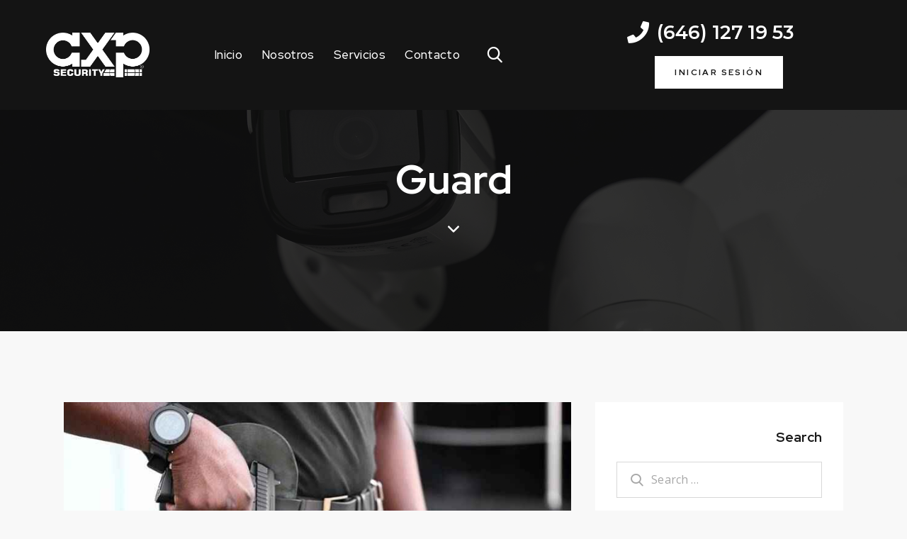

--- FILE ---
content_type: text/html; charset=UTF-8
request_url: https://www.axpsecurity.com/category/guard/
body_size: 29140
content:
<!DOCTYPE html>
<html lang="en-US" class="no-js scheme_default">

<head>
				<meta charset="UTF-8">
					<meta name="viewport" content="width=device-width, initial-scale=1">
		<meta name="format-detection" content="telephone=no">
		<link rel="profile" href="//gmpg.org/xfn/11">
		<meta name='robots' content='index, follow, max-image-preview:large, max-snippet:-1, max-video-preview:-1' />

	<!-- This site is optimized with the Yoast SEO plugin v22.7 - https://yoast.com/wordpress/plugins/seo/ -->
	<title>Guard Archives - AXP Security</title>
	<link rel="canonical" href="https://www.axpsecurity.com/category/guard/" />
	<meta property="og:locale" content="en_US" />
	<meta property="og:type" content="article" />
	<meta property="og:title" content="Guard Archives - AXP Security" />
	<meta property="og:url" content="https://www.axpsecurity.com/category/guard/" />
	<meta property="og:site_name" content="AXP Security" />
	<meta name="twitter:card" content="summary_large_image" />
	<script type="application/ld+json" class="yoast-schema-graph">{"@context":"https://schema.org","@graph":[{"@type":"CollectionPage","@id":"https://www.axpsecurity.com/category/guard/","url":"https://www.axpsecurity.com/category/guard/","name":"Guard Archives - AXP Security","isPartOf":{"@id":"https://www.axpsecurity.com/#website"},"primaryImageOfPage":{"@id":"https://www.axpsecurity.com/category/guard/#primaryimage"},"image":{"@id":"https://www.axpsecurity.com/category/guard/#primaryimage"},"thumbnailUrl":"https://www.axpsecurity.com/wp-content/uploads/2020/04/post3-copyright.jpg","breadcrumb":{"@id":"https://www.axpsecurity.com/category/guard/#breadcrumb"},"inLanguage":"en-US"},{"@type":"ImageObject","inLanguage":"en-US","@id":"https://www.axpsecurity.com/category/guard/#primaryimage","url":"https://www.axpsecurity.com/wp-content/uploads/2020/04/post3-copyright.jpg","contentUrl":"https://www.axpsecurity.com/wp-content/uploads/2020/04/post3-copyright.jpg","width":1920,"height":1280},{"@type":"BreadcrumbList","@id":"https://www.axpsecurity.com/category/guard/#breadcrumb","itemListElement":[{"@type":"ListItem","position":1,"name":"Home","item":"https://www.axpsecurity.com/"},{"@type":"ListItem","position":2,"name":"Guard"}]},{"@type":"WebSite","@id":"https://www.axpsecurity.com/#website","url":"https://www.axpsecurity.com/","name":"AXP Security","description":"Tu mejor opción de seguridad","publisher":{"@id":"https://www.axpsecurity.com/#organization"},"potentialAction":[{"@type":"SearchAction","target":{"@type":"EntryPoint","urlTemplate":"https://www.axpsecurity.com/?s={search_term_string}"},"query-input":"required name=search_term_string"}],"inLanguage":"en-US"},{"@type":"Organization","@id":"https://www.axpsecurity.com/#organization","name":"AXP Security","url":"https://www.axpsecurity.com/","logo":{"@type":"ImageObject","inLanguage":"en-US","@id":"https://www.axpsecurity.com/#/schema/logo/image/","url":"https://www.axpsecurity.com/wp-content/uploads/2023/12/SECURITY.png","contentUrl":"https://www.axpsecurity.com/wp-content/uploads/2023/12/SECURITY.png","width":4426,"height":1906,"caption":"AXP Security"},"image":{"@id":"https://www.axpsecurity.com/#/schema/logo/image/"}}]}</script>
	<!-- / Yoast SEO plugin. -->


<link rel='dns-prefetch' href='//fonts.googleapis.com' />
<link rel='dns-prefetch' href='//use.fontawesome.com' />
<link rel='dns-prefetch' href='//www.googletagmanager.com' />
<link rel="alternate" type="application/rss+xml" title="AXP Security &raquo; Feed" href="https://www.axpsecurity.com/feed/" />
<link rel="alternate" type="application/rss+xml" title="AXP Security &raquo; Comments Feed" href="https://www.axpsecurity.com/comments/feed/" />
<link rel="alternate" type="application/rss+xml" title="AXP Security &raquo; Guard Category Feed" href="https://www.axpsecurity.com/category/guard/feed/" />
			<meta property="og:type" content="website" />
			<meta property="og:site_name" content="AXP Security" />
			<meta property="og:description" content="Tu mejor opción de seguridad" />
			<style id='wp-img-auto-sizes-contain-inline-css' type='text/css'>
img:is([sizes=auto i],[sizes^="auto," i]){contain-intrinsic-size:3000px 1500px}
/*# sourceURL=wp-img-auto-sizes-contain-inline-css */
</style>
<link property="stylesheet" rel='stylesheet' id='trx_addons-icons-css' href='https://www.axpsecurity.com/wp-content/plugins/trx_addons/css/font-icons/css/trx_addons_icons.css' type='text/css' media='all' />
<link property="stylesheet" rel='stylesheet' id='proguards-font-google_fonts-css' href='https://fonts.googleapis.com/css2?family=Open+Sans:ital,wght@0,300;0,400;0,600;0,700;0,800;1,300;1,400;1,600;1,700;1,800&#038;family=Red+Hat+Display:ital,wght@0,400;0,500;0,700;0,900;1,400;1,500;1,700;1,900&#038;family=Lora:ital,wght@0,400;0,500;0,600;0,700;1,400;1,500;1,600;1,700&#038;subset=montserrat,montserrat-ext&#038;display=swap' type='text/css' media='all' />
<link property="stylesheet" rel='stylesheet' id='proguards-fontello-css' href='https://www.axpsecurity.com/wp-content/themes/proguards/skins/default/css/font-icons/css/fontello.css' type='text/css' media='all' />
<link property="stylesheet" rel='stylesheet' id='sbi_styles-css' href='https://www.axpsecurity.com/wp-content/plugins/instagram-feed/css/sbi-styles.min.css?ver=6.3.1' type='text/css' media='all' />
<style id='wp-emoji-styles-inline-css' type='text/css'>

	img.wp-smiley, img.emoji {
		display: inline !important;
		border: none !important;
		box-shadow: none !important;
		height: 1em !important;
		width: 1em !important;
		margin: 0 0.07em !important;
		vertical-align: -0.1em !important;
		background: none !important;
		padding: 0 !important;
	}
/*# sourceURL=wp-emoji-styles-inline-css */
</style>
<link property="stylesheet" rel='stylesheet' id='wp-block-library-css' href='https://www.axpsecurity.com/wp-includes/css/dist/block-library/style.min.css?ver=6.9' type='text/css' media='all' />
<style id='wp-block-gallery-inline-css' type='text/css'>
.blocks-gallery-grid:not(.has-nested-images),.wp-block-gallery:not(.has-nested-images){display:flex;flex-wrap:wrap;list-style-type:none;margin:0;padding:0}.blocks-gallery-grid:not(.has-nested-images) .blocks-gallery-image,.blocks-gallery-grid:not(.has-nested-images) .blocks-gallery-item,.wp-block-gallery:not(.has-nested-images) .blocks-gallery-image,.wp-block-gallery:not(.has-nested-images) .blocks-gallery-item{display:flex;flex-direction:column;flex-grow:1;justify-content:center;margin:0 1em 1em 0;position:relative;width:calc(50% - 1em)}.blocks-gallery-grid:not(.has-nested-images) .blocks-gallery-image:nth-of-type(2n),.blocks-gallery-grid:not(.has-nested-images) .blocks-gallery-item:nth-of-type(2n),.wp-block-gallery:not(.has-nested-images) .blocks-gallery-image:nth-of-type(2n),.wp-block-gallery:not(.has-nested-images) .blocks-gallery-item:nth-of-type(2n){margin-right:0}.blocks-gallery-grid:not(.has-nested-images) .blocks-gallery-image figure,.blocks-gallery-grid:not(.has-nested-images) .blocks-gallery-item figure,.wp-block-gallery:not(.has-nested-images) .blocks-gallery-image figure,.wp-block-gallery:not(.has-nested-images) .blocks-gallery-item figure{align-items:flex-end;display:flex;height:100%;justify-content:flex-start;margin:0}.blocks-gallery-grid:not(.has-nested-images) .blocks-gallery-image img,.blocks-gallery-grid:not(.has-nested-images) .blocks-gallery-item img,.wp-block-gallery:not(.has-nested-images) .blocks-gallery-image img,.wp-block-gallery:not(.has-nested-images) .blocks-gallery-item img{display:block;height:auto;max-width:100%;width:auto}.blocks-gallery-grid:not(.has-nested-images) .blocks-gallery-image figcaption,.blocks-gallery-grid:not(.has-nested-images) .blocks-gallery-item figcaption,.wp-block-gallery:not(.has-nested-images) .blocks-gallery-image figcaption,.wp-block-gallery:not(.has-nested-images) .blocks-gallery-item figcaption{background:linear-gradient(0deg,#000000b3,#0000004d 70%,#0000);bottom:0;box-sizing:border-box;color:#fff;font-size:.8em;margin:0;max-height:100%;overflow:auto;padding:3em .77em .7em;position:absolute;text-align:center;width:100%;z-index:2}.blocks-gallery-grid:not(.has-nested-images) .blocks-gallery-image figcaption img,.blocks-gallery-grid:not(.has-nested-images) .blocks-gallery-item figcaption img,.wp-block-gallery:not(.has-nested-images) .blocks-gallery-image figcaption img,.wp-block-gallery:not(.has-nested-images) .blocks-gallery-item figcaption img{display:inline}.blocks-gallery-grid:not(.has-nested-images) figcaption,.wp-block-gallery:not(.has-nested-images) figcaption{flex-grow:1}.blocks-gallery-grid:not(.has-nested-images).is-cropped .blocks-gallery-image a,.blocks-gallery-grid:not(.has-nested-images).is-cropped .blocks-gallery-image img,.blocks-gallery-grid:not(.has-nested-images).is-cropped .blocks-gallery-item a,.blocks-gallery-grid:not(.has-nested-images).is-cropped .blocks-gallery-item img,.wp-block-gallery:not(.has-nested-images).is-cropped .blocks-gallery-image a,.wp-block-gallery:not(.has-nested-images).is-cropped .blocks-gallery-image img,.wp-block-gallery:not(.has-nested-images).is-cropped .blocks-gallery-item a,.wp-block-gallery:not(.has-nested-images).is-cropped .blocks-gallery-item img{flex:1;height:100%;object-fit:cover;width:100%}.blocks-gallery-grid:not(.has-nested-images).columns-1 .blocks-gallery-image,.blocks-gallery-grid:not(.has-nested-images).columns-1 .blocks-gallery-item,.wp-block-gallery:not(.has-nested-images).columns-1 .blocks-gallery-image,.wp-block-gallery:not(.has-nested-images).columns-1 .blocks-gallery-item{margin-right:0;width:100%}@media (min-width:600px){.blocks-gallery-grid:not(.has-nested-images).columns-3 .blocks-gallery-image,.blocks-gallery-grid:not(.has-nested-images).columns-3 .blocks-gallery-item,.wp-block-gallery:not(.has-nested-images).columns-3 .blocks-gallery-image,.wp-block-gallery:not(.has-nested-images).columns-3 .blocks-gallery-item{margin-right:1em;width:calc(33.33333% - .66667em)}.blocks-gallery-grid:not(.has-nested-images).columns-4 .blocks-gallery-image,.blocks-gallery-grid:not(.has-nested-images).columns-4 .blocks-gallery-item,.wp-block-gallery:not(.has-nested-images).columns-4 .blocks-gallery-image,.wp-block-gallery:not(.has-nested-images).columns-4 .blocks-gallery-item{margin-right:1em;width:calc(25% - .75em)}.blocks-gallery-grid:not(.has-nested-images).columns-5 .blocks-gallery-image,.blocks-gallery-grid:not(.has-nested-images).columns-5 .blocks-gallery-item,.wp-block-gallery:not(.has-nested-images).columns-5 .blocks-gallery-image,.wp-block-gallery:not(.has-nested-images).columns-5 .blocks-gallery-item{margin-right:1em;width:calc(20% - .8em)}.blocks-gallery-grid:not(.has-nested-images).columns-6 .blocks-gallery-image,.blocks-gallery-grid:not(.has-nested-images).columns-6 .blocks-gallery-item,.wp-block-gallery:not(.has-nested-images).columns-6 .blocks-gallery-image,.wp-block-gallery:not(.has-nested-images).columns-6 .blocks-gallery-item{margin-right:1em;width:calc(16.66667% - .83333em)}.blocks-gallery-grid:not(.has-nested-images).columns-7 .blocks-gallery-image,.blocks-gallery-grid:not(.has-nested-images).columns-7 .blocks-gallery-item,.wp-block-gallery:not(.has-nested-images).columns-7 .blocks-gallery-image,.wp-block-gallery:not(.has-nested-images).columns-7 .blocks-gallery-item{margin-right:1em;width:calc(14.28571% - .85714em)}.blocks-gallery-grid:not(.has-nested-images).columns-8 .blocks-gallery-image,.blocks-gallery-grid:not(.has-nested-images).columns-8 .blocks-gallery-item,.wp-block-gallery:not(.has-nested-images).columns-8 .blocks-gallery-image,.wp-block-gallery:not(.has-nested-images).columns-8 .blocks-gallery-item{margin-right:1em;width:calc(12.5% - .875em)}.blocks-gallery-grid:not(.has-nested-images).columns-1 .blocks-gallery-image:nth-of-type(1n),.blocks-gallery-grid:not(.has-nested-images).columns-1 .blocks-gallery-item:nth-of-type(1n),.blocks-gallery-grid:not(.has-nested-images).columns-2 .blocks-gallery-image:nth-of-type(2n),.blocks-gallery-grid:not(.has-nested-images).columns-2 .blocks-gallery-item:nth-of-type(2n),.blocks-gallery-grid:not(.has-nested-images).columns-3 .blocks-gallery-image:nth-of-type(3n),.blocks-gallery-grid:not(.has-nested-images).columns-3 .blocks-gallery-item:nth-of-type(3n),.blocks-gallery-grid:not(.has-nested-images).columns-4 .blocks-gallery-image:nth-of-type(4n),.blocks-gallery-grid:not(.has-nested-images).columns-4 .blocks-gallery-item:nth-of-type(4n),.blocks-gallery-grid:not(.has-nested-images).columns-5 .blocks-gallery-image:nth-of-type(5n),.blocks-gallery-grid:not(.has-nested-images).columns-5 .blocks-gallery-item:nth-of-type(5n),.blocks-gallery-grid:not(.has-nested-images).columns-6 .blocks-gallery-image:nth-of-type(6n),.blocks-gallery-grid:not(.has-nested-images).columns-6 .blocks-gallery-item:nth-of-type(6n),.blocks-gallery-grid:not(.has-nested-images).columns-7 .blocks-gallery-image:nth-of-type(7n),.blocks-gallery-grid:not(.has-nested-images).columns-7 .blocks-gallery-item:nth-of-type(7n),.blocks-gallery-grid:not(.has-nested-images).columns-8 .blocks-gallery-image:nth-of-type(8n),.blocks-gallery-grid:not(.has-nested-images).columns-8 .blocks-gallery-item:nth-of-type(8n),.wp-block-gallery:not(.has-nested-images).columns-1 .blocks-gallery-image:nth-of-type(1n),.wp-block-gallery:not(.has-nested-images).columns-1 .blocks-gallery-item:nth-of-type(1n),.wp-block-gallery:not(.has-nested-images).columns-2 .blocks-gallery-image:nth-of-type(2n),.wp-block-gallery:not(.has-nested-images).columns-2 .blocks-gallery-item:nth-of-type(2n),.wp-block-gallery:not(.has-nested-images).columns-3 .blocks-gallery-image:nth-of-type(3n),.wp-block-gallery:not(.has-nested-images).columns-3 .blocks-gallery-item:nth-of-type(3n),.wp-block-gallery:not(.has-nested-images).columns-4 .blocks-gallery-image:nth-of-type(4n),.wp-block-gallery:not(.has-nested-images).columns-4 .blocks-gallery-item:nth-of-type(4n),.wp-block-gallery:not(.has-nested-images).columns-5 .blocks-gallery-image:nth-of-type(5n),.wp-block-gallery:not(.has-nested-images).columns-5 .blocks-gallery-item:nth-of-type(5n),.wp-block-gallery:not(.has-nested-images).columns-6 .blocks-gallery-image:nth-of-type(6n),.wp-block-gallery:not(.has-nested-images).columns-6 .blocks-gallery-item:nth-of-type(6n),.wp-block-gallery:not(.has-nested-images).columns-7 .blocks-gallery-image:nth-of-type(7n),.wp-block-gallery:not(.has-nested-images).columns-7 .blocks-gallery-item:nth-of-type(7n),.wp-block-gallery:not(.has-nested-images).columns-8 .blocks-gallery-image:nth-of-type(8n),.wp-block-gallery:not(.has-nested-images).columns-8 .blocks-gallery-item:nth-of-type(8n){margin-right:0}}.blocks-gallery-grid:not(.has-nested-images) .blocks-gallery-image:last-child,.blocks-gallery-grid:not(.has-nested-images) .blocks-gallery-item:last-child,.wp-block-gallery:not(.has-nested-images) .blocks-gallery-image:last-child,.wp-block-gallery:not(.has-nested-images) .blocks-gallery-item:last-child{margin-right:0}.blocks-gallery-grid:not(.has-nested-images).alignleft,.blocks-gallery-grid:not(.has-nested-images).alignright,.wp-block-gallery:not(.has-nested-images).alignleft,.wp-block-gallery:not(.has-nested-images).alignright{max-width:420px;width:100%}.blocks-gallery-grid:not(.has-nested-images).aligncenter .blocks-gallery-item figure,.wp-block-gallery:not(.has-nested-images).aligncenter .blocks-gallery-item figure{justify-content:center}.wp-block-gallery:not(.is-cropped) .blocks-gallery-item{align-self:flex-start}figure.wp-block-gallery.has-nested-images{align-items:normal}.wp-block-gallery.has-nested-images figure.wp-block-image:not(#individual-image){margin:0;width:calc(50% - var(--wp--style--unstable-gallery-gap, 16px)/2)}.wp-block-gallery.has-nested-images figure.wp-block-image{box-sizing:border-box;display:flex;flex-direction:column;flex-grow:1;justify-content:center;max-width:100%;position:relative}.wp-block-gallery.has-nested-images figure.wp-block-image>a,.wp-block-gallery.has-nested-images figure.wp-block-image>div{flex-direction:column;flex-grow:1;margin:0}.wp-block-gallery.has-nested-images figure.wp-block-image img{display:block;height:auto;max-width:100%!important;width:auto}.wp-block-gallery.has-nested-images figure.wp-block-image figcaption,.wp-block-gallery.has-nested-images figure.wp-block-image:has(figcaption):before{bottom:0;left:0;max-height:100%;position:absolute;right:0}.wp-block-gallery.has-nested-images figure.wp-block-image:has(figcaption):before{backdrop-filter:blur(3px);content:"";height:100%;-webkit-mask-image:linear-gradient(0deg,#000 20%,#0000);mask-image:linear-gradient(0deg,#000 20%,#0000);max-height:40%;pointer-events:none}.wp-block-gallery.has-nested-images figure.wp-block-image figcaption{box-sizing:border-box;color:#fff;font-size:13px;margin:0;overflow:auto;padding:1em;text-align:center;text-shadow:0 0 1.5px #000}.wp-block-gallery.has-nested-images figure.wp-block-image figcaption::-webkit-scrollbar{height:12px;width:12px}.wp-block-gallery.has-nested-images figure.wp-block-image figcaption::-webkit-scrollbar-track{background-color:initial}.wp-block-gallery.has-nested-images figure.wp-block-image figcaption::-webkit-scrollbar-thumb{background-clip:padding-box;background-color:initial;border:3px solid #0000;border-radius:8px}.wp-block-gallery.has-nested-images figure.wp-block-image figcaption:focus-within::-webkit-scrollbar-thumb,.wp-block-gallery.has-nested-images figure.wp-block-image figcaption:focus::-webkit-scrollbar-thumb,.wp-block-gallery.has-nested-images figure.wp-block-image figcaption:hover::-webkit-scrollbar-thumb{background-color:#fffc}.wp-block-gallery.has-nested-images figure.wp-block-image figcaption{scrollbar-color:#0000 #0000;scrollbar-gutter:stable both-edges;scrollbar-width:thin}.wp-block-gallery.has-nested-images figure.wp-block-image figcaption:focus,.wp-block-gallery.has-nested-images figure.wp-block-image figcaption:focus-within,.wp-block-gallery.has-nested-images figure.wp-block-image figcaption:hover{scrollbar-color:#fffc #0000}.wp-block-gallery.has-nested-images figure.wp-block-image figcaption{will-change:transform}@media (hover:none){.wp-block-gallery.has-nested-images figure.wp-block-image figcaption{scrollbar-color:#fffc #0000}}.wp-block-gallery.has-nested-images figure.wp-block-image figcaption{background:linear-gradient(0deg,#0006,#0000)}.wp-block-gallery.has-nested-images figure.wp-block-image figcaption img{display:inline}.wp-block-gallery.has-nested-images figure.wp-block-image figcaption a{color:inherit}.wp-block-gallery.has-nested-images figure.wp-block-image.has-custom-border img{box-sizing:border-box}.wp-block-gallery.has-nested-images figure.wp-block-image.has-custom-border>a,.wp-block-gallery.has-nested-images figure.wp-block-image.has-custom-border>div,.wp-block-gallery.has-nested-images figure.wp-block-image.is-style-rounded>a,.wp-block-gallery.has-nested-images figure.wp-block-image.is-style-rounded>div{flex:1 1 auto}.wp-block-gallery.has-nested-images figure.wp-block-image.has-custom-border figcaption,.wp-block-gallery.has-nested-images figure.wp-block-image.is-style-rounded figcaption{background:none;color:inherit;flex:initial;margin:0;padding:10px 10px 9px;position:relative;text-shadow:none}.wp-block-gallery.has-nested-images figure.wp-block-image.has-custom-border:before,.wp-block-gallery.has-nested-images figure.wp-block-image.is-style-rounded:before{content:none}.wp-block-gallery.has-nested-images figcaption{flex-basis:100%;flex-grow:1;text-align:center}.wp-block-gallery.has-nested-images:not(.is-cropped) figure.wp-block-image:not(#individual-image){margin-bottom:auto;margin-top:0}.wp-block-gallery.has-nested-images.is-cropped figure.wp-block-image:not(#individual-image){align-self:inherit}.wp-block-gallery.has-nested-images.is-cropped figure.wp-block-image:not(#individual-image)>a,.wp-block-gallery.has-nested-images.is-cropped figure.wp-block-image:not(#individual-image)>div:not(.components-drop-zone){display:flex}.wp-block-gallery.has-nested-images.is-cropped figure.wp-block-image:not(#individual-image) a,.wp-block-gallery.has-nested-images.is-cropped figure.wp-block-image:not(#individual-image) img{flex:1 0 0%;height:100%;object-fit:cover;width:100%}.wp-block-gallery.has-nested-images.columns-1 figure.wp-block-image:not(#individual-image){width:100%}@media (min-width:600px){.wp-block-gallery.has-nested-images.columns-3 figure.wp-block-image:not(#individual-image){width:calc(33.33333% - var(--wp--style--unstable-gallery-gap, 16px)*.66667)}.wp-block-gallery.has-nested-images.columns-4 figure.wp-block-image:not(#individual-image){width:calc(25% - var(--wp--style--unstable-gallery-gap, 16px)*.75)}.wp-block-gallery.has-nested-images.columns-5 figure.wp-block-image:not(#individual-image){width:calc(20% - var(--wp--style--unstable-gallery-gap, 16px)*.8)}.wp-block-gallery.has-nested-images.columns-6 figure.wp-block-image:not(#individual-image){width:calc(16.66667% - var(--wp--style--unstable-gallery-gap, 16px)*.83333)}.wp-block-gallery.has-nested-images.columns-7 figure.wp-block-image:not(#individual-image){width:calc(14.28571% - var(--wp--style--unstable-gallery-gap, 16px)*.85714)}.wp-block-gallery.has-nested-images.columns-8 figure.wp-block-image:not(#individual-image){width:calc(12.5% - var(--wp--style--unstable-gallery-gap, 16px)*.875)}.wp-block-gallery.has-nested-images.columns-default figure.wp-block-image:not(#individual-image){width:calc(33.33% - var(--wp--style--unstable-gallery-gap, 16px)*.66667)}.wp-block-gallery.has-nested-images.columns-default figure.wp-block-image:not(#individual-image):first-child:nth-last-child(2),.wp-block-gallery.has-nested-images.columns-default figure.wp-block-image:not(#individual-image):first-child:nth-last-child(2)~figure.wp-block-image:not(#individual-image){width:calc(50% - var(--wp--style--unstable-gallery-gap, 16px)*.5)}.wp-block-gallery.has-nested-images.columns-default figure.wp-block-image:not(#individual-image):first-child:last-child{width:100%}}.wp-block-gallery.has-nested-images.alignleft,.wp-block-gallery.has-nested-images.alignright{max-width:420px;width:100%}.wp-block-gallery.has-nested-images.aligncenter{justify-content:center}
/*# sourceURL=https://www.axpsecurity.com/wp-includes/blocks/gallery/style.min.css */
</style>
<style id='wp-block-heading-inline-css' type='text/css'>
h1:where(.wp-block-heading).has-background,h2:where(.wp-block-heading).has-background,h3:where(.wp-block-heading).has-background,h4:where(.wp-block-heading).has-background,h5:where(.wp-block-heading).has-background,h6:where(.wp-block-heading).has-background{padding:1.25em 2.375em}h1.has-text-align-left[style*=writing-mode]:where([style*=vertical-lr]),h1.has-text-align-right[style*=writing-mode]:where([style*=vertical-rl]),h2.has-text-align-left[style*=writing-mode]:where([style*=vertical-lr]),h2.has-text-align-right[style*=writing-mode]:where([style*=vertical-rl]),h3.has-text-align-left[style*=writing-mode]:where([style*=vertical-lr]),h3.has-text-align-right[style*=writing-mode]:where([style*=vertical-rl]),h4.has-text-align-left[style*=writing-mode]:where([style*=vertical-lr]),h4.has-text-align-right[style*=writing-mode]:where([style*=vertical-rl]),h5.has-text-align-left[style*=writing-mode]:where([style*=vertical-lr]),h5.has-text-align-right[style*=writing-mode]:where([style*=vertical-rl]),h6.has-text-align-left[style*=writing-mode]:where([style*=vertical-lr]),h6.has-text-align-right[style*=writing-mode]:where([style*=vertical-rl]){rotate:180deg}
/*# sourceURL=https://www.axpsecurity.com/wp-includes/blocks/heading/style.min.css */
</style>
<style id='wp-block-image-inline-css' type='text/css'>
.wp-block-image>a,.wp-block-image>figure>a{display:inline-block}.wp-block-image img{box-sizing:border-box;height:auto;max-width:100%;vertical-align:bottom}@media not (prefers-reduced-motion){.wp-block-image img.hide{visibility:hidden}.wp-block-image img.show{animation:show-content-image .4s}}.wp-block-image[style*=border-radius] img,.wp-block-image[style*=border-radius]>a{border-radius:inherit}.wp-block-image.has-custom-border img{box-sizing:border-box}.wp-block-image.aligncenter{text-align:center}.wp-block-image.alignfull>a,.wp-block-image.alignwide>a{width:100%}.wp-block-image.alignfull img,.wp-block-image.alignwide img{height:auto;width:100%}.wp-block-image .aligncenter,.wp-block-image .alignleft,.wp-block-image .alignright,.wp-block-image.aligncenter,.wp-block-image.alignleft,.wp-block-image.alignright{display:table}.wp-block-image .aligncenter>figcaption,.wp-block-image .alignleft>figcaption,.wp-block-image .alignright>figcaption,.wp-block-image.aligncenter>figcaption,.wp-block-image.alignleft>figcaption,.wp-block-image.alignright>figcaption{caption-side:bottom;display:table-caption}.wp-block-image .alignleft{float:left;margin:.5em 1em .5em 0}.wp-block-image .alignright{float:right;margin:.5em 0 .5em 1em}.wp-block-image .aligncenter{margin-left:auto;margin-right:auto}.wp-block-image :where(figcaption){margin-bottom:1em;margin-top:.5em}.wp-block-image.is-style-circle-mask img{border-radius:9999px}@supports ((-webkit-mask-image:none) or (mask-image:none)) or (-webkit-mask-image:none){.wp-block-image.is-style-circle-mask img{border-radius:0;-webkit-mask-image:url('data:image/svg+xml;utf8,<svg viewBox="0 0 100 100" xmlns="http://www.w3.org/2000/svg"><circle cx="50" cy="50" r="50"/></svg>');mask-image:url('data:image/svg+xml;utf8,<svg viewBox="0 0 100 100" xmlns="http://www.w3.org/2000/svg"><circle cx="50" cy="50" r="50"/></svg>');mask-mode:alpha;-webkit-mask-position:center;mask-position:center;-webkit-mask-repeat:no-repeat;mask-repeat:no-repeat;-webkit-mask-size:contain;mask-size:contain}}:root :where(.wp-block-image.is-style-rounded img,.wp-block-image .is-style-rounded img){border-radius:9999px}.wp-block-image figure{margin:0}.wp-lightbox-container{display:flex;flex-direction:column;position:relative}.wp-lightbox-container img{cursor:zoom-in}.wp-lightbox-container img:hover+button{opacity:1}.wp-lightbox-container button{align-items:center;backdrop-filter:blur(16px) saturate(180%);background-color:#5a5a5a40;border:none;border-radius:4px;cursor:zoom-in;display:flex;height:20px;justify-content:center;opacity:0;padding:0;position:absolute;right:16px;text-align:center;top:16px;width:20px;z-index:100}@media not (prefers-reduced-motion){.wp-lightbox-container button{transition:opacity .2s ease}}.wp-lightbox-container button:focus-visible{outline:3px auto #5a5a5a40;outline:3px auto -webkit-focus-ring-color;outline-offset:3px}.wp-lightbox-container button:hover{cursor:pointer;opacity:1}.wp-lightbox-container button:focus{opacity:1}.wp-lightbox-container button:focus,.wp-lightbox-container button:hover,.wp-lightbox-container button:not(:hover):not(:active):not(.has-background){background-color:#5a5a5a40;border:none}.wp-lightbox-overlay{box-sizing:border-box;cursor:zoom-out;height:100vh;left:0;overflow:hidden;position:fixed;top:0;visibility:hidden;width:100%;z-index:100000}.wp-lightbox-overlay .close-button{align-items:center;cursor:pointer;display:flex;justify-content:center;min-height:40px;min-width:40px;padding:0;position:absolute;right:calc(env(safe-area-inset-right) + 16px);top:calc(env(safe-area-inset-top) + 16px);z-index:5000000}.wp-lightbox-overlay .close-button:focus,.wp-lightbox-overlay .close-button:hover,.wp-lightbox-overlay .close-button:not(:hover):not(:active):not(.has-background){background:none;border:none}.wp-lightbox-overlay .lightbox-image-container{height:var(--wp--lightbox-container-height);left:50%;overflow:hidden;position:absolute;top:50%;transform:translate(-50%,-50%);transform-origin:top left;width:var(--wp--lightbox-container-width);z-index:9999999999}.wp-lightbox-overlay .wp-block-image{align-items:center;box-sizing:border-box;display:flex;height:100%;justify-content:center;margin:0;position:relative;transform-origin:0 0;width:100%;z-index:3000000}.wp-lightbox-overlay .wp-block-image img{height:var(--wp--lightbox-image-height);min-height:var(--wp--lightbox-image-height);min-width:var(--wp--lightbox-image-width);width:var(--wp--lightbox-image-width)}.wp-lightbox-overlay .wp-block-image figcaption{display:none}.wp-lightbox-overlay button{background:none;border:none}.wp-lightbox-overlay .scrim{background-color:#fff;height:100%;opacity:.9;position:absolute;width:100%;z-index:2000000}.wp-lightbox-overlay.active{visibility:visible}@media not (prefers-reduced-motion){.wp-lightbox-overlay.active{animation:turn-on-visibility .25s both}.wp-lightbox-overlay.active img{animation:turn-on-visibility .35s both}.wp-lightbox-overlay.show-closing-animation:not(.active){animation:turn-off-visibility .35s both}.wp-lightbox-overlay.show-closing-animation:not(.active) img{animation:turn-off-visibility .25s both}.wp-lightbox-overlay.zoom.active{animation:none;opacity:1;visibility:visible}.wp-lightbox-overlay.zoom.active .lightbox-image-container{animation:lightbox-zoom-in .4s}.wp-lightbox-overlay.zoom.active .lightbox-image-container img{animation:none}.wp-lightbox-overlay.zoom.active .scrim{animation:turn-on-visibility .4s forwards}.wp-lightbox-overlay.zoom.show-closing-animation:not(.active){animation:none}.wp-lightbox-overlay.zoom.show-closing-animation:not(.active) .lightbox-image-container{animation:lightbox-zoom-out .4s}.wp-lightbox-overlay.zoom.show-closing-animation:not(.active) .lightbox-image-container img{animation:none}.wp-lightbox-overlay.zoom.show-closing-animation:not(.active) .scrim{animation:turn-off-visibility .4s forwards}}@keyframes show-content-image{0%{visibility:hidden}99%{visibility:hidden}to{visibility:visible}}@keyframes turn-on-visibility{0%{opacity:0}to{opacity:1}}@keyframes turn-off-visibility{0%{opacity:1;visibility:visible}99%{opacity:0;visibility:visible}to{opacity:0;visibility:hidden}}@keyframes lightbox-zoom-in{0%{transform:translate(calc((-100vw + var(--wp--lightbox-scrollbar-width))/2 + var(--wp--lightbox-initial-left-position)),calc(-50vh + var(--wp--lightbox-initial-top-position))) scale(var(--wp--lightbox-scale))}to{transform:translate(-50%,-50%) scale(1)}}@keyframes lightbox-zoom-out{0%{transform:translate(-50%,-50%) scale(1);visibility:visible}99%{visibility:visible}to{transform:translate(calc((-100vw + var(--wp--lightbox-scrollbar-width))/2 + var(--wp--lightbox-initial-left-position)),calc(-50vh + var(--wp--lightbox-initial-top-position))) scale(var(--wp--lightbox-scale));visibility:hidden}}
/*# sourceURL=https://www.axpsecurity.com/wp-includes/blocks/image/style.min.css */
</style>
<style id='wp-block-embed-inline-css' type='text/css'>
.wp-block-embed.alignleft,.wp-block-embed.alignright,.wp-block[data-align=left]>[data-type="core/embed"],.wp-block[data-align=right]>[data-type="core/embed"]{max-width:360px;width:100%}.wp-block-embed.alignleft .wp-block-embed__wrapper,.wp-block-embed.alignright .wp-block-embed__wrapper,.wp-block[data-align=left]>[data-type="core/embed"] .wp-block-embed__wrapper,.wp-block[data-align=right]>[data-type="core/embed"] .wp-block-embed__wrapper{min-width:280px}.wp-block-cover .wp-block-embed{min-height:240px;min-width:320px}.wp-block-embed{overflow-wrap:break-word}.wp-block-embed :where(figcaption){margin-bottom:1em;margin-top:.5em}.wp-block-embed iframe{max-width:100%}.wp-block-embed__wrapper{position:relative}.wp-embed-responsive .wp-has-aspect-ratio .wp-block-embed__wrapper:before{content:"";display:block;padding-top:50%}.wp-embed-responsive .wp-has-aspect-ratio iframe{bottom:0;height:100%;left:0;position:absolute;right:0;top:0;width:100%}.wp-embed-responsive .wp-embed-aspect-21-9 .wp-block-embed__wrapper:before{padding-top:42.85%}.wp-embed-responsive .wp-embed-aspect-18-9 .wp-block-embed__wrapper:before{padding-top:50%}.wp-embed-responsive .wp-embed-aspect-16-9 .wp-block-embed__wrapper:before{padding-top:56.25%}.wp-embed-responsive .wp-embed-aspect-4-3 .wp-block-embed__wrapper:before{padding-top:75%}.wp-embed-responsive .wp-embed-aspect-1-1 .wp-block-embed__wrapper:before{padding-top:100%}.wp-embed-responsive .wp-embed-aspect-9-16 .wp-block-embed__wrapper:before{padding-top:177.77%}.wp-embed-responsive .wp-embed-aspect-1-2 .wp-block-embed__wrapper:before{padding-top:200%}
/*# sourceURL=https://www.axpsecurity.com/wp-includes/blocks/embed/style.min.css */
</style>
<style id='wp-block-paragraph-inline-css' type='text/css'>
.is-small-text{font-size:.875em}.is-regular-text{font-size:1em}.is-large-text{font-size:2.25em}.is-larger-text{font-size:3em}.has-drop-cap:not(:focus):first-letter{float:left;font-size:8.4em;font-style:normal;font-weight:100;line-height:.68;margin:.05em .1em 0 0;text-transform:uppercase}body.rtl .has-drop-cap:not(:focus):first-letter{float:none;margin-left:.1em}p.has-drop-cap.has-background{overflow:hidden}:root :where(p.has-background){padding:1.25em 2.375em}:where(p.has-text-color:not(.has-link-color)) a{color:inherit}p.has-text-align-left[style*="writing-mode:vertical-lr"],p.has-text-align-right[style*="writing-mode:vertical-rl"]{rotate:180deg}
/*# sourceURL=https://www.axpsecurity.com/wp-includes/blocks/paragraph/style.min.css */
</style>
<style id='wp-block-quote-inline-css' type='text/css'>
.wp-block-quote{box-sizing:border-box;overflow-wrap:break-word}.wp-block-quote.is-large:where(:not(.is-style-plain)),.wp-block-quote.is-style-large:where(:not(.is-style-plain)){margin-bottom:1em;padding:0 1em}.wp-block-quote.is-large:where(:not(.is-style-plain)) p,.wp-block-quote.is-style-large:where(:not(.is-style-plain)) p{font-size:1.5em;font-style:italic;line-height:1.6}.wp-block-quote.is-large:where(:not(.is-style-plain)) cite,.wp-block-quote.is-large:where(:not(.is-style-plain)) footer,.wp-block-quote.is-style-large:where(:not(.is-style-plain)) cite,.wp-block-quote.is-style-large:where(:not(.is-style-plain)) footer{font-size:1.125em;text-align:right}.wp-block-quote>cite{display:block}
/*# sourceURL=https://www.axpsecurity.com/wp-includes/blocks/quote/style.min.css */
</style>
<style id='wp-block-spacer-inline-css' type='text/css'>
.wp-block-spacer{clear:both}
/*# sourceURL=https://www.axpsecurity.com/wp-includes/blocks/spacer/style.min.css */
</style>

<style id='global-styles-inline-css' type='text/css'>
:root{--wp--preset--aspect-ratio--square: 1;--wp--preset--aspect-ratio--4-3: 4/3;--wp--preset--aspect-ratio--3-4: 3/4;--wp--preset--aspect-ratio--3-2: 3/2;--wp--preset--aspect-ratio--2-3: 2/3;--wp--preset--aspect-ratio--16-9: 16/9;--wp--preset--aspect-ratio--9-16: 9/16;--wp--preset--color--black: #000000;--wp--preset--color--cyan-bluish-gray: #abb8c3;--wp--preset--color--white: #ffffff;--wp--preset--color--pale-pink: #f78da7;--wp--preset--color--vivid-red: #cf2e2e;--wp--preset--color--luminous-vivid-orange: #ff6900;--wp--preset--color--luminous-vivid-amber: #fcb900;--wp--preset--color--light-green-cyan: #7bdcb5;--wp--preset--color--vivid-green-cyan: #00d084;--wp--preset--color--pale-cyan-blue: #8ed1fc;--wp--preset--color--vivid-cyan-blue: #0693e3;--wp--preset--color--vivid-purple: #9b51e0;--wp--preset--color--bg-color: #F8F8F8;--wp--preset--color--bd-color: #D8D8D8;--wp--preset--color--text-dark: #181818;--wp--preset--color--text-light: #A7A7A7;--wp--preset--color--text-link: #cecece;--wp--preset--color--text-hover: #cecece;--wp--preset--color--text-link-2: #6d6d6d;--wp--preset--color--text-hover-2: #6d6d6d;--wp--preset--color--text-link-3: #393E4B;--wp--preset--color--text-hover-3: #2B303D;--wp--preset--gradient--vivid-cyan-blue-to-vivid-purple: linear-gradient(135deg,rgb(6,147,227) 0%,rgb(155,81,224) 100%);--wp--preset--gradient--light-green-cyan-to-vivid-green-cyan: linear-gradient(135deg,rgb(122,220,180) 0%,rgb(0,208,130) 100%);--wp--preset--gradient--luminous-vivid-amber-to-luminous-vivid-orange: linear-gradient(135deg,rgb(252,185,0) 0%,rgb(255,105,0) 100%);--wp--preset--gradient--luminous-vivid-orange-to-vivid-red: linear-gradient(135deg,rgb(255,105,0) 0%,rgb(207,46,46) 100%);--wp--preset--gradient--very-light-gray-to-cyan-bluish-gray: linear-gradient(135deg,rgb(238,238,238) 0%,rgb(169,184,195) 100%);--wp--preset--gradient--cool-to-warm-spectrum: linear-gradient(135deg,rgb(74,234,220) 0%,rgb(151,120,209) 20%,rgb(207,42,186) 40%,rgb(238,44,130) 60%,rgb(251,105,98) 80%,rgb(254,248,76) 100%);--wp--preset--gradient--blush-light-purple: linear-gradient(135deg,rgb(255,206,236) 0%,rgb(152,150,240) 100%);--wp--preset--gradient--blush-bordeaux: linear-gradient(135deg,rgb(254,205,165) 0%,rgb(254,45,45) 50%,rgb(107,0,62) 100%);--wp--preset--gradient--luminous-dusk: linear-gradient(135deg,rgb(255,203,112) 0%,rgb(199,81,192) 50%,rgb(65,88,208) 100%);--wp--preset--gradient--pale-ocean: linear-gradient(135deg,rgb(255,245,203) 0%,rgb(182,227,212) 50%,rgb(51,167,181) 100%);--wp--preset--gradient--electric-grass: linear-gradient(135deg,rgb(202,248,128) 0%,rgb(113,206,126) 100%);--wp--preset--gradient--midnight: linear-gradient(135deg,rgb(2,3,129) 0%,rgb(40,116,252) 100%);--wp--preset--font-size--small: 13px;--wp--preset--font-size--medium: 20px;--wp--preset--font-size--large: 36px;--wp--preset--font-size--x-large: 42px;--wp--preset--spacing--20: 0.44rem;--wp--preset--spacing--30: 0.67rem;--wp--preset--spacing--40: 1rem;--wp--preset--spacing--50: 1.5rem;--wp--preset--spacing--60: 2.25rem;--wp--preset--spacing--70: 3.38rem;--wp--preset--spacing--80: 5.06rem;--wp--preset--shadow--natural: 6px 6px 9px rgba(0, 0, 0, 0.2);--wp--preset--shadow--deep: 12px 12px 50px rgba(0, 0, 0, 0.4);--wp--preset--shadow--sharp: 6px 6px 0px rgba(0, 0, 0, 0.2);--wp--preset--shadow--outlined: 6px 6px 0px -3px rgb(255, 255, 255), 6px 6px rgb(0, 0, 0);--wp--preset--shadow--crisp: 6px 6px 0px rgb(0, 0, 0);}:where(.is-layout-flex){gap: 0.5em;}:where(.is-layout-grid){gap: 0.5em;}body .is-layout-flex{display: flex;}.is-layout-flex{flex-wrap: wrap;align-items: center;}.is-layout-flex > :is(*, div){margin: 0;}body .is-layout-grid{display: grid;}.is-layout-grid > :is(*, div){margin: 0;}:where(.wp-block-columns.is-layout-flex){gap: 2em;}:where(.wp-block-columns.is-layout-grid){gap: 2em;}:where(.wp-block-post-template.is-layout-flex){gap: 1.25em;}:where(.wp-block-post-template.is-layout-grid){gap: 1.25em;}.has-black-color{color: var(--wp--preset--color--black) !important;}.has-cyan-bluish-gray-color{color: var(--wp--preset--color--cyan-bluish-gray) !important;}.has-white-color{color: var(--wp--preset--color--white) !important;}.has-pale-pink-color{color: var(--wp--preset--color--pale-pink) !important;}.has-vivid-red-color{color: var(--wp--preset--color--vivid-red) !important;}.has-luminous-vivid-orange-color{color: var(--wp--preset--color--luminous-vivid-orange) !important;}.has-luminous-vivid-amber-color{color: var(--wp--preset--color--luminous-vivid-amber) !important;}.has-light-green-cyan-color{color: var(--wp--preset--color--light-green-cyan) !important;}.has-vivid-green-cyan-color{color: var(--wp--preset--color--vivid-green-cyan) !important;}.has-pale-cyan-blue-color{color: var(--wp--preset--color--pale-cyan-blue) !important;}.has-vivid-cyan-blue-color{color: var(--wp--preset--color--vivid-cyan-blue) !important;}.has-vivid-purple-color{color: var(--wp--preset--color--vivid-purple) !important;}.has-black-background-color{background-color: var(--wp--preset--color--black) !important;}.has-cyan-bluish-gray-background-color{background-color: var(--wp--preset--color--cyan-bluish-gray) !important;}.has-white-background-color{background-color: var(--wp--preset--color--white) !important;}.has-pale-pink-background-color{background-color: var(--wp--preset--color--pale-pink) !important;}.has-vivid-red-background-color{background-color: var(--wp--preset--color--vivid-red) !important;}.has-luminous-vivid-orange-background-color{background-color: var(--wp--preset--color--luminous-vivid-orange) !important;}.has-luminous-vivid-amber-background-color{background-color: var(--wp--preset--color--luminous-vivid-amber) !important;}.has-light-green-cyan-background-color{background-color: var(--wp--preset--color--light-green-cyan) !important;}.has-vivid-green-cyan-background-color{background-color: var(--wp--preset--color--vivid-green-cyan) !important;}.has-pale-cyan-blue-background-color{background-color: var(--wp--preset--color--pale-cyan-blue) !important;}.has-vivid-cyan-blue-background-color{background-color: var(--wp--preset--color--vivid-cyan-blue) !important;}.has-vivid-purple-background-color{background-color: var(--wp--preset--color--vivid-purple) !important;}.has-black-border-color{border-color: var(--wp--preset--color--black) !important;}.has-cyan-bluish-gray-border-color{border-color: var(--wp--preset--color--cyan-bluish-gray) !important;}.has-white-border-color{border-color: var(--wp--preset--color--white) !important;}.has-pale-pink-border-color{border-color: var(--wp--preset--color--pale-pink) !important;}.has-vivid-red-border-color{border-color: var(--wp--preset--color--vivid-red) !important;}.has-luminous-vivid-orange-border-color{border-color: var(--wp--preset--color--luminous-vivid-orange) !important;}.has-luminous-vivid-amber-border-color{border-color: var(--wp--preset--color--luminous-vivid-amber) !important;}.has-light-green-cyan-border-color{border-color: var(--wp--preset--color--light-green-cyan) !important;}.has-vivid-green-cyan-border-color{border-color: var(--wp--preset--color--vivid-green-cyan) !important;}.has-pale-cyan-blue-border-color{border-color: var(--wp--preset--color--pale-cyan-blue) !important;}.has-vivid-cyan-blue-border-color{border-color: var(--wp--preset--color--vivid-cyan-blue) !important;}.has-vivid-purple-border-color{border-color: var(--wp--preset--color--vivid-purple) !important;}.has-vivid-cyan-blue-to-vivid-purple-gradient-background{background: var(--wp--preset--gradient--vivid-cyan-blue-to-vivid-purple) !important;}.has-light-green-cyan-to-vivid-green-cyan-gradient-background{background: var(--wp--preset--gradient--light-green-cyan-to-vivid-green-cyan) !important;}.has-luminous-vivid-amber-to-luminous-vivid-orange-gradient-background{background: var(--wp--preset--gradient--luminous-vivid-amber-to-luminous-vivid-orange) !important;}.has-luminous-vivid-orange-to-vivid-red-gradient-background{background: var(--wp--preset--gradient--luminous-vivid-orange-to-vivid-red) !important;}.has-very-light-gray-to-cyan-bluish-gray-gradient-background{background: var(--wp--preset--gradient--very-light-gray-to-cyan-bluish-gray) !important;}.has-cool-to-warm-spectrum-gradient-background{background: var(--wp--preset--gradient--cool-to-warm-spectrum) !important;}.has-blush-light-purple-gradient-background{background: var(--wp--preset--gradient--blush-light-purple) !important;}.has-blush-bordeaux-gradient-background{background: var(--wp--preset--gradient--blush-bordeaux) !important;}.has-luminous-dusk-gradient-background{background: var(--wp--preset--gradient--luminous-dusk) !important;}.has-pale-ocean-gradient-background{background: var(--wp--preset--gradient--pale-ocean) !important;}.has-electric-grass-gradient-background{background: var(--wp--preset--gradient--electric-grass) !important;}.has-midnight-gradient-background{background: var(--wp--preset--gradient--midnight) !important;}.has-small-font-size{font-size: var(--wp--preset--font-size--small) !important;}.has-medium-font-size{font-size: var(--wp--preset--font-size--medium) !important;}.has-large-font-size{font-size: var(--wp--preset--font-size--large) !important;}.has-x-large-font-size{font-size: var(--wp--preset--font-size--x-large) !important;}
/*# sourceURL=global-styles-inline-css */
</style>
<style id='core-block-supports-inline-css' type='text/css'>
.wp-block-gallery.wp-block-gallery-1{--wp--style--unstable-gallery-gap:var( --wp--style--gallery-gap-default, var( --gallery-block--gutter-size, var( --wp--style--block-gap, 0.5em ) ) );gap:var( --wp--style--gallery-gap-default, var( --gallery-block--gutter-size, var( --wp--style--block-gap, 0.5em ) ) );}.wp-block-gallery.wp-block-gallery-2{--wp--style--unstable-gallery-gap:var( --wp--style--gallery-gap-default, var( --gallery-block--gutter-size, var( --wp--style--block-gap, 0.5em ) ) );gap:var( --wp--style--gallery-gap-default, var( --gallery-block--gutter-size, var( --wp--style--block-gap, 0.5em ) ) );}.wp-block-gallery.wp-block-gallery-3{--wp--style--unstable-gallery-gap:var( --wp--style--gallery-gap-default, var( --gallery-block--gutter-size, var( --wp--style--block-gap, 0.5em ) ) );gap:var( --wp--style--gallery-gap-default, var( --gallery-block--gutter-size, var( --wp--style--block-gap, 0.5em ) ) );}.wp-block-gallery.wp-block-gallery-4{--wp--style--unstable-gallery-gap:var( --wp--style--gallery-gap-default, var( --gallery-block--gutter-size, var( --wp--style--block-gap, 0.5em ) ) );gap:var( --wp--style--gallery-gap-default, var( --gallery-block--gutter-size, var( --wp--style--block-gap, 0.5em ) ) );}.wp-block-gallery.wp-block-gallery-5{--wp--style--unstable-gallery-gap:var( --wp--style--gallery-gap-default, var( --gallery-block--gutter-size, var( --wp--style--block-gap, 0.5em ) ) );gap:var( --wp--style--gallery-gap-default, var( --gallery-block--gutter-size, var( --wp--style--block-gap, 0.5em ) ) );}.wp-block-gallery.wp-block-gallery-6{--wp--style--unstable-gallery-gap:var( --wp--style--gallery-gap-default, var( --gallery-block--gutter-size, var( --wp--style--block-gap, 0.5em ) ) );gap:var( --wp--style--gallery-gap-default, var( --gallery-block--gutter-size, var( --wp--style--block-gap, 0.5em ) ) );}
/*# sourceURL=core-block-supports-inline-css */
</style>

<style id='classic-theme-styles-inline-css' type='text/css'>
/*! This file is auto-generated */
.wp-block-button__link{color:#fff;background-color:#32373c;border-radius:9999px;box-shadow:none;text-decoration:none;padding:calc(.667em + 2px) calc(1.333em + 2px);font-size:1.125em}.wp-block-file__button{background:#32373c;color:#fff;text-decoration:none}
/*# sourceURL=/wp-includes/css/classic-themes.min.css */
</style>
<link property="stylesheet" rel='stylesheet' id='advanced-popups-css' href='https://www.axpsecurity.com/wp-content/plugins/advanced-popups/public/css/advanced-popups-public.css?ver=1.1.9' type='text/css' media='all' />




<style id='booked-css-inline-css' type='text/css'>
#ui-datepicker-div.booked_custom_date_picker table.ui-datepicker-calendar tbody td a.ui-state-active,#ui-datepicker-div.booked_custom_date_picker table.ui-datepicker-calendar tbody td a.ui-state-active:hover,body #booked-profile-page input[type=submit].button-primary:hover,body .booked-list-view button.button:hover, body .booked-list-view input[type=submit].button-primary:hover,body div.booked-calendar input[type=submit].button-primary:hover,body .booked-modal input[type=submit].button-primary:hover,body div.booked-calendar .bc-head,body div.booked-calendar .bc-head .bc-col,body div.booked-calendar .booked-appt-list .timeslot .timeslot-people button:hover,body #booked-profile-page .booked-profile-header,body #booked-profile-page .booked-tabs li.active a,body #booked-profile-page .booked-tabs li.active a:hover,body #booked-profile-page .appt-block .google-cal-button > a:hover,#ui-datepicker-div.booked_custom_date_picker .ui-datepicker-header{ background:#181818 !important; }body #booked-profile-page input[type=submit].button-primary:hover,body div.booked-calendar input[type=submit].button-primary:hover,body .booked-list-view button.button:hover, body .booked-list-view input[type=submit].button-primary:hover,body .booked-modal input[type=submit].button-primary:hover,body div.booked-calendar .bc-head .bc-col,body div.booked-calendar .booked-appt-list .timeslot .timeslot-people button:hover,body #booked-profile-page .booked-profile-header,body #booked-profile-page .appt-block .google-cal-button > a:hover{ border-color:#181818 !important; }body div.booked-calendar .bc-row.days,body div.booked-calendar .bc-row.days .bc-col,body .booked-calendarSwitcher.calendar,body #booked-profile-page .booked-tabs,#ui-datepicker-div.booked_custom_date_picker table.ui-datepicker-calendar thead,#ui-datepicker-div.booked_custom_date_picker table.ui-datepicker-calendar thead th{ background:#f0f0f0 !important; }body div.booked-calendar .bc-row.days .bc-col,body #booked-profile-page .booked-tabs{ border-color:#f0f0f0 !important; }#ui-datepicker-div.booked_custom_date_picker table.ui-datepicker-calendar tbody td.ui-datepicker-today a,#ui-datepicker-div.booked_custom_date_picker table.ui-datepicker-calendar tbody td.ui-datepicker-today a:hover,body #booked-profile-page input[type=submit].button-primary,body div.booked-calendar input[type=submit].button-primary,body .booked-list-view button.button, body .booked-list-view input[type=submit].button-primary,body .booked-list-view button.button, body .booked-list-view input[type=submit].button-primary,body .booked-modal input[type=submit].button-primary,body div.booked-calendar .booked-appt-list .timeslot .timeslot-people button,body #booked-profile-page .booked-profile-appt-list .appt-block.approved .status-block,body #booked-profile-page .appt-block .google-cal-button > a,body .booked-modal p.booked-title-bar,body div.booked-calendar .bc-col:hover .date span,body .booked-list-view a.booked_list_date_picker_trigger.booked-dp-active,body .booked-list-view a.booked_list_date_picker_trigger.booked-dp-active:hover,.booked-ms-modal .booked-book-appt,body #booked-profile-page .booked-tabs li a .counter{ background:#c5a48e; }body #booked-profile-page input[type=submit].button-primary,body div.booked-calendar input[type=submit].button-primary,body .booked-list-view button.button, body .booked-list-view input[type=submit].button-primary,body .booked-list-view button.button, body .booked-list-view input[type=submit].button-primary,body .booked-modal input[type=submit].button-primary,body #booked-profile-page .appt-block .google-cal-button > a,body div.booked-calendar .booked-appt-list .timeslot .timeslot-people button,body .booked-list-view a.booked_list_date_picker_trigger.booked-dp-active,body .booked-list-view a.booked_list_date_picker_trigger.booked-dp-active:hover{ border-color:#c5a48e; }body .booked-modal .bm-window p i.fa,body .booked-modal .bm-window a,body .booked-appt-list .booked-public-appointment-title,body .booked-modal .bm-window p.appointment-title,.booked-ms-modal.visible:hover .booked-book-appt{ color:#c5a48e; }.booked-appt-list .timeslot.has-title .booked-public-appointment-title { color:inherit; }
/*# sourceURL=booked-css-inline-css */
</style>

<link property="stylesheet" rel='stylesheet' id='magnific-popup-css' href='https://www.axpsecurity.com/wp-content/plugins/trx_addons/js/magnific/magnific-popup.min.css' type='text/css' media='all' />




<link property="stylesheet" rel='stylesheet' id='exad-slick-css' href='https://www.axpsecurity.com/wp-content/plugins/exclusive-addons-for-elementor/assets/vendor/css/slick.min.css?ver=6.9' type='text/css' media='all' />
<link property="stylesheet" rel='stylesheet' id='exad-slick-theme-css' href='https://www.axpsecurity.com/wp-content/plugins/exclusive-addons-for-elementor/assets/vendor/css/slick-theme.min.css?ver=6.9' type='text/css' media='all' />
<link property="stylesheet" rel='stylesheet' id='exad-image-hover-css' href='https://www.axpsecurity.com/wp-content/plugins/exclusive-addons-for-elementor/assets/vendor/css/imagehover.css?ver=6.9' type='text/css' media='all' />
<link property="stylesheet" rel='stylesheet' id='exad-swiperv5-css' href='https://www.axpsecurity.com/wp-content/plugins/exclusive-addons-for-elementor/assets/vendor/css/swiper.min.css?ver=2.6.9.7' type='text/css' media='all' />
<link property="stylesheet" rel='stylesheet' id='exad-main-style-css' href='https://www.axpsecurity.com/wp-content/plugins/exclusive-addons-for-elementor/assets/css/exad-styles.min.css?ver=6.9' type='text/css' media='all' />
<link property="stylesheet" rel='preload' as='font' type='font/woff2' crossorigin='anonymous' id='tinvwl-webfont-font-css' href='https://www.axpsecurity.com/wp-content/plugins/ti-woocommerce-wishlist/assets/fonts/tinvwl-webfont.woff2?ver=xu2uyi'  media='all' />
<link property="stylesheet" rel='stylesheet' id='tinvwl-webfont-css' href='https://www.axpsecurity.com/wp-content/plugins/ti-woocommerce-wishlist/assets/css/webfont.min.css?ver=2.9.2' type='text/css' media='all' />
<link property="stylesheet" rel='stylesheet' id='tinvwl-css' href='https://www.axpsecurity.com/wp-content/plugins/ti-woocommerce-wishlist/assets/css/public.min.css?ver=2.9.2' type='text/css' media='all' />

<link property="stylesheet" rel='stylesheet' id='font-awesome-official-css' href='https://use.fontawesome.com/releases/v6.5.1/css/all.css' type='text/css' media='all' integrity="sha384-t1nt8BQoYMLFN5p42tRAtuAAFQaCQODekUVeKKZrEnEyp4H2R0RHFz0KWpmj7i8g" crossorigin="anonymous" />
<link property="stylesheet" rel='stylesheet' id='trx_addons-css' href='https://www.axpsecurity.com/wp-content/plugins/trx_addons/css/__styles.css' type='text/css' media='all' />
<link property="stylesheet" rel='stylesheet' id='trx_addons-animations-css' href='https://www.axpsecurity.com/wp-content/plugins/trx_addons/css/trx_addons.animations.css' type='text/css' media='all' />
<link property="stylesheet" rel='stylesheet' id='elementor-icons-css' href='https://www.axpsecurity.com/wp-content/plugins/elementor/assets/lib/eicons/css/elementor-icons.min.css?ver=5.29.0' type='text/css' media='all' />
<link property="stylesheet" rel='stylesheet' id='elementor-frontend-css' href='https://www.axpsecurity.com/wp-content/uploads/elementor/css/custom-frontend.min.css?ver=1716337365' type='text/css' media='all' />
<style id='elementor-frontend-inline-css' type='text/css'>
.elementor-kit-15{--e-global-color-primary:#0026D1;--e-global-color-secondary:#515151;--e-global-color-text:#000000;--e-global-color-accent:#0026D1;--e-global-color-61c01e98:#6A85FF;--e-global-color-69bf31ed:#274FFF;--e-global-color-7a1ccbe5:#001B92;--e-global-color-13ed1179:#616FB0;--e-global-typography-primary-font-family:"Roboto";--e-global-typography-primary-font-weight:600;--e-global-typography-secondary-font-family:"Roboto Slab";--e-global-typography-secondary-font-weight:400;--e-global-typography-text-font-family:"Roboto";--e-global-typography-text-font-weight:400;--e-global-typography-accent-font-family:"Roboto";--e-global-typography-accent-font-weight:500;}.elementor-section.elementor-section-boxed > .elementor-container{max-width:1320px;}.e-con{--container-max-width:1320px;}.elementor-widget:not(:last-child){margin-block-end:0px;}.elementor-element{--widgets-spacing:0px 0px;}{}.sc_layouts_title_caption{display:var(--page-title-display);}@media(max-width:1279px){.elementor-section.elementor-section-boxed > .elementor-container{max-width:1024px;}.e-con{--container-max-width:1024px;}}@media(max-width:767px){.elementor-section.elementor-section-boxed > .elementor-container{max-width:767px;}.e-con{--container-max-width:767px;}}
/*# sourceURL=elementor-frontend-inline-css */
</style>
<link property="stylesheet" rel='stylesheet' id='swiper-css' href='https://www.axpsecurity.com/wp-content/plugins/elementor/assets/lib/swiper/v8/css/swiper.min.css?ver=8.4.5' type='text/css' media='all' />
<link property="stylesheet" rel='stylesheet' id='sbistyles-css' href='https://www.axpsecurity.com/wp-content/plugins/instagram-feed/css/sbi-styles.min.css?ver=6.3.1' type='text/css' media='all' />
<link property="stylesheet" rel='stylesheet' id='google-fonts-1-css' href='https://fonts.googleapis.com/css?family=Roboto%3A100%2C100italic%2C200%2C200italic%2C300%2C300italic%2C400%2C400italic%2C500%2C500italic%2C600%2C600italic%2C700%2C700italic%2C800%2C800italic%2C900%2C900italic%7CRoboto+Slab%3A100%2C100italic%2C200%2C200italic%2C300%2C300italic%2C400%2C400italic%2C500%2C500italic%2C600%2C600italic%2C700%2C700italic%2C800%2C800italic%2C900%2C900italic&#038;display=swap&#038;ver=6.9' type='text/css' media='all' />
<link property="stylesheet" rel='stylesheet' id='master-addons-main-style-css' href='https://www.axpsecurity.com/wp-content/plugins/master-addons/assets/css/master-addons-styles.css?ver=6.9' type='text/css' media='all' />
<link property="stylesheet" rel='stylesheet' id='wpgdprc-front-css-css' href='https://www.axpsecurity.com/wp-content/plugins/wp-gdpr-compliance/Assets/css/front.css?ver=1703900639' type='text/css' media='all' />
<style id='wpgdprc-front-css-inline-css' type='text/css'>
:root{--wp-gdpr--bar--background-color: #000000;--wp-gdpr--bar--color: #ffffff;--wp-gdpr--button--background-color: #000000;--wp-gdpr--button--background-color--darken: #000000;--wp-gdpr--button--color: #ffffff;}
/*# sourceURL=wpgdprc-front-css-inline-css */
</style>

<style id="elementor-post-17584">.elementor-17584 .elementor-element.elementor-element-7628952 > .elementor-container > .elementor-column > .elementor-widget-wrap{align-content:center;align-items:center;}.elementor-17584 .elementor-element.elementor-element-7628952 .trx_addons_bg_text{z-index:0;}.elementor-17584 .elementor-element.elementor-element-7628952 .trx_addons_bg_text.trx_addons_marquee_wrap .trx_addons_marquee_element{padding-right:50px;}.elementor-17584 .elementor-element.elementor-element-7628952{padding:21px 55px 21px 55px;}.elementor-17584 .elementor-element.elementor-element-e62e7a3 > .elementor-widget-container{margin:0px 50px 0px 0px;}.elementor-17584 .elementor-element.elementor-element-982957e > .elementor-widget-container{margin:1px 5px 0px 0px;}.elementor-17584 .elementor-element.elementor-element-207a0cb > .elementor-widget-container{margin:-2px 0px 0px -10px;}.elementor-17584 .elementor-element.elementor-element-f8c9ca8 > .elementor-widget-wrap > .elementor-widget:not(.elementor-widget__width-auto):not(.elementor-widget__width-initial):not(:last-child):not(.elementor-absolute){margin-bottom:20px;}.elementor-17584 .elementor-element.elementor-element-3076deb .elementor-icon-list-items:not(.elementor-inline-items) .elementor-icon-list-item:not(:last-child){padding-bottom:calc(0px/2);}.elementor-17584 .elementor-element.elementor-element-3076deb .elementor-icon-list-items:not(.elementor-inline-items) .elementor-icon-list-item:not(:first-child){margin-top:calc(0px/2);}.elementor-17584 .elementor-element.elementor-element-3076deb .elementor-icon-list-items.elementor-inline-items .elementor-icon-list-item{margin-right:calc(0px/2);margin-left:calc(0px/2);}.elementor-17584 .elementor-element.elementor-element-3076deb .elementor-icon-list-items.elementor-inline-items{margin-right:calc(-0px/2);margin-left:calc(-0px/2);}body.rtl .elementor-17584 .elementor-element.elementor-element-3076deb .elementor-icon-list-items.elementor-inline-items .elementor-icon-list-item:after{left:calc(-0px/2);}body:not(.rtl) .elementor-17584 .elementor-element.elementor-element-3076deb .elementor-icon-list-items.elementor-inline-items .elementor-icon-list-item:after{right:calc(-0px/2);}.elementor-17584 .elementor-element.elementor-element-3076deb .elementor-icon-list-icon i{transition:color 0.3s;}.elementor-17584 .elementor-element.elementor-element-3076deb .elementor-icon-list-icon svg{transition:fill 0.3s;}.elementor-17584 .elementor-element.elementor-element-3076deb{--e-icon-list-icon-size:31px;--e-icon-list-icon-align:center;--e-icon-list-icon-margin:0 calc(var(--e-icon-list-icon-size, 1em) * 0.125);--icon-vertical-align:center;--icon-vertical-offset:0px;}.elementor-17584 .elementor-element.elementor-element-3076deb .elementor-icon-list-icon{padding-right:2px;}.elementor-17584 .elementor-element.elementor-element-3076deb .elementor-icon-list-item > .elementor-icon-list-text, .elementor-17584 .elementor-element.elementor-element-3076deb .elementor-icon-list-item > a{font-family:"Montserrat", Sans-serif;font-size:27px;font-weight:600;}.elementor-17584 .elementor-element.elementor-element-3076deb .elementor-icon-list-text{transition:color 0.3s;}.elementor-17584 .elementor-element.elementor-element-4920e9f > .elementor-container > .elementor-column > .elementor-widget-wrap{align-content:center;align-items:center;}.elementor-17584 .elementor-element.elementor-element-4920e9f:not(.elementor-motion-effects-element-type-background), .elementor-17584 .elementor-element.elementor-element-4920e9f > .elementor-motion-effects-container > .elementor-motion-effects-layer{background-image:url("https://www.axpsecurity.com/wp-content/uploads/2024/01/DSC09069-e-copia-1.jpg");background-position:0px -331px;background-size:cover;}.elementor-17584 .elementor-element.elementor-element-4920e9f > .elementor-background-overlay{background-color:#141414;opacity:0.7;transition:background 0.3s, border-radius 0.3s, opacity 0.3s;}.elementor-17584 .elementor-element.elementor-element-4920e9f .trx_addons_bg_text{z-index:0;}.elementor-17584 .elementor-element.elementor-element-4920e9f .trx_addons_bg_text.trx_addons_marquee_wrap .trx_addons_marquee_element{padding-right:50px;}.elementor-17584 .elementor-element.elementor-element-4920e9f{transition:background 0.3s, border 0.3s, border-radius 0.3s, box-shadow 0.3s;padding:0% 0% 0% 0%;}.elementor-17584 .elementor-element.elementor-element-97bb7db > .elementor-container > .elementor-column > .elementor-widget-wrap{align-content:center;align-items:center;}.elementor-17584 .elementor-element.elementor-element-97bb7db .trx_addons_bg_text{z-index:0;}.elementor-17584 .elementor-element.elementor-element-97bb7db .trx_addons_bg_text.trx_addons_marquee_wrap .trx_addons_marquee_element{padding-right:50px;}.elementor-17584 .elementor-element.elementor-element-97bb7db{padding:15px 25px 15px 25px;}.elementor-17584 .elementor-element.elementor-element-c1e4044 > .elementor-widget-container{margin:0px 50px 0px 0px;}.elementor-17584 .elementor-element.elementor-element-24c7bf5 > .elementor-widget-container{margin:1px 5px 0px 0px;}.elementor-17584 .elementor-element.elementor-element-2f0d42c > .elementor-widget-container{margin:-2px 0px 0px -10px;}.elementor-17584 .elementor-element.elementor-element-2078221.elementor-column > .elementor-widget-wrap{justify-content:center;}.elementor-17584 .elementor-element.elementor-element-e0eb36d .elementor-icon-list-items:not(.elementor-inline-items) .elementor-icon-list-item:not(:last-child){padding-bottom:calc(0px/2);}.elementor-17584 .elementor-element.elementor-element-e0eb36d .elementor-icon-list-items:not(.elementor-inline-items) .elementor-icon-list-item:not(:first-child){margin-top:calc(0px/2);}.elementor-17584 .elementor-element.elementor-element-e0eb36d .elementor-icon-list-items.elementor-inline-items .elementor-icon-list-item{margin-right:calc(0px/2);margin-left:calc(0px/2);}.elementor-17584 .elementor-element.elementor-element-e0eb36d .elementor-icon-list-items.elementor-inline-items{margin-right:calc(-0px/2);margin-left:calc(-0px/2);}body.rtl .elementor-17584 .elementor-element.elementor-element-e0eb36d .elementor-icon-list-items.elementor-inline-items .elementor-icon-list-item:after{left:calc(-0px/2);}body:not(.rtl) .elementor-17584 .elementor-element.elementor-element-e0eb36d .elementor-icon-list-items.elementor-inline-items .elementor-icon-list-item:after{right:calc(-0px/2);}.elementor-17584 .elementor-element.elementor-element-e0eb36d .elementor-icon-list-icon i{transition:color 0.3s;}.elementor-17584 .elementor-element.elementor-element-e0eb36d .elementor-icon-list-icon svg{transition:fill 0.3s;}.elementor-17584 .elementor-element.elementor-element-e0eb36d{--e-icon-list-icon-size:31px;--e-icon-list-icon-align:center;--e-icon-list-icon-margin:0 calc(var(--e-icon-list-icon-size, 1em) * 0.125);--icon-vertical-align:center;--icon-vertical-offset:0px;}.elementor-17584 .elementor-element.elementor-element-e0eb36d .elementor-icon-list-icon{padding-right:2px;}.elementor-17584 .elementor-element.elementor-element-e0eb36d .elementor-icon-list-item > .elementor-icon-list-text, .elementor-17584 .elementor-element.elementor-element-e0eb36d .elementor-icon-list-item > a{font-family:"Montserrat", Sans-serif;font-size:27px;font-weight:600;}.elementor-17584 .elementor-element.elementor-element-e0eb36d .elementor-icon-list-text{transition:color 0.3s;}.elementor-17584 .elementor-element.elementor-element-c2fd5d9 .trx_addons_bg_text{z-index:0;}.elementor-17584 .elementor-element.elementor-element-c2fd5d9 .trx_addons_bg_text.trx_addons_marquee_wrap .trx_addons_marquee_element{padding-right:50px;}.elementor-17584 .elementor-element.elementor-element-9aede02{--spacer-size:60px;}.elementor-17584 .elementor-element.elementor-element-20c78f7{--spacer-size:16px;}.elementor-17584 .elementor-element.elementor-element-746df3b .elementor-icon-wrapper{text-align:center;}.elementor-17584 .elementor-element.elementor-element-746df3b.elementor-view-stacked .elementor-icon{background-color:#FFFFFF;}.elementor-17584 .elementor-element.elementor-element-746df3b.elementor-view-framed .elementor-icon, .elementor-17584 .elementor-element.elementor-element-746df3b.elementor-view-default .elementor-icon{color:#FFFFFF;border-color:#FFFFFF;}.elementor-17584 .elementor-element.elementor-element-746df3b.elementor-view-framed .elementor-icon, .elementor-17584 .elementor-element.elementor-element-746df3b.elementor-view-default .elementor-icon svg{fill:#FFFFFF;}.elementor-17584 .elementor-element.elementor-element-746df3b .elementor-icon{font-size:16px;}.elementor-17584 .elementor-element.elementor-element-746df3b .elementor-icon svg{height:16px;}.elementor-17584 .elementor-element.elementor-element-fc9f806{--spacer-size:25px;}.elementor-17584 .elementor-element.elementor-element-eb35277{--spacer-size:120px;}.trx-addons-layout--edit-mode .trx-addons-layout__inner{background-color:var(--theme-color-bg_color);}.trx-addons-layout--single-preview .trx-addons-layout__inner{background-color:var(--theme-color-bg_color);}@media(min-width:768px){.elementor-17584 .elementor-element.elementor-element-8b02d48{width:64.067%;}.elementor-17584 .elementor-element.elementor-element-f8c9ca8{width:35.933%;}.elementor-17584 .elementor-element.elementor-element-958543d{width:64.093%;}.elementor-17584 .elementor-element.elementor-element-2078221{width:35.876%;}}@media(max-width:1279px){.elementor-17584 .elementor-element.elementor-element-7628952{padding:5px 5px 5px 5px;}.elementor-17584 .elementor-element.elementor-element-4920e9f:not(.elementor-motion-effects-element-type-background), .elementor-17584 .elementor-element.elementor-element-4920e9f > .elementor-motion-effects-container > .elementor-motion-effects-layer{background-position:0px 0px;}.elementor-17584 .elementor-element.elementor-element-4920e9f{padding:0px 0px 0px 0px;}.elementor-17584 .elementor-element.elementor-element-97bb7db{padding:15px 0px 15px 0px;}.elementor-17584 .elementor-element.elementor-element-9aede02{--spacer-size:25px;}.elementor-17584 .elementor-element.elementor-element-20c78f7{--spacer-size:5px;}.elementor-17584 .elementor-element.elementor-element-746df3b > .elementor-widget-container{margin:0px 0px -15px 0px;}.elementor-17584 .elementor-element.elementor-element-fc9f806{--spacer-size:10px;}.elementor-17584 .elementor-element.elementor-element-eb35277{--spacer-size:70px;}}@media(max-width:767px){.elementor-17584 .elementor-element.elementor-element-7628952{padding:10px 10px 10px 10px;}.elementor-17584 .elementor-element.elementor-element-4920e9f:not(.elementor-motion-effects-element-type-background), .elementor-17584 .elementor-element.elementor-element-4920e9f > .elementor-motion-effects-container > .elementor-motion-effects-layer{background-position:0px 0px;}.elementor-17584 .elementor-element.elementor-element-4920e9f{padding:0px 0px 0px 0px;}.elementor-17584 .elementor-element.elementor-element-97bb7db{padding:10px 0px 10px 0px;}.elementor-17584 .elementor-element.elementor-element-958543d{width:50%;}.elementor-17584 .elementor-element.elementor-element-2078221{width:50%;}.elementor-17584 .elementor-element.elementor-element-9aede02{--spacer-size:15px;}.elementor-17584 .elementor-element.elementor-element-20c78f7{--spacer-size:0px;}.elementor-17584 .elementor-element.elementor-element-746df3b > .elementor-widget-container{margin:0px 0px -10px 0px;}.elementor-17584 .elementor-element.elementor-element-fc9f806{--spacer-size:35px;}.elementor-17584 .elementor-element.elementor-element-eb35277{--spacer-size:35px;}}</style>
<style id="elementor-post-18267">.elementor-18267 .elementor-element.elementor-element-10ae2f5:not(.elementor-motion-effects-element-type-background), .elementor-18267 .elementor-element.elementor-element-10ae2f5 > .elementor-motion-effects-container > .elementor-motion-effects-layer{background-color:#1D1D1D;}.elementor-18267 .elementor-element.elementor-element-10ae2f5 .trx_addons_bg_text{z-index:0;}.elementor-18267 .elementor-element.elementor-element-10ae2f5 .trx_addons_bg_text.trx_addons_marquee_wrap .trx_addons_marquee_element{padding-right:50px;}.elementor-18267 .elementor-element.elementor-element-10ae2f5{transition:background 0.3s, border 0.3s, border-radius 0.3s, box-shadow 0.3s;}.elementor-18267 .elementor-element.elementor-element-10ae2f5 > .elementor-background-overlay{transition:background 0.3s, border-radius 0.3s, opacity 0.3s;}.elementor-18267 .elementor-element.elementor-element-61924c8{--spacer-size:50px;}.elementor-18267 .elementor-element.elementor-element-932b698{--spacer-size:10px;}.elementor-18267 .elementor-element.elementor-element-d024738:not(.elementor-motion-effects-element-type-background), .elementor-18267 .elementor-element.elementor-element-d024738 > .elementor-motion-effects-container > .elementor-motion-effects-layer{background-color:#1D1D1D;}.elementor-18267 .elementor-element.elementor-element-d024738 .trx_addons_bg_text{z-index:0;}.elementor-18267 .elementor-element.elementor-element-d024738 .trx_addons_bg_text.trx_addons_marquee_wrap .trx_addons_marquee_element{padding-right:50px;}.elementor-18267 .elementor-element.elementor-element-d024738{transition:background 0.3s, border 0.3s, border-radius 0.3s, box-shadow 0.3s;}.elementor-18267 .elementor-element.elementor-element-d024738 > .elementor-background-overlay{transition:background 0.3s, border-radius 0.3s, opacity 0.3s;}.elementor-18267 .elementor-element.elementor-element-a9e2485 .sc_item_title_text{-webkit-text-stroke-width:0px;}.elementor-18267 .elementor-element.elementor-element-a9e2485 .sc_item_title_text2{-webkit-text-stroke-width:0px;}.elementor-18267 .elementor-element.elementor-element-84688cf{--spacer-size:6px;}.elementor-18267 .elementor-element.elementor-element-f09ebeb .sc_item_title_text{-webkit-text-stroke-width:0px;}.elementor-18267 .elementor-element.elementor-element-f09ebeb .sc_item_title_text2{-webkit-text-stroke-width:0px;}.elementor-18267 .elementor-element.elementor-element-8c791cb{--spacer-size:6px;}.elementor-18267 .elementor-element.elementor-element-fa7f805{--spacer-size:6px;}.elementor-18267 .elementor-element.elementor-element-411f13a{--spacer-size:6px;}.elementor-18267 .elementor-element.elementor-element-7bccd9d{--spacer-size:18px;}.elementor-18267 .elementor-element.elementor-element-b717e2a .sc_item_title_text{-webkit-text-stroke-width:0px;}.elementor-18267 .elementor-element.elementor-element-b717e2a .sc_item_title_text2{-webkit-text-stroke-width:0px;}.elementor-18267 .elementor-element.elementor-element-530a5d5{--spacer-size:6px;}.elementor-18267 .elementor-element.elementor-element-a760141 .sc_item_title_text{-webkit-text-stroke-width:0px;}.elementor-18267 .elementor-element.elementor-element-a760141 .sc_item_title_text2{-webkit-text-stroke-width:0px;}.elementor-18267 .elementor-element.elementor-element-137df52{--spacer-size:15px;}.elementor-18267 .elementor-element.elementor-element-d5c1a0c{--grid-template-columns:repeat(0, auto);--icon-size:14px;--grid-column-gap:12px;--grid-row-gap:0px;}.elementor-18267 .elementor-element.elementor-element-d5c1a0c .elementor-widget-container{text-align:left;}.elementor-18267 .elementor-element.elementor-element-d5c1a0c .elementor-social-icon{background-color:#FFFFFF;--icon-padding:0.4em;}.elementor-18267 .elementor-element.elementor-element-d5c1a0c .elementor-social-icon i{color:#000000;}.elementor-18267 .elementor-element.elementor-element-d5c1a0c .elementor-social-icon svg{fill:#000000;}.elementor-18267 .elementor-element.elementor-element-868750f:not(.elementor-motion-effects-element-type-background), .elementor-18267 .elementor-element.elementor-element-868750f > .elementor-motion-effects-container > .elementor-motion-effects-layer{background-color:#1D1D1D;}.elementor-18267 .elementor-element.elementor-element-868750f .trx_addons_bg_text{z-index:0;}.elementor-18267 .elementor-element.elementor-element-868750f .trx_addons_bg_text.trx_addons_marquee_wrap .trx_addons_marquee_element{padding-right:50px;}.elementor-18267 .elementor-element.elementor-element-868750f{transition:background 0.3s, border 0.3s, border-radius 0.3s, box-shadow 0.3s;padding:0px 0px 0px 0px;}.elementor-18267 .elementor-element.elementor-element-868750f > .elementor-background-overlay{transition:background 0.3s, border-radius 0.3s, opacity 0.3s;}.elementor-18267 .elementor-element.elementor-element-e78ead2{--spacer-size:50px;}.elementor-18267 .elementor-element.elementor-element-bae47b5{--divider-border-style:solid;--divider-color:#323641;--divider-border-width:1px;}.elementor-18267 .elementor-element.elementor-element-bae47b5 .elementor-divider-separator{width:100%;}.elementor-18267 .elementor-element.elementor-element-bae47b5 .elementor-divider{padding-block-start:10px;padding-block-end:10px;}.elementor-18267 .elementor-element.elementor-element-6a70146{--spacer-size:10px;}.elementor-18267 .elementor-element.elementor-element-68deef7{color:#96999F;font-size:16px;}.elementor-18267 .elementor-element.elementor-element-eb1cb7d{--spacer-size:23px;}.trx-addons-layout--edit-mode .trx-addons-layout__inner{background-color:var(--theme-color-bg_color);}.trx-addons-layout--single-preview .trx-addons-layout__inner{background-color:var(--theme-color-bg_color);}@media(min-width:768px){.elementor-18267 .elementor-element.elementor-element-25a86e5{width:28.363%;}.elementor-18267 .elementor-element.elementor-element-4af3cf3{width:21.615%;}}@media(max-width:767px){.elementor-18267 .elementor-element.elementor-element-d024738{margin-top:-18px;margin-bottom:0px;}.elementor-18267 .elementor-element.elementor-element-25a86e5 > .elementor-element-populated{margin:20px 0px 0px 0px;--e-column-margin-right:0px;--e-column-margin-left:0px;}.elementor-18267 .elementor-element.elementor-element-7bccd9d{--spacer-size:10px;}.elementor-18267 .elementor-element.elementor-element-4af3cf3 > .elementor-element-populated{margin:20px 0px 0px 0px;--e-column-margin-right:0px;--e-column-margin-left:0px;}.elementor-18267 .elementor-element.elementor-element-22eb91f > .elementor-element-populated{margin:20px 0px 0px 0px;--e-column-margin-right:0px;--e-column-margin-left:0px;}.elementor-18267 .elementor-element.elementor-element-68deef7{font-size:15px;line-height:1.4em;}.elementor-18267 .elementor-element.elementor-element-eb1cb7d{--spacer-size:10px;}}@media(max-width:1279px) and (min-width:768px){.elementor-18267 .elementor-element.elementor-element-56b7ca0{width:27%;}.elementor-18267 .elementor-element.elementor-element-25a86e5{width:27%;}.elementor-18267 .elementor-element.elementor-element-4af3cf3{width:18%;}.elementor-18267 .elementor-element.elementor-element-22eb91f{width:28%;}}</style>
<link property="stylesheet" rel='stylesheet' id='proguards-style-css' href='https://www.axpsecurity.com/wp-content/themes/proguards/style.css' type='text/css' media='all' />
<link property="stylesheet" rel='stylesheet' id='mediaelement-css' href='https://www.axpsecurity.com/wp-includes/js/mediaelement/mediaelementplayer-legacy.min.css?ver=4.2.17' type='text/css' media='all' />
<link property="stylesheet" rel='stylesheet' id='wp-mediaelement-css' href='https://www.axpsecurity.com/wp-includes/js/mediaelement/wp-mediaelement.min.css?ver=6.9' type='text/css' media='all' />
<link property="stylesheet" rel='stylesheet' id='proguards-skin-default-css' href='https://www.axpsecurity.com/wp-content/themes/proguards/skins/default/css/style.css' type='text/css' media='all' />
<link property="stylesheet" rel='stylesheet' id='proguards-plugins-css' href='https://www.axpsecurity.com/wp-content/themes/proguards/skins/default/css/__plugins.css' type='text/css' media='all' />
<link property="stylesheet" rel='stylesheet' id='proguards-custom-css' href='https://www.axpsecurity.com/wp-content/themes/proguards/skins/default/css/__custom.css' type='text/css' media='all' />
<link property="stylesheet" rel='stylesheet' id='trx_addons-responsive-css' href='https://www.axpsecurity.com/wp-content/plugins/trx_addons/css/__responsive.css' type='text/css' media='(max-width:1439px)' />
<link property="stylesheet" rel='stylesheet' id='proguards-responsive-css' href='https://www.axpsecurity.com/wp-content/themes/proguards/skins/default/css/__responsive.css' type='text/css' media='(max-width:1679px)' />
<link property="stylesheet" rel='stylesheet' id='proguards-skin-upgrade-style-default-css' href='https://www.axpsecurity.com/wp-content/themes/proguards/skins/default/css/skin-upgrade-style.css' type='text/css' media='all' />
<link property="stylesheet" rel='stylesheet' id='font-awesome-official-v4shim-css' href='https://use.fontawesome.com/releases/v6.5.1/css/v4-shims.css' type='text/css' media='all' integrity="sha384-5Jfdy0XO8+vjCRofsSnGmxGSYjLfsjjTOABKxVr8BkfvlaAm14bIJc7Jcjfq/xQI" crossorigin="anonymous" />
<link rel="preconnect" href="https://fonts.gstatic.com/" crossorigin><script type="text/javascript" id="jquery-core-js-before">
/* <![CDATA[ */
/* < ![CDATA[ */
function jltmaNS(n){for(var e=n.split("."),a=window,i="",r=e.length,t=0;r>t;t++)"window"!=e[t]&&(i=e[t],a[i]=a[i]||{},a=a[i]);return a;}
/* ]]]]><![CDATA[> */
//# sourceURL=jquery-core-js-before
/* ]]> */
</script>
<script type="text/javascript" src="https://www.axpsecurity.com/wp-includes/js/jquery/jquery.min.js?ver=3.7.1" id="jquery-core-js"></script>
<script type="text/javascript" src="https://www.axpsecurity.com/wp-includes/js/jquery/jquery-migrate.min.js?ver=3.4.1" id="jquery-migrate-js"></script>
<link rel="https://api.w.org/" href="https://www.axpsecurity.com/wp-json/" /><link rel="alternate" title="JSON" type="application/json" href="https://www.axpsecurity.com/wp-json/wp/v2/categories/7" /><link rel="EditURI" type="application/rsd+xml" title="RSD" href="https://www.axpsecurity.com/xmlrpc.php?rsd" />
<meta name="generator" content="WordPress 6.9" />
<meta name="generator" content="WooCommerce 10.4.3" />
		<link rel="preload" href="https://www.axpsecurity.com/wp-content/plugins/advanced-popups/fonts/advanced-popups-icons.woff" as="font" type="font/woff" crossorigin>
		<meta name="generator" content="Site Kit by Google 1.127.0" />		<script type="text/javascript">
            (function () {
                window.ma_el_fs = { can_use_premium_code: false};
            })();
		</script>
			<noscript><style>.woocommerce-product-gallery{ opacity: 1 !important; }</style></noscript>
	<meta name="generator" content="Elementor 3.21.6; features: e_optimized_assets_loading, additional_custom_breakpoints; settings: css_print_method-internal, google_font-enabled, font_display-swap">
<meta name="generator" content="Powered by Slider Revolution 6.6.20 - responsive, Mobile-Friendly Slider Plugin for WordPress with comfortable drag and drop interface." />
<style id="uagb-style-conditional-extension">@media (min-width: 1025px){body .uag-hide-desktop.uagb-google-map__wrap,body .uag-hide-desktop{display:none !important}}@media (min-width: 768px) and (max-width: 1024px){body .uag-hide-tab.uagb-google-map__wrap,body .uag-hide-tab{display:none !important}}@media (max-width: 767px){body .uag-hide-mob.uagb-google-map__wrap,body .uag-hide-mob{display:none !important}}</style><link rel="icon" href="https://www.axpsecurity.com/wp-content/uploads/2023/12/cropped-SECURITY-2-1-scaled-1-32x32.jpg" sizes="32x32" />
<link rel="icon" href="https://www.axpsecurity.com/wp-content/uploads/2023/12/cropped-SECURITY-2-1-scaled-1-192x192.jpg" sizes="192x192" />
<link rel="apple-touch-icon" href="https://www.axpsecurity.com/wp-content/uploads/2023/12/cropped-SECURITY-2-1-scaled-1-180x180.jpg" />
<meta name="msapplication-TileImage" content="https://www.axpsecurity.com/wp-content/uploads/2023/12/cropped-SECURITY-2-1-scaled-1-270x270.jpg" />
<script>function setREVStartSize(e){
			//window.requestAnimationFrame(function() {
				window.RSIW = window.RSIW===undefined ? window.innerWidth : window.RSIW;
				window.RSIH = window.RSIH===undefined ? window.innerHeight : window.RSIH;
				try {
					var pw = document.getElementById(e.c).parentNode.offsetWidth,
						newh;
					pw = pw===0 || isNaN(pw) || (e.l=="fullwidth" || e.layout=="fullwidth") ? window.RSIW : pw;
					e.tabw = e.tabw===undefined ? 0 : parseInt(e.tabw);
					e.thumbw = e.thumbw===undefined ? 0 : parseInt(e.thumbw);
					e.tabh = e.tabh===undefined ? 0 : parseInt(e.tabh);
					e.thumbh = e.thumbh===undefined ? 0 : parseInt(e.thumbh);
					e.tabhide = e.tabhide===undefined ? 0 : parseInt(e.tabhide);
					e.thumbhide = e.thumbhide===undefined ? 0 : parseInt(e.thumbhide);
					e.mh = e.mh===undefined || e.mh=="" || e.mh==="auto" ? 0 : parseInt(e.mh,0);
					if(e.layout==="fullscreen" || e.l==="fullscreen")
						newh = Math.max(e.mh,window.RSIH);
					else{
						e.gw = Array.isArray(e.gw) ? e.gw : [e.gw];
						for (var i in e.rl) if (e.gw[i]===undefined || e.gw[i]===0) e.gw[i] = e.gw[i-1];
						e.gh = e.el===undefined || e.el==="" || (Array.isArray(e.el) && e.el.length==0)? e.gh : e.el;
						e.gh = Array.isArray(e.gh) ? e.gh : [e.gh];
						for (var i in e.rl) if (e.gh[i]===undefined || e.gh[i]===0) e.gh[i] = e.gh[i-1];
											
						var nl = new Array(e.rl.length),
							ix = 0,
							sl;
						e.tabw = e.tabhide>=pw ? 0 : e.tabw;
						e.thumbw = e.thumbhide>=pw ? 0 : e.thumbw;
						e.tabh = e.tabhide>=pw ? 0 : e.tabh;
						e.thumbh = e.thumbhide>=pw ? 0 : e.thumbh;
						for (var i in e.rl) nl[i] = e.rl[i]<window.RSIW ? 0 : e.rl[i];
						sl = nl[0];
						for (var i in nl) if (sl>nl[i] && nl[i]>0) { sl = nl[i]; ix=i;}
						var m = pw>(e.gw[ix]+e.tabw+e.thumbw) ? 1 : (pw-(e.tabw+e.thumbw)) / (e.gw[ix]);
						newh =  (e.gh[ix] * m) + (e.tabh + e.thumbh);
					}
					var el = document.getElementById(e.c);
					if (el!==null && el) el.style.height = newh+"px";
					el = document.getElementById(e.c+"_wrapper");
					if (el!==null && el) {
						el.style.height = newh+"px";
						el.style.display = "block";
					}
				} catch(e){
					console.log("Failure at Presize of Slider:" + e)
				}
			//});
		  };</script>
<link property="stylesheet" rel='stylesheet' id='trx_addons-widget_banner-css' href='https://www.axpsecurity.com/wp-content/plugins/trx_addons/components/widgets/banner/banner.css' type='text/css' media='all' />
<link property="stylesheet" rel='stylesheet' id='trx_addons-widget_custom_links-css' href='https://www.axpsecurity.com/wp-content/plugins/trx_addons/components/widgets/custom_links/custom_links.css' type='text/css' media='all' />
<link property="stylesheet" rel='stylesheet' id='e-animations-css' href='https://www.axpsecurity.com/wp-content/plugins/elementor/assets/lib/animations/animations.min.css?ver=3.21.6' type='text/css' media='all' />
<link property="stylesheet" rel='stylesheet' id='google-fonts-2-css' href='https://fonts.googleapis.com/css?family=Montserrat%3A100%2C100italic%2C200%2C200italic%2C300%2C300italic%2C400%2C400italic%2C500%2C500italic%2C600%2C600italic%2C700%2C700italic%2C800%2C800italic%2C900%2C900italic&#038;display=swap&#038;ver=6.9' type='text/css' media='all' />
<link property="stylesheet" rel='stylesheet' id='elementor-icons-shared-0-css' href='https://www.axpsecurity.com/wp-content/plugins/elementor/assets/lib/font-awesome/css/fontawesome.min.css?ver=5.15.3' type='text/css' media='all' />
<link property="stylesheet" rel='stylesheet' id='elementor-icons-fa-solid-css' href='https://www.axpsecurity.com/wp-content/plugins/elementor/assets/lib/font-awesome/css/solid.min.css?ver=5.15.3' type='text/css' media='all' />
<link property="stylesheet" rel='stylesheet' id='elementor-icons-fa-brands-css' href='https://www.axpsecurity.com/wp-content/plugins/elementor/assets/lib/font-awesome/css/brands.min.css?ver=5.15.3' type='text/css' media='all' />

<style id='rs-plugin-settings-inline-css' type='text/css'>
#rs-demo-id {}
/*# sourceURL=rs-plugin-settings-inline-css */
</style>
<link property="stylesheet" rel='stylesheet' id='trx_addons-sc_content-css' href='https://www.axpsecurity.com/wp-content/plugins/trx_addons/components/shortcodes/content/content.css' type='text/css' media='all' />
<link property="stylesheet" rel='stylesheet' id='trx_addons-sc_content-responsive-css' href='https://www.axpsecurity.com/wp-content/plugins/trx_addons/components/shortcodes/content/content.responsive.css' type='text/css' media='(max-width:1439px)' />
</head>

<body class="archive category category-guard category-7 wp-theme-proguards theme-proguards hide_fixed_rows_enabled woocommerce-no-js exclusive-addons-elementor tinvwl-theme-style skin_default scheme_default blog_mode_category body_style_wide  is_stream blog_style_excerpt sidebar_show sidebar_right sidebar_small_screen_below trx_addons_present header_type_custom header_style_header-custom-17584 header_position_default menu_side_none no_layout fixed_blocks_sticky elementor-default elementor-kit-15">

	
	<div class="body_wrap" >

		
		<div class="page_wrap" >

			
							<a class="proguards_skip_link skip_to_content_link" href="#content_skip_link_anchor" tabindex="1">Skip to content</a>
								<a class="proguards_skip_link skip_to_sidebar_link" href="#sidebar_skip_link_anchor" tabindex="1">Skip to sidebar</a>
								<a class="proguards_skip_link skip_to_footer_link" href="#footer_skip_link_anchor" tabindex="1">Skip to footer</a>

				<header class="top_panel top_panel_custom top_panel_custom_17584 top_panel_custom_header-default				 without_bg_image scheme_default">
			<div data-elementor-type="cpt_layouts" data-elementor-id="17584" class="elementor elementor-17584">
						<section class="has_ma_el_bg_slider elementor-section elementor-top-section elementor-element elementor-element-7628952 elementor-section-full_width elementor-section-content-middle sc_layouts_row sc_layouts_row_type_compact scheme_dark sc_layouts_hide_on_tablet sc_layouts_hide_on_mobile elementor-section-height-default elementor-section-height-default exad-glass-effect-no jltma-glass-effect-no exad-sticky-section-no sc_fly_static" data-id="7628952" data-element_type="section">
						<div class="elementor-container elementor-column-gap-default">
					<div class="has_ma_el_bg_slider elementor-column elementor-col-50 elementor-top-column elementor-element elementor-element-8b02d48 sc_layouts_column_align_left sc_layouts_column sc_inner_width_none sc_content_align_inherit sc_layouts_column_icons_position_left exad-glass-effect-no jltma-glass-effect-no exad-sticky-section-no sc_fly_static" data-id="8b02d48" data-element_type="column">
			<div class="elementor-widget-wrap elementor-element-populated">
						<div class="sc_layouts_item elementor-element elementor-element-e62e7a3 exad-sticky-section-no exad-glass-effect-no jltma-glass-effect-no sc_fly_static elementor-widget elementor-widget-trx_sc_layouts_logo" data-id="e62e7a3" data-element_type="widget" data-widget_type="trx_sc_layouts_logo.default">
				<div class="elementor-widget-container">
			<a href="https://www.axpsecurity.com/"
		class="sc_layouts_logo sc_layouts_logo_default" ><img fetchpriority="high" class="logo_image"
					src="//www.axpsecurity.com/wp-content/uploads/2023/12/SECURITY-2-2.png"
										alt="AXP Security" width="4426" height="1906"></a>		</div>
				</div>
				<div class="sc_layouts_item elementor-element elementor-element-982957e exad-sticky-section-no exad-glass-effect-no jltma-glass-effect-no sc_fly_static elementor-widget elementor-widget-trx_sc_layouts_menu" data-id="982957e" data-element_type="widget" data-widget_type="trx_sc_layouts_menu.default">
				<div class="elementor-widget-container">
			<nav class="sc_layouts_menu sc_layouts_menu_default sc_layouts_menu_dir_horizontal menu_hover_zoom_line" data-animation-in="fadeIn" data-animation-out="fadeOut" ><ul id="menu_main" class="sc_layouts_menu_nav menu_main_nav"><li id="menu-item-19822" class="menu-item menu-item-type-post_type menu-item-object-page menu-item-home menu-item-19822"><a href="https://www.axpsecurity.com/"><span>Inicio</span></a></li><li id="menu-item-19824" class="menu-item menu-item-type-post_type menu-item-object-page menu-item-19824"><a href="https://www.axpsecurity.com/nosotros/"><span>Nosotros</span></a></li><li id="menu-item-19825" class="menu-item menu-item-type-post_type menu-item-object-page menu-item-has-children menu-item-19825"><a href="https://www.axpsecurity.com/servicios/"><span>Servicios</span></a>
<ul class="sub-menu"><li id="menu-item-19919" class="menu-item menu-item-type-post_type menu-item-object-page menu-item-19919"><a href="https://www.axpsecurity.com/alarmas/"><span>Alarmas de Última Generación</span></a></li><li id="menu-item-19923" class="menu-item menu-item-type-post_type menu-item-object-page menu-item-19923"><a href="https://www.axpsecurity.com/videocamaras/"><span>Videocámaras de Alta Resolución</span></a></li><li id="menu-item-19920" class="menu-item menu-item-type-post_type menu-item-object-page menu-item-19920"><a href="https://www.axpsecurity.com/guardias-de-seguridad/"><span>Guardias de Seguridad</span></a></li><li id="menu-item-19922" class="menu-item menu-item-type-post_type menu-item-object-page menu-item-19922"><a href="https://www.axpsecurity.com/centro-de-monitoreo/"><span>Centro de monitoreo</span></a></li><li id="menu-item-19921" class="menu-item menu-item-type-post_type menu-item-object-page menu-item-19921"><a href="https://www.axpsecurity.com/instalacion-gps/"><span>Instalación de GPS</span></a></li></ul>
</li><li id="menu-item-19823" class="menu-item menu-item-type-post_type menu-item-object-page menu-item-19823"><a href="https://www.axpsecurity.com/contacto/"><span>Contacto</span></a></li></ul></nav>		</div>
				</div>
				<div class="sc_layouts_item elementor-element elementor-element-207a0cb exad-sticky-section-no exad-glass-effect-no jltma-glass-effect-no sc_fly_static elementor-widget elementor-widget-trx_sc_layouts_search" data-id="207a0cb" data-element_type="widget" data-widget_type="trx_sc_layouts_search.default">
				<div class="elementor-widget-container">
			<div class="sc_layouts_search">
    <div class="search_modern">
        <span class="search_submit"></span>
        <div class="search_wrap">
            <div class="search_header_wrap"><img class="logo_image"
                           src=""
                                            srcset="//www.axpsecurity.com/wp-content/uploads/2023/12/SECURITY-2-2.png 2x"                        alt="AXP Security" >                <a class="search_close"></a>
            </div>
            <div class="search_form_wrap">
                <form role="search" method="get" class="search_form" action="https://www.axpsecurity.com/">
                    <input type="hidden" value="" name="post_types">
                    <input type="text" class="search_field" placeholder="Type words and hit enter" value="" name="s">
                    <button type="submit" class="search_submit"></button>
                                    </form>
            </div>
        </div>
        <div class="search_overlay"></div>
    </div>


</div><!-- /.sc_layouts_search -->		</div>
				</div>
					</div>
		</div>
				<div class="has_ma_el_bg_slider elementor-column elementor-col-50 elementor-top-column elementor-element elementor-element-f8c9ca8 sc_layouts_column_align_left sc_layouts_column sc_content_align_center sc_inner_width_none sc_layouts_column_icons_position_left exad-glass-effect-no jltma-glass-effect-no exad-sticky-section-no sc_fly_static" data-id="f8c9ca8" data-element_type="column">
			<div class="elementor-widget-wrap elementor-element-populated">
						<div class="sc_layouts_item elementor-element elementor-element-3076deb elementor-icon-list--layout-traditional elementor-list-item-link-full_width exad-sticky-section-no exad-glass-effect-no jltma-glass-effect-no sc_fly_static elementor-widget elementor-widget-icon-list" data-id="3076deb" data-element_type="widget" data-widget_type="icon-list.default">
				<div class="elementor-widget-container">
					<ul class="elementor-icon-list-items">
							<li class="elementor-icon-list-item">
											<a href="tel:+526461271953" target="_blank">

												<span class="elementor-icon-list-icon">
							<i aria-hidden="true" class="fas fa-phone"></i>						</span>
										<span class="elementor-icon-list-text">(646) 127 19 53</span>
											</a>
									</li>
						</ul>
				</div>
				</div>
				<div class="sc_layouts_item elementor-element elementor-element-d9bcedc exad-sticky-section-no exad-glass-effect-no jltma-glass-effect-no sc_fly_static elementor-widget elementor-widget-trx_sc_button" data-id="d9bcedc" data-element_type="widget" data-widget_type="trx_sc_button.default">
				<div class="elementor-widget-container">
			<div	class="sc_item_button sc_button_wrap" ><a href="https://intranet.xensei.app/security" class="sc_button sc_button_default sc_button_size_small sc_button_icon_left color_style_dark" target="_blank" ><span class="sc_button_text"><span class="sc_button_title">Iniciar sesión</span></span></a></div>		</div>
				</div>
					</div>
		</div>
					</div>
		</section>
				<section class="has_ma_el_bg_slider elementor-section elementor-top-section elementor-element elementor-element-4920e9f elementor-section-full_width elementor-section-content-middle sc_layouts_row sc_layouts_row_type_compact scheme_dark elementor-section-height-default elementor-section-height-default exad-glass-effect-no jltma-glass-effect-no exad-sticky-section-no sc_fly_static" data-id="4920e9f" data-element_type="section" data-settings="{&quot;background_background&quot;:&quot;classic&quot;}">
							<div class="elementor-background-overlay"></div>
							<div class="elementor-container elementor-column-gap-no">
					<div class="has_ma_el_bg_slider elementor-column elementor-col-100 elementor-top-column elementor-element elementor-element-b825d65 sc_inner_width_none sc_content_align_inherit sc_layouts_column_icons_position_left exad-glass-effect-no jltma-glass-effect-no exad-sticky-section-no sc_fly_static" data-id="b825d65" data-element_type="column">
			<div class="elementor-widget-wrap elementor-element-populated">
						<section class="has_ma_el_bg_slider elementor-section elementor-inner-section elementor-element elementor-element-97bb7db elementor-section-full_width elementor-section-content-middle sc_layouts_hide_on_wide sc_layouts_hide_on_desktop sc_layouts_hide_on_notebook elementor-section-height-default elementor-section-height-default exad-glass-effect-no jltma-glass-effect-no exad-sticky-section-no sc_fly_static" data-id="97bb7db" data-element_type="section">
						<div class="elementor-container elementor-column-gap-extended">
					<div class="has_ma_el_bg_slider elementor-column elementor-col-50 elementor-inner-column elementor-element elementor-element-958543d sc_layouts_column_align_left sc_layouts_column sc_inner_width_none sc_content_align_inherit sc_layouts_column_icons_position_left exad-glass-effect-no jltma-glass-effect-no exad-sticky-section-no sc_fly_static" data-id="958543d" data-element_type="column">
			<div class="elementor-widget-wrap elementor-element-populated">
						<div class="sc_layouts_item elementor-element elementor-element-c1e4044 exad-sticky-section-no exad-glass-effect-no jltma-glass-effect-no sc_fly_static elementor-widget elementor-widget-trx_sc_layouts_logo" data-id="c1e4044" data-element_type="widget" data-widget_type="trx_sc_layouts_logo.default">
				<div class="elementor-widget-container">
			<a href="https://www.axpsecurity.com/"
		class="sc_layouts_logo sc_layouts_logo_default" ><img fetchpriority="high" class="logo_image"
					src="//www.axpsecurity.com/wp-content/uploads/2023/12/SECURITY-2-2.png"
										alt="AXP Security" width="4426" height="1906"></a>		</div>
				</div>
				<div class="sc_layouts_item elementor-element elementor-element-24c7bf5 exad-sticky-section-no exad-glass-effect-no jltma-glass-effect-no sc_fly_static elementor-widget elementor-widget-trx_sc_layouts_menu" data-id="24c7bf5" data-element_type="widget" data-widget_type="trx_sc_layouts_menu.default">
				<div class="elementor-widget-container">
			<nav class="sc_layouts_menu sc_layouts_menu_default sc_layouts_menu_dir_horizontal menu_hover_zoom_line" data-animation-in="fadeIn" data-animation-out="fadeOut" ><ul id="menu_main" class="sc_layouts_menu_nav menu_main_nav"><li id="menu-item-19822" class="menu-item menu-item-type-post_type menu-item-object-page menu-item-home menu-item-19822"><a href="https://www.axpsecurity.com/"><span>Inicio</span></a></li><li id="menu-item-19824" class="menu-item menu-item-type-post_type menu-item-object-page menu-item-19824"><a href="https://www.axpsecurity.com/nosotros/"><span>Nosotros</span></a></li><li id="menu-item-19825" class="menu-item menu-item-type-post_type menu-item-object-page menu-item-has-children menu-item-19825"><a href="https://www.axpsecurity.com/servicios/"><span>Servicios</span></a>
<ul class="sub-menu"><li id="menu-item-19919" class="menu-item menu-item-type-post_type menu-item-object-page menu-item-19919"><a href="https://www.axpsecurity.com/alarmas/"><span>Alarmas de Última Generación</span></a></li><li id="menu-item-19923" class="menu-item menu-item-type-post_type menu-item-object-page menu-item-19923"><a href="https://www.axpsecurity.com/videocamaras/"><span>Videocámaras de Alta Resolución</span></a></li><li id="menu-item-19920" class="menu-item menu-item-type-post_type menu-item-object-page menu-item-19920"><a href="https://www.axpsecurity.com/guardias-de-seguridad/"><span>Guardias de Seguridad</span></a></li><li id="menu-item-19922" class="menu-item menu-item-type-post_type menu-item-object-page menu-item-19922"><a href="https://www.axpsecurity.com/centro-de-monitoreo/"><span>Centro de monitoreo</span></a></li><li id="menu-item-19921" class="menu-item menu-item-type-post_type menu-item-object-page menu-item-19921"><a href="https://www.axpsecurity.com/instalacion-gps/"><span>Instalación de GPS</span></a></li></ul>
</li><li id="menu-item-19823" class="menu-item menu-item-type-post_type menu-item-object-page menu-item-19823"><a href="https://www.axpsecurity.com/contacto/"><span>Contacto</span></a></li></ul></nav>		</div>
				</div>
				<div class="sc_layouts_item elementor-element elementor-element-2f0d42c exad-sticky-section-no exad-glass-effect-no jltma-glass-effect-no sc_fly_static elementor-widget elementor-widget-trx_sc_layouts_search" data-id="2f0d42c" data-element_type="widget" data-widget_type="trx_sc_layouts_search.default">
				<div class="elementor-widget-container">
			<div class="sc_layouts_search">
    <div class="search_modern">
        <span class="search_submit"></span>
        <div class="search_wrap">
            <div class="search_header_wrap"><img class="logo_image"
                           src=""
                                            srcset="//www.axpsecurity.com/wp-content/uploads/2023/12/SECURITY-2-2.png 2x"                        alt="AXP Security" >                <a class="search_close"></a>
            </div>
            <div class="search_form_wrap">
                <form role="search" method="get" class="search_form" action="https://www.axpsecurity.com/">
                    <input type="hidden" value="" name="post_types">
                    <input type="text" class="search_field" placeholder="Type words and hit enter" value="" name="s">
                    <button type="submit" class="search_submit"></button>
                                    </form>
            </div>
        </div>
        <div class="search_overlay"></div>
    </div>


</div><!-- /.sc_layouts_search -->		</div>
				</div>
					</div>
		</div>
				<div class="has_ma_el_bg_slider elementor-column elementor-col-50 elementor-inner-column elementor-element elementor-element-2078221 sc_layouts_column_align_right sc_layouts_column sc_inner_width_none sc_content_align_inherit sc_layouts_column_icons_position_left exad-glass-effect-no jltma-glass-effect-no exad-sticky-section-no sc_fly_static" data-id="2078221" data-element_type="column">
			<div class="elementor-widget-wrap elementor-element-populated">
						<div class="sc_layouts_item elementor-element elementor-element-e0eb36d elementor-icon-list--layout-traditional elementor-list-item-link-full_width exad-sticky-section-no exad-glass-effect-no jltma-glass-effect-no sc_fly_static elementor-widget elementor-widget-icon-list" data-id="e0eb36d" data-element_type="widget" data-widget_type="icon-list.default">
				<div class="elementor-widget-container">
					<ul class="elementor-icon-list-items">
							<li class="elementor-icon-list-item">
											<a href="tel:+526461271953" target="_blank">

												<span class="elementor-icon-list-icon">
							<i aria-hidden="true" class="fas fa-phone"></i>						</span>
										<span class="elementor-icon-list-text">(646) 127 19 53</span>
											</a>
									</li>
						</ul>
				</div>
				</div>
				<div class="sc_layouts_item elementor-element elementor-element-e70b73a exad-sticky-section-no exad-glass-effect-no jltma-glass-effect-no sc_fly_static elementor-widget elementor-widget-trx_sc_button" data-id="e70b73a" data-element_type="widget" data-widget_type="trx_sc_button.default">
				<div class="elementor-widget-container">
			<div	class="sc_item_button sc_button_wrap" ><a href="https://intranet.xensei.app/security" class="sc_button sc_button_default sc_button_size_small sc_button_icon_left color_style_dark" target="_blank" ><span class="sc_button_text"><span class="sc_button_title">Inicias sesión</span></span></a></div>		</div>
				</div>
					</div>
		</div>
					</div>
		</section>
				<section class="has_ma_el_bg_slider elementor-section elementor-inner-section elementor-element elementor-element-c2fd5d9 elementor-section-full_width elementor-section-height-default elementor-section-height-default exad-glass-effect-no jltma-glass-effect-no exad-sticky-section-no sc_fly_static" data-id="c2fd5d9" data-element_type="section">
						<div class="elementor-container elementor-column-gap-extended">
					<div class="has_ma_el_bg_slider elementor-column elementor-col-100 elementor-inner-column elementor-element elementor-element-4ed1e43 sc_inner_width_none sc_content_align_inherit sc_layouts_column_icons_position_left exad-glass-effect-no jltma-glass-effect-no exad-sticky-section-no sc_fly_static" data-id="4ed1e43" data-element_type="column">
			<div class="elementor-widget-wrap elementor-element-populated">
						<div class="sc_layouts_item elementor-element elementor-element-9aede02 exad-sticky-section-no exad-glass-effect-no jltma-glass-effect-no sc_fly_static elementor-widget elementor-widget-spacer" data-id="9aede02" data-element_type="widget" data-widget_type="spacer.default">
				<div class="elementor-widget-container">
					<div class="elementor-spacer">
			<div class="elementor-spacer-inner"></div>
		</div>
				</div>
				</div>
				<div class="sc_layouts_item elementor-element elementor-element-8e153a0 exad-sticky-section-no exad-glass-effect-no jltma-glass-effect-no sc_fly_static elementor-widget elementor-widget-trx_sc_layouts_title" data-id="8e153a0" data-element_type="widget" data-widget_type="trx_sc_layouts_title.default">
				<div class="elementor-widget-container">
			<div class="sc_layouts_title sc_align_center with_content without_image without_tint" ><div class="sc_layouts_title_content"><div class="sc_layouts_title_title"><h1 class="sc_layouts_title_caption">Guard</h1></div></div></div>		</div>
				</div>
				<div class="sc_layouts_item elementor-element elementor-element-20c78f7 sc_layouts_hide_on_mobile sc_layouts_hide_on_tablet exad-sticky-section-no exad-glass-effect-no jltma-glass-effect-no sc_fly_static elementor-widget elementor-widget-spacer" data-id="20c78f7" data-element_type="widget" data-widget_type="spacer.default">
				<div class="elementor-widget-container">
					<div class="elementor-spacer">
			<div class="elementor-spacer-inner"></div>
		</div>
				</div>
				</div>
				<div class="sc_layouts_item elementor-element elementor-element-746df3b elementor-view-default exad-sticky-section-no exad-glass-effect-no jltma-glass-effect-no sc_fly_static elementor-widget elementor-widget-icon" data-id="746df3b" data-element_type="widget" data-widget_type="icon.default">
				<div class="elementor-widget-container">
					<div class="elementor-icon-wrapper">
			<a class="elementor-icon elementor-animation-sink" href="#content_skip_link_anchor">
			<svg xmlns="http://www.w3.org/2000/svg" width="14.626" height="8.639" viewBox="0 0 14.626 8.639"><g id="down-arrow" transform="translate(0 -70.698)"><g id="Group_8820" data-name="Group 8820" transform="translate(0 100.698)"><path id="Path_6507" data-name="Path 6507" d="M14.392,101.42l-.479-.482a.8.8,0,0,0-1.132,0L7.316,106.4l-5.472-5.472a.8.8,0,0,0-1.132,0l-.479.479a.8.8,0,0,0,0,1.131l6.515,6.538a.818.818,0,0,0,.567.257h0a.818.818,0,0,0,.566-.257l6.508-6.52a.808.808,0,0,0,.234-.571A.8.8,0,0,0,14.392,101.42Z" transform="translate(0 -130.698)"></path></g></g></svg>			</a>
		</div>
				</div>
				</div>
				<div class="sc_layouts_item elementor-element elementor-element-fc9f806 sc_layouts_hide_on_tablet sc_layouts_hide_on_mobile exad-sticky-section-no exad-glass-effect-no jltma-glass-effect-no sc_fly_static elementor-widget elementor-widget-spacer" data-id="fc9f806" data-element_type="widget" data-widget_type="spacer.default">
				<div class="elementor-widget-container">
					<div class="elementor-spacer">
			<div class="elementor-spacer-inner"></div>
		</div>
				</div>
				</div>
				<div class="sc_layouts_item elementor-element elementor-element-eb35277 sc_height_huge exad-sticky-section-no exad-glass-effect-no jltma-glass-effect-no sc_fly_static elementor-widget elementor-widget-spacer" data-id="eb35277" data-element_type="widget" data-widget_type="spacer.default">
				<div class="elementor-widget-container">
					<div class="elementor-spacer">
			<div class="elementor-spacer-inner"></div>
		</div>
				</div>
				</div>
					</div>
		</div>
					</div>
		</section>
					</div>
		</div>
					</div>
		</section>
				</div>
		</header>
<div class="menu_mobile_overlay scheme_dark"></div>
<div class="menu_mobile menu_mobile_fullscreen scheme_dark">
	<div class="menu_mobile_inner">
        <div class="menu_mobile_header_wrap">
            <a class="sc_layouts_logo" href="https://www.axpsecurity.com/">
		<img src="//www.axpsecurity.com/wp-content/uploads/2023/12/SECURITY-2-2.png" srcset="//www.axpsecurity.com/wp-content/uploads/2023/12/SECURITY-2-2.png 2x" alt="AXP Security" width="4426" height="1906">	</a>
	
            <a class="menu_mobile_close menu_button_close" tabindex="0"><span class="menu_button_close_text">Close</span><span class="menu_button_close_icon"></span></a>
        </div>
        <div class="menu_mobile_content_wrap content_wrap">
            <div class="menu_mobile_content_wrap_inner"><nav class="menu_mobile_nav_area" itemscope="itemscope" itemtype="https://schema.org/SiteNavigationElement"><ul id="menu_mobile" class=" menu_mobile_nav"><li class="menu-item menu-item-type-post_type menu-item-object-page menu-item-home menu-item-19822"><a href="https://www.axpsecurity.com/"><span>Inicio</span></a></li><li class="menu-item menu-item-type-post_type menu-item-object-page menu-item-19824"><a href="https://www.axpsecurity.com/nosotros/"><span>Nosotros</span></a></li><li class="menu-item menu-item-type-post_type menu-item-object-page menu-item-has-children menu-item-19825"><a href="https://www.axpsecurity.com/servicios/"><span>Servicios</span></a>
<ul class="sub-menu"><li class="menu-item menu-item-type-post_type menu-item-object-page menu-item-19919"><a href="https://www.axpsecurity.com/alarmas/"><span>Alarmas de Última Generación</span></a></li><li class="menu-item menu-item-type-post_type menu-item-object-page menu-item-19923"><a href="https://www.axpsecurity.com/videocamaras/"><span>Videocámaras de Alta Resolución</span></a></li><li class="menu-item menu-item-type-post_type menu-item-object-page menu-item-19920"><a href="https://www.axpsecurity.com/guardias-de-seguridad/"><span>Guardias de Seguridad</span></a></li><li class="menu-item menu-item-type-post_type menu-item-object-page menu-item-19922"><a href="https://www.axpsecurity.com/centro-de-monitoreo/"><span>Centro de monitoreo</span></a></li><li class="menu-item menu-item-type-post_type menu-item-object-page menu-item-19921"><a href="https://www.axpsecurity.com/instalacion-gps/"><span>Instalación de GPS</span></a></li></ul>
</li><li class="menu-item menu-item-type-post_type menu-item-object-page menu-item-19823"><a href="https://www.axpsecurity.com/contacto/"><span>Contacto</span></a></li></ul></nav><div class="socials_mobile"><a target="_blank" href="https://www.facebook.com/profile.php?id=61554723564989" class="social_item social_item_style_icons sc_icon_type_icons social_item_type_icons"><span class="social_icon social_icon_facebook-1" style=""><span class="icon-facebook-1"></span></span></a><a target="_blank" href="https://www.instagram.com/axpsecurity/" class="social_item social_item_style_icons sc_icon_type_icons social_item_type_icons"><span class="social_icon social_icon_instagram" style=""><span class="icon-instagram"></span></span></a></div>            </div>
		</div>
    </div>
</div>

			
			<div class="page_content_wrap">
								<div class="content_wrap">

					
					<div class="content">
												<a id="content_skip_link_anchor" class="proguards_skip_link_anchor" href="#"></a>
									<div class="posts_container excerpt_wrap excerpt_1">
			<article id="post-275" data-post-id="275"
	class="post_item post_item_container post_layout_excerpt post_format_standard post-275 post type-post status-publish format-standard has-post-thumbnail hentry category-guard tag-featured tag-security">
	<div class="post_featured with_thumb hover_link"><img width="840" height="473" src="https://www.axpsecurity.com/wp-content/uploads/2020/04/post3-copyright-840x473.jpg" class="attachment-proguards-thumb-big size-proguards-thumb-big wp-post-image" alt="" decoding="async" srcset="https://www.axpsecurity.com/wp-content/uploads/2020/04/post3-copyright-840x473.jpg 840w, https://www.axpsecurity.com/wp-content/uploads/2020/04/post3-copyright-1290x725.jpg 1290w, https://www.axpsecurity.com/wp-content/uploads/2020/04/post3-copyright-410x230.jpg 410w, https://www.axpsecurity.com/wp-content/uploads/2020/04/post3-copyright-270x152.jpg 270w" sizes="(max-width: 840px) 100vw, 840px" />						<div class="mask"></div>
									<a href="https://www.axpsecurity.com/when-do-we-need-to-hire-a-bodyguard/"  aria-hidden="true" class="link"></a>
			</div>		<div class="post_header entry-header">
			<h3 class="post_title entry-title"><a href="https://www.axpsecurity.com/when-do-we-need-to-hire-a-bodyguard/" rel="bookmark">When Do We Need to Hire a Bodyguard?</a></h3>		</div><!-- .post_header -->
				<div class="post_content entry-content">
			<div class="post_meta"><span class="post_meta_item post_date"><a href="https://www.axpsecurity.com/when-do-we-need-to-hire-a-bodyguard/">April 21, 2020</a></span><a href="https://www.axpsecurity.com/when-do-we-need-to-hire-a-bodyguard/#respond" class="post_meta_item post_meta_comments icon-comment-light"><span class="post_meta_number">0</span><span class="post_meta_label">Comments</span></a></div><div class="post_content_inner">Q Proin faucibus nec mauris a sodales, sed elementum mi tincidunt. Sed eget viverra egestas nisi in consequat. Fusce sodales augue a accumsan. Cras sollicitudin, ipsum eget blandit pulvinar. Integer&hellip;</div><p><a class="post-more-link" href="https://www.axpsecurity.com/when-do-we-need-to-hire-a-bodyguard/"><span class="link-text">Read More</span><span class="more-link-icon"></span></a></p>		</div><!-- .entry-content -->
		</article>
<article id="post-272" data-post-id="272"
	class="post_item post_item_container post_layout_excerpt post_format_standard post-272 post type-post status-publish format-standard has-post-thumbnail hentry category-guard tag-safety">
	<div class="post_featured with_thumb hover_link"><img loading="lazy" width="840" height="473" src="https://www.axpsecurity.com/wp-content/uploads/2020/04/post22-copyright-840x473.jpg" class="attachment-proguards-thumb-big size-proguards-thumb-big wp-post-image" alt="" decoding="async" srcset="https://www.axpsecurity.com/wp-content/uploads/2020/04/post22-copyright-840x473.jpg 840w, https://www.axpsecurity.com/wp-content/uploads/2020/04/post22-copyright-1290x725.jpg 1290w, https://www.axpsecurity.com/wp-content/uploads/2020/04/post22-copyright-410x230.jpg 410w, https://www.axpsecurity.com/wp-content/uploads/2020/04/post22-copyright-270x152.jpg 270w" sizes="(max-width: 840px) 100vw, 840px" />						<div class="mask"></div>
									<a href="https://www.axpsecurity.com/top-10-security-agencies-to-consider-applying-to/"  aria-hidden="true" class="link"></a>
			</div>		<div class="post_header entry-header">
			<h3 class="post_title entry-title"><a href="https://www.axpsecurity.com/top-10-security-agencies-to-consider-applying-to/" rel="bookmark">Top 10 Security Agencies to Consider Applying to</a></h3>		</div><!-- .post_header -->
				<div class="post_content entry-content">
			<div class="post_meta"><span class="post_meta_item post_date"><a href="https://www.axpsecurity.com/top-10-security-agencies-to-consider-applying-to/">April 21, 2020</a></span><a href="https://www.axpsecurity.com/top-10-security-agencies-to-consider-applying-to/#respond" class="post_meta_item post_meta_comments icon-comment-light"><span class="post_meta_number">0</span><span class="post_meta_label">Comments</span></a></div><div class="post_content_inner">Q Proin faucibus nec mauris a sodales, sed elementum mi tincidunt. Sed eget viverra egestas nisi in consequat. Fusce sodales augue a accumsan. Cras sollicitudin, ipsum eget blandit pulvinar. Integer&hellip;</div><p><a class="post-more-link" href="https://www.axpsecurity.com/top-10-security-agencies-to-consider-applying-to/"><span class="link-text">Read More</span><span class="more-link-icon"></span></a></p>		</div><!-- .entry-content -->
		</article>
<article id="post-270" data-post-id="270"
	class="post_item post_item_container post_layout_excerpt post_format_standard post-270 post type-post status-publish format-standard has-post-thumbnail hentry category-guard tag-business">
	<div class="post_featured with_thumb hover_link"><img loading="lazy" width="840" height="473" src="https://www.axpsecurity.com/wp-content/uploads/2020/04/post20-copyright-840x473.jpg" class="attachment-proguards-thumb-big size-proguards-thumb-big wp-post-image" alt="" decoding="async" srcset="https://www.axpsecurity.com/wp-content/uploads/2020/04/post20-copyright-840x473.jpg 840w, https://www.axpsecurity.com/wp-content/uploads/2020/04/post20-copyright-1290x725.jpg 1290w, https://www.axpsecurity.com/wp-content/uploads/2020/04/post20-copyright-410x230.jpg 410w, https://www.axpsecurity.com/wp-content/uploads/2020/04/post20-copyright-270x152.jpg 270w" sizes="(max-width: 840px) 100vw, 840px" />						<div class="mask"></div>
									<a href="https://www.axpsecurity.com/choosing-the-best-security-system/"  aria-hidden="true" class="link"></a>
			</div>		<div class="post_header entry-header">
			<h3 class="post_title entry-title"><a href="https://www.axpsecurity.com/choosing-the-best-security-system/" rel="bookmark">Choosing the Best Security System</a></h3>		</div><!-- .post_header -->
				<div class="post_content entry-content">
			<div class="post_meta"><span class="post_meta_item post_date"><a href="https://www.axpsecurity.com/choosing-the-best-security-system/">April 21, 2020</a></span><a href="https://www.axpsecurity.com/choosing-the-best-security-system/#respond" class="post_meta_item post_meta_comments icon-comment-light"><span class="post_meta_number">0</span><span class="post_meta_label">Comments</span></a></div><div class="post_content_inner">Q Proin faucibus nec mauris a sodales, sed elementum mi tincidunt. Sed eget viverra egestas nisi in consequat. Fusce sodales augue a accumsan. Cras sollicitudin, ipsum eget blandit pulvinar. Integer&hellip;</div><p><a class="post-more-link" href="https://www.axpsecurity.com/choosing-the-best-security-system/"><span class="link-text">Read More</span><span class="more-link-icon"></span></a></p>		</div><!-- .entry-content -->
		</article>
<article id="post-267" data-post-id="267"
	class="post_item post_item_container post_layout_excerpt post_format_standard post-267 post type-post status-publish format-standard has-post-thumbnail hentry category-guard tag-safety">
	<div class="post_featured with_thumb hover_link"><img loading="lazy" width="840" height="473" src="https://www.axpsecurity.com/wp-content/uploads/2020/04/post23-copyright-840x473.jpg" class="attachment-proguards-thumb-big size-proguards-thumb-big wp-post-image" alt="" decoding="async" srcset="https://www.axpsecurity.com/wp-content/uploads/2020/04/post23-copyright-840x473.jpg 840w, https://www.axpsecurity.com/wp-content/uploads/2020/04/post23-copyright-1290x725.jpg 1290w, https://www.axpsecurity.com/wp-content/uploads/2020/04/post23-copyright-410x230.jpg 410w, https://www.axpsecurity.com/wp-content/uploads/2020/04/post23-copyright-270x152.jpg 270w" sizes="(max-width: 840px) 100vw, 840px" />						<div class="mask"></div>
									<a href="https://www.axpsecurity.com/professional-assistance-with-safety-measures/"  aria-hidden="true" class="link"></a>
			</div>		<div class="post_header entry-header">
			<h3 class="post_title entry-title"><a href="https://www.axpsecurity.com/professional-assistance-with-safety-measures/" rel="bookmark">Professional Assistance with Safety Measures</a></h3>		</div><!-- .post_header -->
				<div class="post_content entry-content">
			<div class="post_meta"><span class="post_meta_item post_date"><a href="https://www.axpsecurity.com/professional-assistance-with-safety-measures/">April 21, 2020</a></span><a href="https://www.axpsecurity.com/professional-assistance-with-safety-measures/#respond" class="post_meta_item post_meta_comments icon-comment-light"><span class="post_meta_number">0</span><span class="post_meta_label">Comments</span></a></div><div class="post_content_inner">Q Proin faucibus nec mauris a sodales, sed elementum mi tincidunt. Sed eget viverra egestas nisi in consequat. Fusce sodales augue a accumsan. Cras sollicitudin, ipsum eget blandit pulvinar. Integer&hellip;</div><p><a class="post-more-link" href="https://www.axpsecurity.com/professional-assistance-with-safety-measures/"><span class="link-text">Read More</span><span class="more-link-icon"></span></a></p>		</div><!-- .entry-content -->
		</article>
<article id="post-264" data-post-id="264"
	class="post_item post_item_container post_layout_excerpt post_format_standard post-264 post type-post status-publish format-standard has-post-thumbnail hentry category-guard tag-featured tag-security">
	<div class="post_featured with_thumb hover_link"><img loading="lazy" width="840" height="473" src="https://www.axpsecurity.com/wp-content/uploads/2020/04/post7-copyright-840x473.jpg" class="attachment-proguards-thumb-big size-proguards-thumb-big wp-post-image" alt="" decoding="async" srcset="https://www.axpsecurity.com/wp-content/uploads/2020/04/post7-copyright-840x473.jpg 840w, https://www.axpsecurity.com/wp-content/uploads/2020/04/post7-copyright-1290x725.jpg 1290w, https://www.axpsecurity.com/wp-content/uploads/2020/04/post7-copyright-410x230.jpg 410w, https://www.axpsecurity.com/wp-content/uploads/2020/04/post7-copyright-270x152.jpg 270w" sizes="(max-width: 840px) 100vw, 840px" />						<div class="mask"></div>
									<a href="https://www.axpsecurity.com/real-stories-of-politicians-security-crew/"  aria-hidden="true" class="link"></a>
			</div>		<div class="post_header entry-header">
			<h3 class="post_title entry-title"><a href="https://www.axpsecurity.com/real-stories-of-politicians-security-crew/" rel="bookmark">Real Stories of Politicians&#8217; Security Crew</a></h3>		</div><!-- .post_header -->
				<div class="post_content entry-content">
			<div class="post_meta"><span class="post_meta_item post_date"><a href="https://www.axpsecurity.com/real-stories-of-politicians-security-crew/">April 21, 2020</a></span><a href="https://www.axpsecurity.com/real-stories-of-politicians-security-crew/#respond" class="post_meta_item post_meta_comments icon-comment-light"><span class="post_meta_number">0</span><span class="post_meta_label">Comments</span></a></div><div class="post_content_inner">Q Proin faucibus nec mauris a sodales, sed elementum mi tincidunt. Sed eget viverra egestas nisi in consequat. Fusce sodales augue a accumsan. Cras sollicitudin, ipsum eget blandit pulvinar. Integer&hellip;</div><p><a class="post-more-link" href="https://www.axpsecurity.com/real-stories-of-politicians-security-crew/"><span class="link-text">Read More</span><span class="more-link-icon"></span></a></p>		</div><!-- .entry-content -->
		</article>
		</div>
								</div>
								<div class="sidebar widget_area
			 right sidebar_below sidebar_default scheme_default		" role="complementary">
						<a id="sidebar_skip_link_anchor" class="proguards_skip_link_anchor" href="#"></a>
						<div class="sidebar_inner">
				<aside class="widget widget_search"><h5 class="widget_title">Search</h5><form role="search" method="get" class="search-form" action="https://www.axpsecurity.com/">
				<label>
					<span class="screen-reader-text">Search for:</span>
					<input type="search" class="search-field" placeholder="Search &hellip;" value="" name="s" />
				</label>
				<input type="submit" class="search-submit" value="Search" />
			</form></aside><aside class="widget widget_categories"><h5 class="widget_title">Categories</h5>
			<ul>
					<li class="cat-item cat-item-7 current-cat"><a aria-current="page" href="https://www.axpsecurity.com/category/guard/">Guard</a> (5)
</li>
	<li class="cat-item cat-item-14"><a href="https://www.axpsecurity.com/category/news/">News</a> (4)
</li>
	<li class="cat-item cat-item-90"><a href="https://www.axpsecurity.com/category/standard/">Standard</a> (6)
</li>
			</ul>

			</aside><aside class="widget widget_recent_posts"><h5 class="widget_title">Recent Posts</h5><article class="post_item with_thumb"><div class="post_thumb hover_zoom"><a href="https://www.axpsecurity.com/must-have-cameras-in-your-private-property/"><img loading="lazy" width="120" height="120" src="https://www.axpsecurity.com/wp-content/uploads/2020/04/post6-copyright-120x120.jpg" class="attachment-proguards-thumb-tiny size-proguards-thumb-tiny wp-post-image" alt="Must-have cameras in your private property" decoding="async" srcset="https://www.axpsecurity.com/wp-content/uploads/2020/04/post6-copyright-120x120.jpg 120w, https://www.axpsecurity.com/wp-content/uploads/2020/04/post6-copyright-150x150.jpg 150w, https://www.axpsecurity.com/wp-content/uploads/2020/04/post6-copyright-630x630.jpg 630w, https://www.axpsecurity.com/wp-content/uploads/2020/04/post6-copyright-370x370.jpg 370w" sizes="(max-width: 120px) 100vw, 120px" /></a></div><div class="post_content"><div class="post_info"><div class="post_info_item post_categories"><a href="https://www.axpsecurity.com/category/standard/" title="View all posts in Standard">Standard</a></div><span class="post_info_item post_info_posted"><a href="https://www.axpsecurity.com/must-have-cameras-in-your-private-property/" class="post_info_date">May 14, 2020</a></span></div><h6 class="post_title"><a href="https://www.axpsecurity.com/must-have-cameras-in-your-private-property/">Must-have cameras in your private property</a></h6></div></article><article class="post_item with_thumb"><div class="post_thumb hover_zoom"><a href="https://www.axpsecurity.com/all-the-greatest-ideas-come-unexpectedly/"><img loading="lazy" width="120" height="120" src="https://www.axpsecurity.com/wp-content/uploads/2020/04/post5-copyright-120x120.jpg" class="attachment-proguards-thumb-tiny size-proguards-thumb-tiny wp-post-image" alt="We help you and your family live peacefully" decoding="async" srcset="https://www.axpsecurity.com/wp-content/uploads/2020/04/post5-copyright-120x120.jpg 120w, https://www.axpsecurity.com/wp-content/uploads/2020/04/post5-copyright-150x150.jpg 150w, https://www.axpsecurity.com/wp-content/uploads/2020/04/post5-copyright-630x630.jpg 630w, https://www.axpsecurity.com/wp-content/uploads/2020/04/post5-copyright-370x370.jpg 370w" sizes="(max-width: 120px) 100vw, 120px" /></a></div><div class="post_content"><div class="post_info"><div class="post_info_item post_categories"><a href="https://www.axpsecurity.com/category/standard/" title="View all posts in Standard">Standard</a></div><span class="post_info_item post_info_posted"><a href="https://www.axpsecurity.com/all-the-greatest-ideas-come-unexpectedly/" class="post_info_date">May 14, 2020</a></span></div><h6 class="post_title"><a href="https://www.axpsecurity.com/all-the-greatest-ideas-come-unexpectedly/">We help you and your family live peacefully</a></h6></div></article></aside><aside class="widget widget_tag_cloud"><h5 class="widget_title">Tags</h5><div class="tagcloud"><a href="https://www.axpsecurity.com/tag/audio/" class="tag-cloud-link tag-link-95 tag-link-position-1" style="font-size: 8pt;" aria-label="Audio (1 item)">Audio</a>
<a href="https://www.axpsecurity.com/tag/best/" class="tag-cloud-link tag-link-156 tag-link-position-2" style="font-size: 8pt;" aria-label="Best (1 item)">Best</a>
<a href="https://www.axpsecurity.com/tag/bodyguard/" class="tag-cloud-link tag-link-161 tag-link-position-3" style="font-size: 8pt;" aria-label="Bodyguard (1 item)">Bodyguard</a>
<a href="https://www.axpsecurity.com/tag/business/" class="tag-cloud-link tag-link-162 tag-link-position-4" style="font-size: 12.2pt;" aria-label="Business (2 items)">Business</a>
<a href="https://www.axpsecurity.com/tag/featured/" class="tag-cloud-link tag-link-153 tag-link-position-5" style="font-size: 20.833333333333pt;" aria-label="Featured (6 items)">Featured</a>
<a href="https://www.axpsecurity.com/tag/protection/" class="tag-cloud-link tag-link-159 tag-link-position-6" style="font-size: 8pt;" aria-label="Protection (1 item)">Protection</a>
<a href="https://www.axpsecurity.com/tag/safety/" class="tag-cloud-link tag-link-47 tag-link-position-7" style="font-size: 17.333333333333pt;" aria-label="Safety (4 items)">Safety</a>
<a href="https://www.axpsecurity.com/tag/security/" class="tag-cloud-link tag-link-154 tag-link-position-8" style="font-size: 22pt;" aria-label="Security (7 items)">Security</a></div>
</aside><aside class="widget trx_addons_show_on_permanent widget_banner"><a href="https://www.axpsecurity.com/shop/" class="image_wrap"><img loading="lazy" src="//www.axpsecurity.com/wp-content/uploads/2022/03/banner-copyright-410x342.jpg" alt="" width="410" height="342"></a></aside>			</div>
					</div>
		<div class="clearfix"></div>
							</div>
								</div>
							<a id="footer_skip_link_anchor" class="proguards_skip_link_anchor" href="#"></a>
				<footer class="footer_wrap footer_custom footer_custom_18267 footer_custom_footer-default						 scheme_default						">
			<div data-elementor-type="cpt_layouts" data-elementor-id="18267" class="elementor elementor-18267">
						<section class="has_ma_el_bg_slider elementor-section elementor-top-section elementor-element elementor-element-10ae2f5 elementor-section-boxed elementor-section-height-default elementor-section-height-default exad-glass-effect-no jltma-glass-effect-no exad-sticky-section-no sc_fly_static" data-id="10ae2f5" data-element_type="section" data-settings="{&quot;background_background&quot;:&quot;classic&quot;}">
						<div class="elementor-container elementor-column-gap-extended">
					<div class="has_ma_el_bg_slider elementor-column elementor-col-100 elementor-top-column elementor-element elementor-element-309bebb sc_inner_width_none sc_content_align_inherit sc_layouts_column_icons_position_left exad-glass-effect-no jltma-glass-effect-no exad-sticky-section-no sc_fly_static" data-id="309bebb" data-element_type="column">
			<div class="elementor-widget-wrap elementor-element-populated">
						<div class="sc_layouts_item elementor-element elementor-element-61924c8 sc_height_large exad-sticky-section-no exad-glass-effect-no jltma-glass-effect-no sc_fly_static elementor-widget elementor-widget-spacer" data-id="61924c8" data-element_type="widget" data-widget_type="spacer.default">
				<div class="elementor-widget-container">
					<div class="elementor-spacer">
			<div class="elementor-spacer-inner"></div>
		</div>
				</div>
				</div>
				<div class="sc_layouts_item elementor-element elementor-element-932b698 sc_layouts_hide_on_mobile exad-sticky-section-no exad-glass-effect-no jltma-glass-effect-no sc_fly_static elementor-widget elementor-widget-spacer" data-id="932b698" data-element_type="widget" data-widget_type="spacer.default">
				<div class="elementor-widget-container">
					<div class="elementor-spacer">
			<div class="elementor-spacer-inner"></div>
		</div>
				</div>
				</div>
					</div>
		</div>
					</div>
		</section>
				<section class="has_ma_el_bg_slider elementor-section elementor-top-section elementor-element elementor-element-d024738 sc_layouts_row sc_layouts_row_type_compact scheme_dark elementor-section-boxed elementor-section-height-default elementor-section-height-default exad-glass-effect-no jltma-glass-effect-no exad-sticky-section-no sc_fly_static" data-id="d024738" data-element_type="section" data-settings="{&quot;background_background&quot;:&quot;classic&quot;}">
						<div class="elementor-container elementor-column-gap-extended">
					<div class="has_ma_el_bg_slider elementor-column elementor-col-25 elementor-top-column elementor-element elementor-element-56b7ca0 sc_inner_width_none sc_content_align_inherit sc_layouts_column_icons_position_left exad-glass-effect-no jltma-glass-effect-no exad-sticky-section-no sc_fly_static" data-id="56b7ca0" data-element_type="column">
			<div class="elementor-widget-wrap elementor-element-populated">
						<div class="sc_layouts_item elementor-element elementor-element-a9e2485 exad-sticky-section-no exad-glass-effect-no jltma-glass-effect-no sc_fly_static elementor-widget elementor-widget-trx_sc_title" data-id="a9e2485" data-element_type="widget" data-widget_type="trx_sc_title.default">
				<div class="elementor-widget-container">
			<div		class="sc_title sc_title_default" ><h6 class="sc_item_title sc_title_title sc_item_title_style_default sc_item_title_tag"
			><span class="sc_item_title_text">Horario de oficina</span></h6></div>		</div>
				</div>
				<div class="sc_layouts_item elementor-element elementor-element-84688cf exad-sticky-section-no exad-glass-effect-no jltma-glass-effect-no sc_fly_static elementor-widget elementor-widget-spacer" data-id="84688cf" data-element_type="widget" data-widget_type="spacer.default">
				<div class="elementor-widget-container">
					<div class="elementor-spacer">
			<div class="elementor-spacer-inner"></div>
		</div>
				</div>
				</div>
				<div class="sc_layouts_item elementor-element elementor-element-8cf9934 exad-sticky-section-no exad-glass-effect-no jltma-glass-effect-no sc_fly_static elementor-widget elementor-widget-text-editor" data-id="8cf9934" data-element_type="widget" data-widget_type="text-editor.default">
				<div class="elementor-widget-container">
							<p>Lunes a Viernes: 8am a 5pm</p>						</div>
				</div>
					</div>
		</div>
				<div class="has_ma_el_bg_slider elementor-column elementor-col-25 elementor-top-column elementor-element elementor-element-25a86e5 sc_inner_width_none sc_content_align_inherit sc_layouts_column_icons_position_left exad-glass-effect-no jltma-glass-effect-no exad-sticky-section-no sc_fly_static" data-id="25a86e5" data-element_type="column">
			<div class="elementor-widget-wrap elementor-element-populated">
						<div class="sc_layouts_item elementor-element elementor-element-f09ebeb exad-sticky-section-no exad-glass-effect-no jltma-glass-effect-no sc_fly_static elementor-widget elementor-widget-trx_sc_title" data-id="f09ebeb" data-element_type="widget" data-widget_type="trx_sc_title.default">
				<div class="elementor-widget-container">
			<div		class="sc_title sc_title_default" ><h6 class="sc_item_title sc_title_title sc_item_title_style_default sc_item_title_tag"
			><span class="sc_item_title_text">Oficina</span></h6></div>		</div>
				</div>
				<div class="sc_layouts_item elementor-element elementor-element-8c791cb exad-sticky-section-no exad-glass-effect-no jltma-glass-effect-no sc_fly_static elementor-widget elementor-widget-spacer" data-id="8c791cb" data-element_type="widget" data-widget_type="spacer.default">
				<div class="elementor-widget-container">
					<div class="elementor-spacer">
			<div class="elementor-spacer-inner"></div>
		</div>
				</div>
				</div>
				<div class="sc_layouts_item elementor-element elementor-element-5e599a4 exad-sticky-section-no exad-glass-effect-no jltma-glass-effect-no sc_fly_static elementor-widget elementor-widget-text-editor" data-id="5e599a4" data-element_type="widget" data-widget_type="text-editor.default">
				<div class="elementor-widget-container">
							<p><span style="font-weight: 400;">Reforma #102, Fracc. Acapulco, Ensenada, B.C., México</span></p>						</div>
				</div>
				<div class="sc_layouts_item elementor-element elementor-element-fa7f805 sc_layouts_hide_on_mobile exad-sticky-section-no exad-glass-effect-no jltma-glass-effect-no sc_fly_static elementor-widget elementor-widget-spacer" data-id="fa7f805" data-element_type="widget" data-widget_type="spacer.default">
				<div class="elementor-widget-container">
					<div class="elementor-spacer">
			<div class="elementor-spacer-inner"></div>
		</div>
				</div>
				</div>
				<div class="sc_layouts_item elementor-element elementor-element-94bb2c9 exad-sticky-section-no exad-glass-effect-no jltma-glass-effect-no sc_fly_static elementor-widget elementor-widget-text-editor" data-id="94bb2c9" data-element_type="widget" data-widget_type="text-editor.default">
				<div class="elementor-widget-container">
							<p>+52 (646) 342 5951</p>						</div>
				</div>
				<div class="sc_layouts_item elementor-element elementor-element-411f13a sc_layouts_hide_on_mobile exad-sticky-section-no exad-glass-effect-no jltma-glass-effect-no sc_fly_static elementor-widget elementor-widget-spacer" data-id="411f13a" data-element_type="widget" data-widget_type="spacer.default">
				<div class="elementor-widget-container">
					<div class="elementor-spacer">
			<div class="elementor-spacer-inner"></div>
		</div>
				</div>
				</div>
				<div class="sc_layouts_item elementor-element elementor-element-683c5f9 exad-sticky-section-no exad-glass-effect-no jltma-glass-effect-no sc_fly_static elementor-widget elementor-widget-text-editor" data-id="683c5f9" data-element_type="widget" data-widget_type="text-editor.default">
				<div class="elementor-widget-container">
							<p><a href="mailto:info@axpsecurity.com"><span style="font-weight: 400;">info@axpsecurity.com</span></a></p>						</div>
				</div>
				<div class="sc_layouts_item elementor-element elementor-element-7bccd9d exad-sticky-section-no exad-glass-effect-no jltma-glass-effect-no sc_fly_static elementor-widget elementor-widget-spacer" data-id="7bccd9d" data-element_type="widget" data-widget_type="spacer.default">
				<div class="elementor-widget-container">
					<div class="elementor-spacer">
			<div class="elementor-spacer-inner"></div>
		</div>
				</div>
				</div>
					</div>
		</div>
				<div class="has_ma_el_bg_slider elementor-column elementor-col-25 elementor-top-column elementor-element elementor-element-4af3cf3 sc_inner_width_none sc_content_align_inherit sc_layouts_column_icons_position_left exad-glass-effect-no jltma-glass-effect-no exad-sticky-section-no sc_fly_static" data-id="4af3cf3" data-element_type="column">
			<div class="elementor-widget-wrap elementor-element-populated">
						<div class="sc_layouts_item elementor-element elementor-element-b717e2a exad-sticky-section-no exad-glass-effect-no jltma-glass-effect-no sc_fly_static elementor-widget elementor-widget-trx_sc_title" data-id="b717e2a" data-element_type="widget" data-widget_type="trx_sc_title.default">
				<div class="elementor-widget-container">
			<div		class="sc_title sc_title_default" ><h6 class="sc_item_title sc_title_title sc_item_title_style_default sc_item_title_tag"
			><span class="sc_item_title_text">Links</span></h6></div>		</div>
				</div>
				<div class="sc_layouts_item elementor-element elementor-element-530a5d5 exad-sticky-section-no exad-glass-effect-no jltma-glass-effect-no sc_fly_static elementor-widget elementor-widget-spacer" data-id="530a5d5" data-element_type="widget" data-widget_type="spacer.default">
				<div class="elementor-widget-container">
					<div class="elementor-spacer">
			<div class="elementor-spacer-inner"></div>
		</div>
				</div>
				</div>
				<div class="sc_layouts_item elementor-element elementor-element-8e99c8d exad-sticky-section-no exad-glass-effect-no jltma-glass-effect-no sc_fly_static elementor-widget elementor-widget-trx_widget_custom_links" data-id="8e99c8d" data-element_type="widget" data-widget_type="trx_widget_custom_links.default">
				<div class="elementor-widget-container">
			<div class="widget_area sc_widget_custom_links"><aside class="widget widget_custom_links"><ul class="custom_links_list"><li class="custom_links_list_item"><a class="custom_links_list_item_link" href="https://www.axpsecurity.com/"><span class="custom_links_list_item_title">Inicio</span></a></li><li class="custom_links_list_item"><a class="custom_links_list_item_link" href="https://www.axpsecurity.com/servicios/"><span class="custom_links_list_item_title">Servicios</span></a></li><li class="custom_links_list_item"><a class="custom_links_list_item_link" href="https://www.axpsecurity.com/nosotros/"><span class="custom_links_list_item_title">Nosotros</span></a></li><li class="custom_links_list_item"><a class="custom_links_list_item_link" href="https://www.axpsecurity.com/contacto/"><span class="custom_links_list_item_title">Contacto</span></a></li><li class="custom_links_list_item"><a class="custom_links_list_item_link" href="https://www.axpsecurity.com/unete-a-nuestro-equipo/"><span class="custom_links_list_item_title">Únete al equipo</span></a></li></ul></aside></div>		</div>
				</div>
					</div>
		</div>
				<div class="has_ma_el_bg_slider elementor-column elementor-col-25 elementor-top-column elementor-element elementor-element-22eb91f sc_inner_width_none sc_content_align_inherit sc_layouts_column_icons_position_left exad-glass-effect-no jltma-glass-effect-no exad-sticky-section-no sc_fly_static" data-id="22eb91f" data-element_type="column">
			<div class="elementor-widget-wrap elementor-element-populated">
						<div class="sc_layouts_item elementor-element elementor-element-a760141 exad-sticky-section-no exad-glass-effect-no jltma-glass-effect-no sc_fly_static elementor-widget elementor-widget-trx_sc_title" data-id="a760141" data-element_type="widget" data-widget_type="trx_sc_title.default">
				<div class="elementor-widget-container">
			<div		class="sc_title sc_title_default" ><h6 class="sc_item_title sc_title_title sc_item_title_style_default sc_item_title_tag"
			><span class="sc_item_title_text">Siguenos</span></h6></div>		</div>
				</div>
				<div class="sc_layouts_item elementor-element elementor-element-137df52 exad-sticky-section-no exad-glass-effect-no jltma-glass-effect-no sc_fly_static elementor-widget elementor-widget-spacer" data-id="137df52" data-element_type="widget" data-widget_type="spacer.default">
				<div class="elementor-widget-container">
					<div class="elementor-spacer">
			<div class="elementor-spacer-inner"></div>
		</div>
				</div>
				</div>
				<div class="sc_layouts_item elementor-element elementor-element-d5c1a0c elementor-shape-circle e-grid-align-left elementor-grid-0 exad-sticky-section-no exad-glass-effect-no jltma-glass-effect-no sc_fly_static elementor-widget elementor-widget-social-icons" data-id="d5c1a0c" data-element_type="widget" data-widget_type="social-icons.default">
				<div class="elementor-widget-container">
					<div class="elementor-social-icons-wrapper elementor-grid">
							<span class="elementor-grid-item">
					<a class="elementor-icon elementor-social-icon elementor-social-icon-facebook-f elementor-repeater-item-a753407" href="https://www.facebook.com/profile.php?id=61554723564989" target="_blank">
						<span class="elementor-screen-only">Facebook-f</span>
						<i class="fab fa-facebook-f"></i>					</a>
				</span>
							<span class="elementor-grid-item">
					<a class="elementor-icon elementor-social-icon elementor-social-icon-instagram elementor-repeater-item-f5c898d" href="https://www.instagram.com/axpsecurity/" target="_blank">
						<span class="elementor-screen-only">Instagram</span>
						<i class="fab fa-instagram"></i>					</a>
				</span>
					</div>
				</div>
				</div>
					</div>
		</div>
					</div>
		</section>
				<section class="has_ma_el_bg_slider elementor-section elementor-top-section elementor-element elementor-element-868750f sc_layouts_row sc_layouts_row_type_compact scheme_dark elementor-section-boxed elementor-section-height-default elementor-section-height-default exad-glass-effect-no jltma-glass-effect-no exad-sticky-section-no sc_fly_static" data-id="868750f" data-element_type="section" data-settings="{&quot;background_background&quot;:&quot;classic&quot;}">
						<div class="elementor-container elementor-column-gap-extended">
					<div class="has_ma_el_bg_slider elementor-column elementor-col-100 elementor-top-column elementor-element elementor-element-f6f3428 sc_inner_width_none sc_content_align_inherit sc_layouts_column_icons_position_left exad-glass-effect-no jltma-glass-effect-no exad-sticky-section-no sc_fly_static" data-id="f6f3428" data-element_type="column">
			<div class="elementor-widget-wrap elementor-element-populated">
						<div class="sc_layouts_item elementor-element elementor-element-e78ead2 sc_height_tiny exad-sticky-section-no exad-glass-effect-no jltma-glass-effect-no sc_fly_static elementor-widget elementor-widget-spacer" data-id="e78ead2" data-element_type="widget" data-widget_type="spacer.default">
				<div class="elementor-widget-container">
					<div class="elementor-spacer">
			<div class="elementor-spacer-inner"></div>
		</div>
				</div>
				</div>
				<div class="sc_layouts_item elementor-element elementor-element-bae47b5 elementor-widget-divider--view-line exad-sticky-section-no exad-glass-effect-no jltma-glass-effect-no sc_fly_static elementor-widget elementor-widget-divider" data-id="bae47b5" data-element_type="widget" data-widget_type="divider.default">
				<div class="elementor-widget-container">
					<div class="elementor-divider">
			<span class="elementor-divider-separator">
						</span>
		</div>
				</div>
				</div>
				<div class="sc_layouts_item elementor-element elementor-element-6a70146 sc_layouts_hide_on_mobile exad-sticky-section-no exad-glass-effect-no jltma-glass-effect-no sc_fly_static elementor-widget elementor-widget-spacer" data-id="6a70146" data-element_type="widget" data-widget_type="spacer.default">
				<div class="elementor-widget-container">
					<div class="elementor-spacer">
			<div class="elementor-spacer-inner"></div>
		</div>
				</div>
				</div>
				<div class="sc_layouts_item elementor-element elementor-element-68deef7 exad-sticky-section-no exad-glass-effect-no jltma-glass-effect-no sc_fly_static elementor-widget elementor-widget-text-editor" data-id="68deef7" data-element_type="widget" data-widget_type="text-editor.default">
				<div class="elementor-widget-container">
							<p>2024© AXP Security . By AXP TEK</p>						</div>
				</div>
				<div class="sc_layouts_item elementor-element elementor-element-eb1cb7d exad-sticky-section-no exad-glass-effect-no jltma-glass-effect-no sc_fly_static elementor-widget elementor-widget-spacer" data-id="eb1cb7d" data-element_type="widget" data-widget_type="spacer.default">
				<div class="elementor-widget-container">
					<div class="elementor-spacer">
			<div class="elementor-spacer-inner"></div>
		</div>
				</div>
				</div>
					</div>
		</div>
					</div>
		</section>
				</div>
		</footer><!-- /.footer_wrap -->

			
		</div>

		
	</div>

	
	
		<script>
			window.RS_MODULES = window.RS_MODULES || {};
			window.RS_MODULES.modules = window.RS_MODULES.modules || {};
			window.RS_MODULES.waiting = window.RS_MODULES.waiting || [];
			window.RS_MODULES.defered = false;
			window.RS_MODULES.moduleWaiting = window.RS_MODULES.moduleWaiting || {};
			window.RS_MODULES.type = 'compiled';
		</script>
		<a href="#" class="trx_addons_scroll_to_top trx_addons_icon-up scroll_to_top_style_default" title="Scroll to top"></a><script type="speculationrules">
{"prefetch":[{"source":"document","where":{"and":[{"href_matches":"/*"},{"not":{"href_matches":["/wp-*.php","/wp-admin/*","/wp-content/uploads/*","/wp-content/*","/wp-content/plugins/*","/wp-content/themes/proguards/*","/*\\?(.+)"]}},{"not":{"selector_matches":"a[rel~=\"nofollow\"]"}},{"not":{"selector_matches":".no-prefetch, .no-prefetch a"}}]},"eagerness":"conservative"}]}
</script>
<!-- Instagram Feed JS -->
<script type="text/javascript">
var sbiajaxurl = "https://www.axpsecurity.com/wp-admin/admin-ajax.php";
</script>
	<script type='text/javascript'>
		(function () {
			var c = document.body.className;
			c = c.replace(/woocommerce-no-js/, 'woocommerce-js');
			document.body.className = c;
		})();
	</script>
	<script type="text/javascript" src="https://www.axpsecurity.com/wp-includes/js/jquery/ui/core.min.js?ver=1.13.3" id="jquery-ui-core-js"></script>
<script type="text/javascript" defer="defer" src="https://www.axpsecurity.com/wp-includes/js/jquery/ui/datepicker.min.js?ver=1.13.3" id="jquery-ui-datepicker-js"></script>
<script type="text/javascript" id="jquery-ui-datepicker-js-after">
/* <![CDATA[ */
jQuery(function(jQuery){jQuery.datepicker.setDefaults({"closeText":"Close","currentText":"Today","monthNames":["January","February","March","April","May","June","July","August","September","October","November","December"],"monthNamesShort":["Jan","Feb","Mar","Apr","May","Jun","Jul","Aug","Sep","Oct","Nov","Dec"],"nextText":"Next","prevText":"Previous","dayNames":["Sunday","Monday","Tuesday","Wednesday","Thursday","Friday","Saturday"],"dayNamesShort":["Sun","Mon","Tue","Wed","Thu","Fri","Sat"],"dayNamesMin":["S","M","T","W","T","F","S"],"dateFormat":"MM d, yy","firstDay":1,"isRTL":false});});
//# sourceURL=jquery-ui-datepicker-js-after
/* ]]> */
</script>





<script type="text/javascript" src="https://www.axpsecurity.com/wp-content/plugins/exclusive-addons-for-elementor/assets/vendor/js/jquery.sticky-sidebar.js?ver=2.6.9.7" id="exad-sticky-jquery-js"></script>
<script type="text/javascript" defer="defer" src="https://www.axpsecurity.com/wp-content/plugins/advanced-popups/public/js/advanced-popups-public.js?ver=1.1.9" id="advanced-popups-js"></script>





<script type="text/javascript" defer="defer" src="https://www.axpsecurity.com/wp-content/plugins/trx_addons/js/magnific/jquery.magnific-popup.min.js" id="magnific-popup-js"></script>






<script type="text/javascript" src="https://www.axpsecurity.com/wp-includes/js/dist/dom-ready.min.js?ver=f77871ff7694fffea381" id="wp-dom-ready-js"></script>
<script type="text/javascript" id="starter-templates-zip-preview-js-extra">
/* <![CDATA[ */
var starter_templates_zip_preview = {"AstColorPaletteVarPrefix":"--ast-global-","AstEleColorPaletteVarPrefix":"--ast-global-"};
//# sourceURL=starter-templates-zip-preview-js-extra
/* ]]> */
</script>
<script type="text/javascript" defer="defer" src="https://www.axpsecurity.com/wp-content/plugins/astra-sites/inc/lib/onboarding/assets/dist/template-preview/main.js?ver=06758d4d807d9d22c6ea" id="starter-templates-zip-preview-js"></script>


<script type="text/javascript" id="exad-main-script-js-extra">
/* <![CDATA[ */
var exad_ajax_object = {"ajax_url":"https://www.axpsecurity.com/wp-admin/admin-ajax.php","nonce":"bb3c3f2b01"};
//# sourceURL=exad-main-script-js-extra
/* ]]> */
</script>
<script type="text/javascript" src="https://www.axpsecurity.com/wp-content/plugins/exclusive-addons-for-elementor/assets/js/exad-scripts.min.js?ver=2.6.9.7" id="exad-main-script-js"></script>


<script type="text/javascript" id="tinvwl-js-extra">
/* <![CDATA[ */
var tinvwl_add_to_wishlist = {"text_create":"Create New","text_already_in":"\"{product_name}\" already in Wishlist","simple_flow":"1","hide_zero_counter":"","i18n_make_a_selection_text":"Please select some product options before adding this product to your wishlist.","tinvwl_break_submit":"No items or actions are selected.","tinvwl_clipboard":"Copied!","allow_parent_variable":"","block_ajax_wishlists_data":"","update_wishlists_data":"","hash_key":"ti_wishlist_data_d4af44ab45172104ff507da62a986e2b","nonce":"a8b92ca020","rest_root":"https://www.axpsecurity.com/wp-json/","plugin_url":"https://www.axpsecurity.com/wp-content/plugins/ti-woocommerce-wishlist/","wc_ajax_url":"/?wc-ajax=tinvwl","stats":"","popup_timer":"6000"};
//# sourceURL=tinvwl-js-extra
/* ]]> */
</script>
<script type="text/javascript" defer="defer" src="https://www.axpsecurity.com/wp-content/plugins/ti-woocommerce-wishlist/assets/js/public.min.js?ver=2.9.2" id="tinvwl-js"></script>



<script type="text/javascript" id="wc-order-attribution-js-extra">
/* <![CDATA[ */
var wc_order_attribution = {"params":{"lifetime":1.0e-5,"session":30,"base64":false,"ajaxurl":"https://www.axpsecurity.com/wp-admin/admin-ajax.php","prefix":"wc_order_attribution_","allowTracking":true},"fields":{"source_type":"current.typ","referrer":"current_add.rf","utm_campaign":"current.cmp","utm_source":"current.src","utm_medium":"current.mdm","utm_content":"current.cnt","utm_id":"current.id","utm_term":"current.trm","utm_source_platform":"current.plt","utm_creative_format":"current.fmt","utm_marketing_tactic":"current.tct","session_entry":"current_add.ep","session_start_time":"current_add.fd","session_pages":"session.pgs","session_count":"udata.vst","user_agent":"udata.uag"}};
//# sourceURL=wc-order-attribution-js-extra
/* ]]> */
</script>

<script type="text/javascript" id="trx_addons-js-extra">
/* <![CDATA[ */
var TRX_ADDONS_STORAGE = {"admin_mode":"","ajax_url":"https://www.axpsecurity.com/wp-admin/admin-ajax.php","ajax_nonce":"afa8bf6800","site_url":"https://www.axpsecurity.com","post_id":"275","vc_edit_mode":"","is_preview":"","is_preview_gb":"","is_preview_elm":"","popup_engine":"magnific","scroll_progress":"hide","hide_fixed_rows":"1","smooth_scroll":"","animate_inner_links":"1","disable_animation_on_mobile":"","add_target_blank":"0","menu_collapse":"1","menu_collapse_icon":"trx_addons_icon-ellipsis-vert","menu_stretch":"1","resize_tag_video":"","resize_tag_iframe":"1","user_logged_in":"","theme_slug":"proguards","theme_bg_color":"#F8F8F8","theme_accent_color":"#cecece","page_wrap_class":".page_wrap","columns_wrap_class":"trx_addons_columns_wrap","columns_in_single_row_class":"columns_in_single_row","column_class_template":"trx_addons_column-$1_$2","email_mask":"^([a-zA-Z0-9_\\-]+\\.)*[a-zA-Z0-9_\\-]+@[a-zA-Z0-9_\\-]+(\\.[a-zA-Z0-9_\\-]+)*\\.[a-zA-Z0-9]{2,12}$","mobile_breakpoint_fixedrows_off":"768","mobile_breakpoint_fixedcolumns_off":"768","mobile_breakpoint_stacksections_off":"768","mobile_breakpoint_scroll_lag_off":"768","mobile_breakpoint_fullheight_off":"1025","mobile_breakpoint_mousehelper_off":"1025","msg_caption_yes":"Yes","msg_caption_no":"No","msg_caption_ok":"OK","msg_caption_apply":"Apply","msg_caption_cancel":"Cancel","msg_caption_attention":"Attention!","msg_caption_warning":"Warning!","msg_ajax_error":"Invalid server answer!","msg_magnific_loading":"Loading image","msg_magnific_error":"Error loading image","msg_magnific_close":"Close (Esc)","msg_error_like":"Error saving your like! Please, try again later.","msg_field_name_empty":"The name can't be empty","msg_field_email_empty":"Too short (or empty) email address","msg_field_email_not_valid":"Invalid email address","msg_field_text_empty":"The message text can't be empty","msg_search_error":"Search error! Try again later.","msg_send_complete":"Send message complete!","msg_send_error":"Transmit failed!","msg_validation_error":"Error data validation!","msg_name_empty":"The name can't be empty","msg_name_long":"Too long name","msg_email_empty":"Too short (or empty) email address","msg_email_long":"E-mail address is too long","msg_email_not_valid":"E-mail address is invalid","msg_text_empty":"The message text can't be empty","msg_copied":"Copied!","ajax_views":"","menu_cache":[".menu_mobile_inner nav \u003E ul"],"login_via_ajax":"1","double_opt_in_registration":"1","msg_login_empty":"The Login field can't be empty","msg_login_long":"The Login field is too long","msg_password_empty":"The password can't be empty and shorter then 4 characters","msg_password_long":"The password is too long","msg_login_success":"Login success! The page should be reloaded in 3 sec.","msg_login_error":"Login failed!","msg_not_agree":"Please, read and check 'Terms and Conditions'","msg_password_not_equal":"The passwords in both fields are not equal","msg_registration_success":"Thank you for registering. Please confirm registration by clicking on the link in the letter sent to the specified email.","msg_registration_error":"Registration failed!","shapes_url":"https://www.axpsecurity.com/wp-content/themes/proguards/skins/default/trx_addons/css/shapes/","mouse_helper_in_swiper_slider":"1","elementor_stretched_section_container":".page_wrap","pagebuilder_preview_mode":"","elementor_animate_items":".elementor-heading-title,.sc_item_subtitle,.sc_item_title,.sc_item_descr,.sc_item_posts_container + .sc_item_button,.sc_item_button.sc_title_button,nav \u003E ul \u003E li","elementor_breakpoints":{"desktop":999999,"tablet":1279,"mobile":767},"add_to_links_url":[{"mask":"elementor.com/","link":"https://be.elementor.com/visit/?bta=2496&nci=5383&brand=elementor&utm_campaign=theme"},{"page":["admin.php?page=revslider","plugins.php"],"mask":"//account.sliderrevolution.com/portal","link":"https://themepunch.pxf.io/4ekEVG"},{"page":["admin.php?page=revslider","plugins.php"],"mask":"//account.sliderrevolution.com/portal/pricing","link":"https://themepunch.pxf.io/KeRz5z"},{"page":["admin.php?page=revslider","plugins.php"],"mask":"sliderrevolution.com/premium-slider-revolution","link":"https://themepunch.pxf.io/9W1nyy"},{"page":["admin.php?page=revslider","plugins.php"],"mask":"//support.sliderrevolution.com","link":"https://themepunch.pxf.io/P0LbGq"},{"page":["admin.php?page=revslider","plugins.php"],"mask":"sliderrevolution.com/help-center","link":"https://themepunch.pxf.io/doXGdy"},{"page":["admin.php?page=revslider","plugins.php"],"mask":"sliderrevolution.com/manual","link":"https://themepunch.pxf.io/ZdkK3q"},{"page":["admin.php?page=revslider","plugins.php"],"mask":"sliderrevolution.com/get-on-board-the-slider-revolution-dashboard","link":"https://themepunch.pxf.io/QOqb1z"},{"page":["admin.php?page=revslider","plugins.php"],"mask":"sliderrevolution.com/expand-possibilities-with-addons","link":"https://themepunch.pxf.io/6baEN3"},{"page":["admin.php?page=revslider","plugins.php"],"mask":"sliderrevolution.com/examples","link":"https://themepunch.pxf.io/rnvXdB"},{"page":["admin.php?page=revslider","plugins.php"],"mask":"sliderrevolution.com/pro-level-design-with-slider-revolution","link":"https://themepunch.pxf.io/jWEmda"},{"page":["admin.php?page=revslider","plugins.php"],"mask":"sliderrevolution.com/plugin-privacy-policy","link":"https://themepunch.pxf.io/gbzGE0"},{"page":["admin.php?page=revslider","plugins.php"],"mask":"sliderrevolution.com/faq/why-was-my-slider-revolution-license-deactivated","link":"https://themepunch.pxf.io/RyxbVy"},{"page":["admin.php?page=revslider","plugins.php"],"mask":"sliderrevolution.com/faq/updating-make-sure-clear-caches","link":"https://themepunch.pxf.io/Yg5Nzq"},{"page":["admin.php?page=revslider","plugins.php"],"mask":"sliderrevolution.com/faq/where-to-find-purchase-code","link":"https://themepunch.pxf.io/x9xZdO"},{"page":["admin.php?page=revslider","plugins.php"],"mask":"sliderrevolution.com/documentation/changelog","link":"https://themepunch.pxf.io/EanyNn"},{"page":["admin.php?page=revslider","plugins.php"],"mask":"sliderrevolution.com/documentation/system-requirements/","link":"https://themepunch.pxf.io/LPv2kO"},{"page":["admin.php?page=revslider","plugins.php"],"mask":"sliderrevolution.com","link":"https://themepunch.pxf.io/DVEORn"}],"animate_to_mc4wp_form_submitted":"1","msg_no_products_found":"No products found! Please, change query parameters and try again.","ai_helper_sc_igenerator_openai_sizes":[],"msg_ai_helper_download":"Download","msg_ai_helper_download_error":"Error","msg_ai_helper_download_expired":"The generated image cache timed out. The download link is no longer valid.\u003Cbr\u003EBut you can still download the image by right-clicking on it and selecting \"Save Image As...\"","msg_ai_helper_igenerator_disabled":"Image generation is not available in edit mode!","audio_effects_allowed":"0","bg_colors_selector":"body:not(.body_style_boxed) .page_content_wrap,body.body_style_boxed .page_wrap","bg_slides_mask_svg":"\u003Csvg xmlns=\"http://www.w3.org/2000/svg\" viewBox=\"0 0 1920 1920\"\u003E\u003Cg class=\"trx_addons_mask_in_svg\"\u003E\u003Cpath d=\"M0,0V1920H1920V0ZM960,1060A100,100,0,1,1,1060,960,100,100,0,0,1,960,1060Z\"/\u003E\u003C/g\u003E\u003C/svg\u003E","mouse_helper":"0","mouse_helper_delay":"8","mouse_helper_centered":"0","msg_mouse_helper_anchor":"","portfolio_use_gallery":"","scroll_to_anchor":"0","update_location_from_anchor":"0","msg_sc_googlemap_not_avail":"Googlemap service is not available","msg_sc_googlemap_geocoder_error":"Error while geocode address","sc_icons_animation_speed":"50","msg_sc_osmap_not_avail":"OpenStreetMap service is not available","msg_sc_osmap_geocoder_error":"Error while geocoding address","osmap_tiler":"vector","osmap_tiler_styles":[],"osmap_attribution":"Map data \u00a9 \u003Ca href=\"https://www.openstreetmap.org/\"\u003EOpenStreetMap\u003C/a\u003E contributors","slider_round_lengths":"1"};
//# sourceURL=trx_addons-js-extra
/* ]]> */
</script>
<script type="text/javascript" defer="defer" src="https://www.axpsecurity.com/wp-content/plugins/trx_addons/js/__scripts.js" id="trx_addons-js"></script>
<script type="text/javascript" defer="defer" src="https://www.axpsecurity.com/wp-content/plugins/trx_addons/components/cpt/layouts/shortcodes/menu/superfish.min.js" id="superfish-js"></script>
<script type="text/javascript" src="https://www.axpsecurity.com/wp-content/plugins/trx_addons/js/tweenmax/GSAP/3.12.2/gsap.min.js" id="tweenmax-js"></script>
<script type="text/javascript" defer="defer" src="https://www.axpsecurity.com/wp-content/plugins/master-addons/assets/js/plugins.js?ver=2.0.6.2" id="master-addons-plugins-js"></script>
<script type="text/javascript" id="master-addons-scripts-js-extra">
/* <![CDATA[ */
var jltma_scripts = {"plugin_url":"https://www.axpsecurity.com/wp-content/plugins/master-addons","ajaxurl":"https://www.axpsecurity.com/wp-admin/admin-ajax.php","nonce":"master-addons-elementor"};
var jltma_data_table_vars = {"lengthMenu":"Display _MENU_ records per page","zeroRecords":"Nothing found - sorry","info":"Showing page _PAGE_ of _PAGES_","infoEmpty":"No records available","infoFiltered":"(filtered from _MAX_ total records)","searchPlaceholder":"Search...","processing":"Processing...","csvHtml5":"CSV","excelHtml5":"Excel","pdfHtml5":"PDF","print":"Print"};
var jltma_scripts = {"plugin_url":"https://www.axpsecurity.com/wp-content/plugins/master-addons","ajaxurl":"https://www.axpsecurity.com/wp-admin/admin-ajax.php","nonce":"master-addons-elementor"};
var jltma_data_table_vars = {"lengthMenu":"Display _MENU_ records per page","zeroRecords":"Nothing found - sorry","info":"Showing page _PAGE_ of _PAGES_","infoEmpty":"No records available","infoFiltered":"(filtered from _MAX_ total records)","searchPlaceholder":"Search...","processing":"Processing...","csvHtml5":"CSV","excelHtml5":"Excel","pdfHtml5":"PDF","print":"Print"};
var jltma_scripts = {"plugin_url":"https://www.axpsecurity.com/wp-content/plugins/master-addons","ajaxurl":"https://www.axpsecurity.com/wp-admin/admin-ajax.php","nonce":"master-addons-elementor"};
var jltma_data_table_vars = {"lengthMenu":"Display _MENU_ records per page","zeroRecords":"Nothing found - sorry","info":"Showing page _PAGE_ of _PAGES_","infoEmpty":"No records available","infoFiltered":"(filtered from _MAX_ total records)","searchPlaceholder":"Search...","processing":"Processing...","csvHtml5":"CSV","excelHtml5":"Excel","pdfHtml5":"PDF","print":"Print"};
//# sourceURL=master-addons-scripts-js-extra
/* ]]> */
</script>
<script type="text/javascript" defer="defer" src="https://www.axpsecurity.com/wp-content/plugins/master-addons/assets/js/master-addons-scripts.js?ver=2.0.6.2" id="master-addons-scripts-js"></script>
<script type="text/javascript" id="wpgdprc-front-js-js-extra">
/* <![CDATA[ */
var wpgdprcFront = {"ajaxUrl":"https://www.axpsecurity.com/wp-admin/admin-ajax.php","ajaxNonce":"d5c650f7ad","ajaxArg":"security","pluginPrefix":"wpgdprc","blogId":"1","isMultiSite":"","locale":"en_US","showSignUpModal":"1","showFormModal":"","cookieName":"wpgdprc-consent","consentVersion":"","path":"/","prefix":"wpgdprc"};
//# sourceURL=wpgdprc-front-js-js-extra
/* ]]> */
</script>
<script type="text/javascript" defer="defer" src="https://www.axpsecurity.com/wp-content/plugins/wp-gdpr-compliance/Assets/js/front.min.js?ver=1703900639" id="wpgdprc-front-js-js"></script>
<script type="text/javascript" id="proguards-init-js-extra">
/* <![CDATA[ */
var PROGUARDS_STORAGE = {"ajax_url":"https://www.axpsecurity.com/wp-admin/admin-ajax.php","ajax_nonce":"afa8bf6800","site_url":"https://www.axpsecurity.com","theme_url":"https://www.axpsecurity.com/wp-content/themes/proguards/","site_scheme":"scheme_default","user_logged_in":"","mobile_layout_width":"768","mobile_device":"","mobile_breakpoint_underpanels_off":"768","mobile_breakpoint_fullheight_off":"1025","menu_side_stretch":"","menu_side_icons":"1","background_video":"","use_mediaelements":"1","resize_tag_video":"","resize_tag_iframe":"1","open_full_post":"","which_block_load":"article","admin_mode":"","msg_ajax_error":"Invalid server answer!","msg_i_agree_error":"Please accept the terms of our Privacy Policy.","toggle_title":"Filter by ","msg_copied":"Copied!","alter_link_color":"#cecece","mc4wp_msg_email_min":"Email address is too short (or empty)","mc4wp_msg_email_max":"Too long email address","button_hover":"default"};
//# sourceURL=proguards-init-js-extra
/* ]]> */
</script>
<script type="text/javascript" defer="defer" src="https://www.axpsecurity.com/wp-content/themes/proguards/js/__scripts.js" id="proguards-init-js"></script>
<script type="text/javascript" id="mediaelement-core-js-before">
/* <![CDATA[ */
var mejsL10n = {"language":"en","strings":{"mejs.download-file":"Download File","mejs.install-flash":"You are using a browser that does not have Flash player enabled or installed. Please turn on your Flash player plugin or download the latest version from https://get.adobe.com/flashplayer/","mejs.fullscreen":"Fullscreen","mejs.play":"Play","mejs.pause":"Pause","mejs.time-slider":"Time Slider","mejs.time-help-text":"Use Left/Right Arrow keys to advance one second, Up/Down arrows to advance ten seconds.","mejs.live-broadcast":"Live Broadcast","mejs.volume-help-text":"Use Up/Down Arrow keys to increase or decrease volume.","mejs.unmute":"Unmute","mejs.mute":"Mute","mejs.volume-slider":"Volume Slider","mejs.video-player":"Video Player","mejs.audio-player":"Audio Player","mejs.captions-subtitles":"Captions/Subtitles","mejs.captions-chapters":"Chapters","mejs.none":"None","mejs.afrikaans":"Afrikaans","mejs.albanian":"Albanian","mejs.arabic":"Arabic","mejs.belarusian":"Belarusian","mejs.bulgarian":"Bulgarian","mejs.catalan":"Catalan","mejs.chinese":"Chinese","mejs.chinese-simplified":"Chinese (Simplified)","mejs.chinese-traditional":"Chinese (Traditional)","mejs.croatian":"Croatian","mejs.czech":"Czech","mejs.danish":"Danish","mejs.dutch":"Dutch","mejs.english":"English","mejs.estonian":"Estonian","mejs.filipino":"Filipino","mejs.finnish":"Finnish","mejs.french":"French","mejs.galician":"Galician","mejs.german":"German","mejs.greek":"Greek","mejs.haitian-creole":"Haitian Creole","mejs.hebrew":"Hebrew","mejs.hindi":"Hindi","mejs.hungarian":"Hungarian","mejs.icelandic":"Icelandic","mejs.indonesian":"Indonesian","mejs.irish":"Irish","mejs.italian":"Italian","mejs.japanese":"Japanese","mejs.korean":"Korean","mejs.latvian":"Latvian","mejs.lithuanian":"Lithuanian","mejs.macedonian":"Macedonian","mejs.malay":"Malay","mejs.maltese":"Maltese","mejs.norwegian":"Norwegian","mejs.persian":"Persian","mejs.polish":"Polish","mejs.portuguese":"Portuguese","mejs.romanian":"Romanian","mejs.russian":"Russian","mejs.serbian":"Serbian","mejs.slovak":"Slovak","mejs.slovenian":"Slovenian","mejs.spanish":"Spanish","mejs.swahili":"Swahili","mejs.swedish":"Swedish","mejs.tagalog":"Tagalog","mejs.thai":"Thai","mejs.turkish":"Turkish","mejs.ukrainian":"Ukrainian","mejs.vietnamese":"Vietnamese","mejs.welsh":"Welsh","mejs.yiddish":"Yiddish"}};
//# sourceURL=mediaelement-core-js-before
/* ]]> */
</script>
<script type="text/javascript" defer="defer" src="https://www.axpsecurity.com/wp-includes/js/mediaelement/mediaelement-and-player.min.js?ver=4.2.17" id="mediaelement-core-js"></script>
<script type="text/javascript" defer="defer" src="https://www.axpsecurity.com/wp-includes/js/mediaelement/mediaelement-migrate.min.js?ver=6.9" id="mediaelement-migrate-js"></script>
<script type="text/javascript" id="mediaelement-js-extra">
/* <![CDATA[ */
var _wpmejsSettings = {"pluginPath":"/wp-includes/js/mediaelement/","classPrefix":"mejs-","stretching":"responsive","audioShortcodeLibrary":"mediaelement","videoShortcodeLibrary":"mediaelement"};
//# sourceURL=mediaelement-js-extra
/* ]]> */
</script>
<script type="text/javascript" defer="defer" src="https://www.axpsecurity.com/wp-includes/js/mediaelement/wp-mediaelement.min.js?ver=6.9" id="wp-mediaelement-js"></script>
<script type="text/javascript" defer="defer" src="https://www.axpsecurity.com/wp-content/themes/proguards/skins/default/skin.js" id="proguards-skin-default-js"></script>
<script type="text/javascript" src="https://www.axpsecurity.com/wp-content/plugins/elementor/assets/js/webpack.runtime.min.js?ver=3.21.6" id="elementor-webpack-runtime-js"></script>
<script type="text/javascript" src="https://www.axpsecurity.com/wp-content/plugins/elementor/assets/js/frontend-modules.min.js?ver=3.21.6" id="elementor-frontend-modules-js"></script>
<script type="text/javascript" src="https://www.axpsecurity.com/wp-content/plugins/elementor/assets/lib/waypoints/waypoints.min.js?ver=4.0.2" id="elementor-waypoints-js"></script>
<script type="text/javascript" id="elementor-frontend-js-before">
/* <![CDATA[ */
var elementorFrontendConfig = {"environmentMode":{"edit":false,"wpPreview":false,"isScriptDebug":false},"i18n":{"shareOnFacebook":"Share on Facebook","shareOnTwitter":"Share on Twitter","pinIt":"Pin it","download":"Download","downloadImage":"Download image","fullscreen":"Fullscreen","zoom":"Zoom","share":"Share","playVideo":"Play Video","previous":"Previous","next":"Next","close":"Close","a11yCarouselWrapperAriaLabel":"Carousel | Horizontal scrolling: Arrow Left & Right","a11yCarouselPrevSlideMessage":"Previous slide","a11yCarouselNextSlideMessage":"Next slide","a11yCarouselFirstSlideMessage":"This is the first slide","a11yCarouselLastSlideMessage":"This is the last slide","a11yCarouselPaginationBulletMessage":"Go to slide"},"is_rtl":false,"breakpoints":{"xs":0,"sm":480,"md":768,"lg":1280,"xl":1440,"xxl":1600},"responsive":{"breakpoints":{"mobile":{"label":"Mobile Portrait","value":767,"default_value":767,"direction":"max","is_enabled":true},"mobile_extra":{"label":"Mobile Landscape","value":880,"default_value":880,"direction":"max","is_enabled":false},"tablet":{"label":"Tablet Portrait","value":1279,"default_value":1024,"direction":"max","is_enabled":true},"tablet_extra":{"label":"Tablet Landscape","value":1200,"default_value":1200,"direction":"max","is_enabled":false},"laptop":{"label":"Laptop","value":1366,"default_value":1366,"direction":"max","is_enabled":false},"widescreen":{"label":"Widescreen","value":2400,"default_value":2400,"direction":"min","is_enabled":false}}},"version":"3.21.6","is_static":false,"experimentalFeatures":{"e_optimized_assets_loading":true,"additional_custom_breakpoints":true,"e_swiper_latest":true,"container_grid":true,"home_screen":true,"ai-layout":true,"landing-pages":true},"urls":{"assets":"https:\/\/www.axpsecurity.com\/wp-content\/plugins\/elementor\/assets\/"},"swiperClass":"swiper","settings":{"editorPreferences":[]},"kit":{"stretched_section_container":".page_wrap","viewport_tablet":1279,"active_breakpoints":["viewport_mobile","viewport_tablet"],"global_image_lightbox":"yes","lightbox_enable_counter":"yes","lightbox_enable_fullscreen":"yes","lightbox_enable_zoom":"yes","lightbox_enable_share":"yes","lightbox_title_src":"title","lightbox_description_src":"description"},"post":{"id":0,"title":"Guard Archives - AXP Security","excerpt":""}};
var elementorFrontendConfig = {"environmentMode":{"edit":false,"wpPreview":false,"isScriptDebug":false},"i18n":{"shareOnFacebook":"Share on Facebook","shareOnTwitter":"Share on Twitter","pinIt":"Pin it","download":"Download","downloadImage":"Download image","fullscreen":"Fullscreen","zoom":"Zoom","share":"Share","playVideo":"Play Video","previous":"Previous","next":"Next","close":"Close","a11yCarouselWrapperAriaLabel":"Carousel | Horizontal scrolling: Arrow Left & Right","a11yCarouselPrevSlideMessage":"Previous slide","a11yCarouselNextSlideMessage":"Next slide","a11yCarouselFirstSlideMessage":"This is the first slide","a11yCarouselLastSlideMessage":"This is the last slide","a11yCarouselPaginationBulletMessage":"Go to slide"},"is_rtl":false,"breakpoints":{"xs":0,"sm":480,"md":768,"lg":1280,"xl":1440,"xxl":1600},"responsive":{"breakpoints":{"mobile":{"label":"Mobile Portrait","value":767,"default_value":767,"direction":"max","is_enabled":true},"mobile_extra":{"label":"Mobile Landscape","value":880,"default_value":880,"direction":"max","is_enabled":false},"tablet":{"label":"Tablet Portrait","value":1279,"default_value":1024,"direction":"max","is_enabled":true},"tablet_extra":{"label":"Tablet Landscape","value":1200,"default_value":1200,"direction":"max","is_enabled":false},"laptop":{"label":"Laptop","value":1366,"default_value":1366,"direction":"max","is_enabled":false},"widescreen":{"label":"Widescreen","value":2400,"default_value":2400,"direction":"min","is_enabled":false}}},"version":"3.21.6","is_static":false,"experimentalFeatures":{"e_optimized_assets_loading":true,"additional_custom_breakpoints":true,"e_swiper_latest":true,"container_grid":true,"home_screen":true,"ai-layout":true,"landing-pages":true},"urls":{"assets":"https:\/\/www.axpsecurity.com\/wp-content\/plugins\/elementor\/assets\/"},"swiperClass":"swiper","settings":{"editorPreferences":[]},"kit":{"stretched_section_container":".page_wrap","viewport_tablet":1279,"active_breakpoints":["viewport_mobile","viewport_tablet"],"global_image_lightbox":"yes","lightbox_enable_counter":"yes","lightbox_enable_fullscreen":"yes","lightbox_enable_zoom":"yes","lightbox_enable_share":"yes","lightbox_title_src":"title","lightbox_description_src":"description"},"post":{"id":0,"title":"Guard Archives - AXP Security","excerpt":""}};
//# sourceURL=elementor-frontend-js-before
/* ]]> */
</script>
<script type="text/javascript" src="https://www.axpsecurity.com/wp-content/plugins/elementor/assets/js/frontend.min.js?ver=3.21.6" id="elementor-frontend-js"></script>
<script id="wp-emoji-settings" type="application/json">
{"baseUrl":"https://s.w.org/images/core/emoji/17.0.2/72x72/","ext":".png","svgUrl":"https://s.w.org/images/core/emoji/17.0.2/svg/","svgExt":".svg","source":{"concatemoji":"https://www.axpsecurity.com/wp-includes/js/wp-emoji-release.min.js?ver=6.9"}}
</script>
<script type="module">
/* <![CDATA[ */
/*! This file is auto-generated */
const a=JSON.parse(document.getElementById("wp-emoji-settings").textContent),o=(window._wpemojiSettings=a,"wpEmojiSettingsSupports"),s=["flag","emoji"];function i(e){try{var t={supportTests:e,timestamp:(new Date).valueOf()};sessionStorage.setItem(o,JSON.stringify(t))}catch(e){}}function c(e,t,n){e.clearRect(0,0,e.canvas.width,e.canvas.height),e.fillText(t,0,0);t=new Uint32Array(e.getImageData(0,0,e.canvas.width,e.canvas.height).data);e.clearRect(0,0,e.canvas.width,e.canvas.height),e.fillText(n,0,0);const a=new Uint32Array(e.getImageData(0,0,e.canvas.width,e.canvas.height).data);return t.every((e,t)=>e===a[t])}function p(e,t){e.clearRect(0,0,e.canvas.width,e.canvas.height),e.fillText(t,0,0);var n=e.getImageData(16,16,1,1);for(let e=0;e<n.data.length;e++)if(0!==n.data[e])return!1;return!0}function u(e,t,n,a){switch(t){case"flag":return n(e,"\ud83c\udff3\ufe0f\u200d\u26a7\ufe0f","\ud83c\udff3\ufe0f\u200b\u26a7\ufe0f")?!1:!n(e,"\ud83c\udde8\ud83c\uddf6","\ud83c\udde8\u200b\ud83c\uddf6")&&!n(e,"\ud83c\udff4\udb40\udc67\udb40\udc62\udb40\udc65\udb40\udc6e\udb40\udc67\udb40\udc7f","\ud83c\udff4\u200b\udb40\udc67\u200b\udb40\udc62\u200b\udb40\udc65\u200b\udb40\udc6e\u200b\udb40\udc67\u200b\udb40\udc7f");case"emoji":return!a(e,"\ud83e\u1fac8")}return!1}function f(e,t,n,a){let r;const o=(r="undefined"!=typeof WorkerGlobalScope&&self instanceof WorkerGlobalScope?new OffscreenCanvas(300,150):document.createElement("canvas")).getContext("2d",{willReadFrequently:!0}),s=(o.textBaseline="top",o.font="600 32px Arial",{});return e.forEach(e=>{s[e]=t(o,e,n,a)}),s}function r(e){var t=document.createElement("script");t.src=e,t.defer=!0,document.head.appendChild(t)}a.supports={everything:!0,everythingExceptFlag:!0},new Promise(t=>{let n=function(){try{var e=JSON.parse(sessionStorage.getItem(o));if("object"==typeof e&&"number"==typeof e.timestamp&&(new Date).valueOf()<e.timestamp+604800&&"object"==typeof e.supportTests)return e.supportTests}catch(e){}return null}();if(!n){if("undefined"!=typeof Worker&&"undefined"!=typeof OffscreenCanvas&&"undefined"!=typeof URL&&URL.createObjectURL&&"undefined"!=typeof Blob)try{var e="postMessage("+f.toString()+"("+[JSON.stringify(s),u.toString(),c.toString(),p.toString()].join(",")+"));",a=new Blob([e],{type:"text/javascript"});const r=new Worker(URL.createObjectURL(a),{name:"wpTestEmojiSupports"});return void(r.onmessage=e=>{i(n=e.data),r.terminate(),t(n)})}catch(e){}i(n=f(s,u,c,p))}t(n)}).then(e=>{for(const n in e)a.supports[n]=e[n],a.supports.everything=a.supports.everything&&a.supports[n],"flag"!==n&&(a.supports.everythingExceptFlag=a.supports.everythingExceptFlag&&a.supports[n]);var t;a.supports.everythingExceptFlag=a.supports.everythingExceptFlag&&!a.supports.flag,a.supports.everything||((t=a.source||{}).concatemoji?r(t.concatemoji):t.wpemoji&&t.twemoji&&(r(t.twemoji),r(t.wpemoji)))});
//# sourceURL=https://www.axpsecurity.com/wp-includes/js/wp-emoji-loader.min.js
/* ]]> */
</script>

</body>
</html>

--- FILE ---
content_type: text/css
request_url: https://www.axpsecurity.com/wp-content/themes/proguards/skins/default/css/__custom.css
body_size: 7002
content:
/* ATTENTION! This file was generated automatically! Don&#039;t change it!!!
----------------------------------------------------------------------- */
:root{--theme-var-page_width:1290px;--theme-var-page_boxed_extra:60px;--theme-var-page_fullwide_max:1920px;--theme-var-page_fullwide_extra:130px;--theme-var-sidebar_width:410px;--theme-var-grid_gap:30px;--theme-var-rad:0px;--theme-var-sidebar_proportional:1;--theme-var-rad_koef:0;--theme-var-sidebar_prc:0.31782945736434;--theme-var-sidebar_gap_prc:0.031007751937984;--theme-var-sidebar_gap_width:40px}:root{--theme-font-p_font-family:"Open Sans",sans-serif;--theme-font-p_font-size:1rem;--theme-font-p_line-height:1.62em;--theme-font-p_font-weight:400;--theme-font-p_font-style:normal;--theme-font-p_text-decoration:inherit;--theme-font-p_text-transform:none;--theme-font-p_letter-spacing:0.1px;--theme-font-p_margin-top:0em;--theme-font-p_margin-bottom:1.57em;--theme-font-post_font-family:inherit;--theme-font-post_font-size:inherit;--theme-font-post_line-height:inherit;--theme-font-post_font-weight:inherit;--theme-font-post_font-style:inherit;--theme-font-post_text-decoration:inherit;--theme-font-post_text-transform:inherit;--theme-font-post_letter-spacing:inherit;--theme-font-post_margin-top:inherit;--theme-font-post_margin-bottom:inherit;--theme-font-h1_font-family:"Red Hat Display",sans-serif;--theme-font-h1_font-size:3.167em;--theme-font-h1_line-height:1em;--theme-font-h1_font-weight:700;--theme-font-h1_font-style:normal;--theme-font-h1_text-decoration:none;--theme-font-h1_text-transform:none;--theme-font-h1_letter-spacing:inherit;--theme-font-h1_margin-top:1.04em;--theme-font-h1_margin-bottom:0.46em;--theme-font-h2_font-family:"Red Hat Display",sans-serif;--theme-font-h2_font-size:2.611em;--theme-font-h2_line-height:1.15em;--theme-font-h2_font-weight:700;--theme-font-h2_font-style:normal;--theme-font-h2_text-decoration:none;--theme-font-h2_text-transform:none;--theme-font-h2_letter-spacing:inherit;--theme-font-h2_margin-top:0.67em;--theme-font-h2_margin-bottom:0.56em;--theme-font-h3_font-family:"Red Hat Display",sans-serif;--theme-font-h3_font-size:1.944em;--theme-font-h3_line-height:1.086em;--theme-font-h3_font-weight:700;--theme-font-h3_font-style:normal;--theme-font-h3_text-decoration:none;--theme-font-h3_text-transform:none;--theme-font-h3_letter-spacing:inherit;--theme-font-h3_margin-top:0.94em;--theme-font-h3_margin-bottom:0.72em;--theme-font-h4_font-family:"Red Hat Display",sans-serif;--theme-font-h4_font-size:1.556em;--theme-font-h4_line-height:1.214em;--theme-font-h4_font-weight:700;--theme-font-h4_font-style:normal;--theme-font-h4_text-decoration:none;--theme-font-h4_text-transform:none;--theme-font-h4_letter-spacing:inherit;--theme-font-h4_margin-top:1.15em;--theme-font-h4_margin-bottom:0.83em;--theme-font-h5_font-family:"Red Hat Display",sans-serif;--theme-font-h5_font-size:1.333em;--theme-font-h5_line-height:1.417em;--theme-font-h5_font-weight:700;--theme-font-h5_font-style:normal;--theme-font-h5_text-decoration:none;--theme-font-h5_text-transform:none;--theme-font-h5_letter-spacing:inherit;--theme-font-h5_margin-top:1.3em;--theme-font-h5_margin-bottom:0.84em;--theme-font-h6_font-family:"Red Hat Display",sans-serif;--theme-font-h6_font-size:1.056em;--theme-font-h6_line-height:1.474em;--theme-font-h6_font-weight:700;--theme-font-h6_font-style:normal;--theme-font-h6_text-decoration:none;--theme-font-h6_text-transform:none;--theme-font-h6_letter-spacing:inherit;--theme-font-h6_margin-top:1.75em;--theme-font-h6_margin-bottom:1.1em;--theme-font-logo_font-family:"Red Hat Display",sans-serif;--theme-font-logo_font-size:1.7em;--theme-font-logo_line-height:1.25em;--theme-font-logo_font-weight:500;--theme-font-logo_font-style:normal;--theme-font-logo_text-decoration:none;--theme-font-logo_text-transform:none;--theme-font-logo_letter-spacing:0px;--theme-font-logo_margin-top:inherit;--theme-font-logo_margin-bottom:inherit;--theme-font-button_font-family:"Red Hat Display",sans-serif;--theme-font-button_font-size:12px;--theme-font-button_line-height:20px;--theme-font-button_font-weight:700;--theme-font-button_font-style:normal;--theme-font-button_text-decoration:none;--theme-font-button_text-transform:uppercase;--theme-font-button_letter-spacing:0.2em;--theme-font-button_margin-top:inherit;--theme-font-button_margin-bottom:inherit;--theme-font-input_font-family:inherit;--theme-font-input_font-size:16px;--theme-font-input_line-height:1.5em;--theme-font-input_font-weight:400;--theme-font-input_font-style:normal;--theme-font-input_text-decoration:none;--theme-font-input_text-transform:none;--theme-font-input_letter-spacing:0.1px;--theme-font-input_margin-top:inherit;--theme-font-input_margin-bottom:inherit;--theme-font-info_font-family:inherit;--theme-font-info_font-size:14px;--theme-font-info_line-height:1.5em;--theme-font-info_font-weight:400;--theme-font-info_font-style:normal;--theme-font-info_text-decoration:none;--theme-font-info_text-transform:none;--theme-font-info_letter-spacing:0px;--theme-font-info_margin-top:0.4em;--theme-font-info_margin-bottom:inherit;--theme-font-menu_font-family:"Red Hat Display",sans-serif;--theme-font-menu_font-size:17px;--theme-font-menu_line-height:1.5em;--theme-font-menu_font-weight:500;--theme-font-menu_font-style:normal;--theme-font-menu_text-decoration:none;--theme-font-menu_text-transform:none;--theme-font-menu_letter-spacing:0.02em;--theme-font-menu_margin-top:inherit;--theme-font-menu_margin-bottom:inherit;--theme-font-submenu_font-family:"Open Sans",sans-serif;--theme-font-submenu_font-size:15px;--theme-font-submenu_line-height:1.5em;--theme-font-submenu_font-weight:400;--theme-font-submenu_font-style:normal;--theme-font-submenu_text-decoration:none;--theme-font-submenu_text-transform:none;--theme-font-submenu_letter-spacing:0px;--theme-font-submenu_margin-top:inherit;--theme-font-submenu_margin-bottom:inherit;--theme-font-other_font-family:"Red Hat Display",sans-serif;--theme-font-other_font-size:inherit;--theme-font-other_line-height:inherit;--theme-font-other_font-weight:inherit;--theme-font-other_font-style:inherit;--theme-font-other_text-decoration:inherit;--theme-font-other_text-transform:inherit;--theme-font-other_letter-spacing:inherit;--theme-font-other_margin-top:inherit;--theme-font-other_margin-bottom:inherit}body{font-family:"Open Sans",sans-serif;font-size:1rem;font-weight:400;font-style:normal;line-height:1.62em;text-transform:none;letter-spacing:0.1px}p,ul,ol,dl,blockquote,address,.wp-block-button,.wp-block-cover,.wp-block-image,.wp-block-video,.wp-block-search,.wp-block-archives,.wp-block-archives-dropdown,.wp-block-categories,.wp-block-calendar,.wp-block-media-text{margin-top:0em;margin-bottom:1.57em}p[style*="font-size"],.has-small-font-size,.has-normal-font-size,.has-medium-font-size{line-height:1.62em}h1,.front_page_section_caption{font-family:"Red Hat Display",sans-serif;font-size:3.167em;font-weight:700;font-style:normal;line-height:1em;text-decoration:none;text-transform:none;margin-top:1.04em;margin-bottom:0.46em}h2{font-family:"Red Hat Display",sans-serif;font-size:2.611em;font-weight:700;font-style:normal;line-height:1.15em;text-decoration:none;text-transform:none;margin-top:0.67em;margin-bottom:0.56em}h3{font-family:"Red Hat Display",sans-serif;font-size:1.944em;font-weight:700;font-style:normal;line-height:1.086em;text-decoration:none;text-transform:none;margin-top:0.94em;margin-bottom:0.72em}h4{font-family:"Red Hat Display",sans-serif;font-size:1.556em;font-weight:700;font-style:normal;line-height:1.214em;text-decoration:none;text-transform:none;margin-top:1.15em;margin-bottom:0.83em}h5{font-family:"Red Hat Display",sans-serif;font-size:1.333em;font-weight:700;font-style:normal;line-height:1.417em;text-decoration:none;text-transform:none;margin-top:1.3em;margin-bottom:0.84em}h6{font-family:"Red Hat Display",sans-serif;font-size:1.056em;font-weight:700;font-style:normal;line-height:1.474em;text-decoration:none;text-transform:none;margin-top:1.75em;margin-bottom:1.1em}input[type="text"],input[type="number"],input[type="email"],input[type="url"],input[type="tel"],input[type="search"],input[type="password"],textarea,textarea.wp-editor-area,.select_container,select,.select_container select{font-size:16px;font-weight:400;font-style:normal;line-height:1.5em;text-decoration:none;text-transform:none;letter-spacing:0.1px}.sc_item_pagination_load_more .nav-links,.nav-links-more .nav-load-more,.nav-links-more .woocommerce-load-more,.woocommerce-links-more .woocommerce-load-more,.sidebar_small_screen_above .sidebar_control,.trx_addons_popup_form_field_submit .submit_button,.simple_text_link,.show_comments_single .show_comments_button,form button:not(.components-button),input[type="button"],input[type="reset"],input[type="submit"],.theme_button,.sc_layouts_row .sc_button,.sc_portfolio_preview_show .post_readmore,.wp-block-button__link,.post_item .more-link,div.esg-filter-wrapper .esg-filterbutton>span,.mptt-navigation-tabs li a,.proguards_tabs .proguards_tabs_titles li a{font-family:"Red Hat Display",sans-serif;font-size:12px;font-weight:700;font-style:normal;line-height:20px;text-decoration:none;text-transform:uppercase;letter-spacing:0.2em}.adp-popup-type-notification-bar .adp-popup-button,.adp-popup-type-notification-box .adp-popup-button,#sb_instagram[data-shortcode-atts*="feedOne"] .sbi_follow_btn a,#sb_instagram.feedOne .sbi_follow_btn a,.post-more-link,.nav-links-old,.latepoint-book-button,.round-square-2 .elementor-button{font-family:"Red Hat Display",sans-serif}.top_panel .slider_engine_revo .slide_title{font-family:"Red Hat Display",sans-serif}blockquote,.sc_layouts_menu_nav>li[class*="columns-"] li.menu-item-has-children>a,.sc_layouts_menu_nav li.menu-collapse li[class*="columns-"] li.menu-item-has-children>a,.sticky_socials_wrap.sticky_socials_modern .social_item .social_name,.search_modern .search_wrap .search_field,.search_style_fullscreen.search_opened .search_field,.comments_list_wrap .comment_reply,.author_info .author_label,.nav-links-single .nav-links .nav-arrow-label,.post_item_single .post_tags_single a,.sc_layouts_row_type_compact .sc_layouts_item_details,.post_meta_item .post_sponsored_label,.post_meta_item.post_categories,div.esg-filters,.woocommerce nav.woocommerce-pagination ul,.comments_pagination,.nav-links,.page_links,.wp-playlist.wp-audio-playlist .wp-playlist-tracks,.wp-playlist.wp-audio-playlist .wp-playlist-item-title,.mejs-container *,.format-audio .post_featured .post_audio_author,.single-format-audio .post_featured .post_audio_author,.sc_layouts_blog_item_featured .post_featured .post_audio_author,#powerTip .box_view_html,.widget_product_tag_cloud,.widget_tag_cloud,.wp-block-tag-cloud,.custom-html-widget .extra_item,.post_meta_item.post_author,.post_info_item.post_info_posted_by,.post_info_item.post_categories,table th,mark,ins,.logo_text,.theme_button_close_text,.post_price.price,.theme_scroll_down,.post_meta_item .post_sponsored_label,.latepoint-lightbox-w h1,.latepoint-lightbox-w h2,.latepoint-lightbox-w h3,.latepoint-lightbox-w h4,.latepoint-lightbox-w h5,.latepoint-lightbox-w h6,.has-drop-cap:not(:focus):first-letter,.widget_calendar caption,.wp-block-calendar caption,.sc_layouts_title .breadcrumbs,blockquote>cite,blockquote>p>cite,blockquote>.wp-block-pullquote__citation,.wp-block-quote .wp-block-quote__citation{font-family:"Red Hat Display",sans-serif}.post_meta{font-size:14px;font-weight:400;font-style:normal;line-height:1.5em;text-decoration:none;text-transform:none;letter-spacing:0px;margin-top:0.4em}.post-date,.rss-date,.post_date,.post_meta_item,.post_meta .vc_inline-link,.comments_list_wrap .comment_date,.comments_list_wrap .comment_time,.comments_list_wrap .comment_counters,.top_panel .slider_engine_revo .slide_subtitle,.logo_slogan,.trx_addons_audio_player .audio_author,.post_item_single .post_content .post_meta,.author_bio .author_link,.comments_list_wrap .comment_posted,.comments_list_wrap .comment_reply{}.wpgdprc,option,fieldset legend,figure figcaption,.wp-caption .wp-caption-text,.wp-caption .wp-caption-dd,.wp-caption-overlay .wp-caption .wp-caption-text,.wp-caption-overlay .wp-caption .wp-caption-dd,.backstage-customizer-access-wrapper .backstage-customizer-access-button,.latepoint-w,.search_wrap .search_results .post_meta_item{font-family:"Open Sans",sans-serif}.logo_text{font-family:"Red Hat Display",sans-serif;font-size:1.7em;font-weight:500;font-style:normal;line-height:1.25em;text-decoration:none;text-transform:none;letter-spacing:0px}.logo_footer_text{font-family:"Red Hat Display",sans-serif}.sc_layouts_menu_dir_vertical.sc_layouts_submenu_dropdown .sc_layouts_menu_nav>li>ul{font-family:"Red Hat Display",sans-serif}.menu_main_nav_area>ul,.sc_layouts_menu_nav,.sc_layouts_menu_dir_vertical .sc_layouts_menu_nav{font-family:"Red Hat Display",sans-serif;font-size:17px;line-height:1.5em}.menu_main_nav>li>a,.sc_layouts_menu_nav>li>a{font-weight:500;font-style:normal;text-decoration:none;text-transform:none;letter-spacing:0.02em}.sc_layouts_menu_nav>li.current-menu-item>a,.sc_layouts_menu_nav>li.current-menu-parent>a,.sc_layouts_menu_nav>li.current-menu-ancestor>a,.menu_main_nav>li[class*="current-menu-"]>a .sc_layouts_menu_item_description,.sc_layouts_menu_nav>li[class*="current-menu-"]>a .sc_layouts_menu_item_description{font-weight:500}.menu_main_nav>li>ul,.sc_layouts_menu_nav>li>ul,.sc_layouts_menu_popup .sc_layouts_menu_nav{font-family:"Open Sans",sans-serif;font-size:15px;line-height:1.5em}.menu_main_nav>li ul>li>a,.sc_layouts_menu_nav>li ul>li>a,.sc_layouts_menu_popup .sc_layouts_menu_nav>li>a{font-weight:400;font-style:normal;text-decoration:none;text-transform:none;letter-spacing:0px}.sc_layouts_panel_menu .sc_layouts_menu_dir_horizontal .sc_layouts_menu_nav>ul,.sc_layouts_panel_menu .sc_layouts_menu_dir_vertical.sc_layouts_submenu_dropdown>ul,.menu_mobile .menu_mobile_nav_area>ul{font-family:"Red Hat Display",sans-serif}.sc_layouts_panel_menu .sc_layouts_menu_dir_horizontal .sc_layouts_menu_nav>li>ul,.sc_layouts_panel_menu .sc_layouts_menu_dir_vertical.sc_layouts_submenu_dropdown>ul>li ul,.menu_mobile .menu_mobile_nav_area>ul>li ul{font-family:"Open Sans",sans-serif}[class*="trx_addons_title_with_link"],.sc_price_item_price .sc_price_item_price_after,.sc_price_item .sc_price_item_subtitle,.sc_dishes_compact .sc_services_item_title,.sc_services_iconed .sc_services_item_title,.sc_services .sc_services_item_subtitle,.sc_testimonials_item_author_subtitle,.sc_icons_plain .sc_icons_item:not(.sc_icons_item_linked) .sc_icons_item_link,.sc_hotspot_item_popup .sc_hotspot_item_subtitle .post_meta_item{font-family:"Open Sans",sans-serif}.sc_testimonials_bred .sc_testimonials_item_content,.sc_testimonials_decoration .sc_testimonials_item_content,.sc_testimonials_alter2 .sc_testimonials_item_content,.sc_testimonials_alter .sc_testimonials_item_content,.sc_testimonials_fashion .sc_testimonials_item_content,.sc_testimonials_creative .sc_testimonials_item_content,.sc_testimonials_accent2 .sc_testimonials_item_content,.sc_testimonials_accent .sc_testimonials_item_content,.sc_testimonials_hover .sc_testimonials_item_content,.sc_testimonials_common .sc_testimonials_item_content,.sc_testimonials_list .sc_testimonials_item_content,.sc_testimonials_light .sc_testimonials_item_content,.sc_testimonials_extra .sc_testimonials_item_content,.sc_testimonials_plain .sc_testimonials_item_content,.sc_testimonials_simple .sc_testimonials_item_content,.sc_testimonials_default .sc_testimonials_item_content{font-family:"Red Hat Display",sans-serif}.widget .trx_addons_tabs .trx_addons_tabs_titles li,.trx_addons_video_list_controller_wrap .trx_addons_video_list_subtitle,.trx_addons_video_list_controller_wrap .trx_addons_video_list_image_label,.trx_addons_audio_wrap .trx_addons_audio_navigation,.services_page_tabs.trx_addons_tabs .trx_addons_tabs_titles li>a,.sc_events_item_price,.sc_events_item_date_day,.sc_events_item_meta_locality,.tabs_style_2.elementor-widget-tabs .elementor-tab-title,.trx_addons_list_parameters,.sc_events_item_more_link,.sc_events_item_meta_categories a,.scroll_to_top_style_modern,.categories_list .categories_link_more,.sc_blogger_default.sc_blogger_default_classic_time_2 .post_meta.sc_blogger_item_meta.post_meta_date,.sc_blogger_default.sc_blogger_default_classic_time .post_meta.sc_blogger_item_meta.post_meta_date,.team_member_brief_info_details .team_member_details_phone .team_member_details_value,.services_single .services_page_featured .sc_services_item_price,.sc_services .sc_services_item_price,.sc_services .sc_services_item_number,.audio_now_playing,.sc_testimonials_modern .sc_testimonials_item_content strong,.sc_testimonials_classic .sc_testimonials_item_content,.social_item.social_item_type_names .social_name,.trx_addons_message_box,.sc_countdown .sc_countdown_label,.sc_countdown_default .sc_countdown_digits,.sc_countdown_default .sc_countdown_separator,.sc_price_simple .sc_price_item_details,.toc_menu_item .toc_menu_description,.sc_recent_news .post_item .post_footer .post_meta .post_meta_item,.sc_item_subtitle,.sc_icons_item_title,.sc_price_item_title,.sc_price_item_price,.sc_courses_default .sc_courses_item_price,.sc_courses_default .trx_addons_hover_content .trx_addons_hover_links a,.sc_events_classic .sc_events_item_price,.sc_events_classic .trx_addons_hover_content .trx_addons_hover_links a,.sc_promo_modern .sc_promo_link2 span+span,.sc_skills_counter .sc_skills_total,.sc_skills_counter_alter .sc_skills_total,.sc_skills_counter_extra .sc_skills_total,.sc_skills_counter_modern .sc_skills_total,.sc_skills_counter_simple .sc_skills_total,.sc_skills_pie.sc_skills_compact_off .sc_skills_total,.sc_skills_counter_alter .sc_skills_item_title,.sc_skills_counter_extra .sc_skills_item_title,.sc_skills_counter_modern .sc_skills_item_title,.sc_skills_counter_simple .sc_skills_item_title,.sc_skills_pie.sc_skills_compact_off .sc_skills_item_title,.sc_icons_number .sc_icons_item_number,.slider_container .slide_info.slide_info_large .slide_title,.slider_style_modern .slider_controls_label span + span,.slider_pagination_wrap,.sc_slider_controller_info,.trx_addons_dropcap,.trx_addons_alter_text,.sc_hotspot_item_price,.sc_igenerator_form_field_tags_item,.sc_igenerator_form_field_tags_label{font-family:"Red Hat Display",sans-serif}.sc_recent_news .post_item .post_meta,.sc_courses_default .sc_courses_item_date,.courses_single .courses_page_meta,.sc_events_classic .sc_events_item_date,.sc_promo_modern .sc_promo_link2 span,.sc_skills_counter .sc_skills_item_title,.slider_style_modern .slider_controls_label span,.slider_titles_outside_wrap .slide_cats,.slider_titles_outside_wrap .slide_subtitle,.sc_slider_controller_item_info_date,.sc_testimonials_item_author_title,.sc_testimonials_item_content:before{}.slider_outer_wrap .sc_slider_controller .sc_slider_controller_item_info_date{font-size:14px;font-weight:400;font-style:normal;line-height:1.5em;text-decoration:none;text-transform:none;letter-spacing:0px}.sc_button:not(.sc_button_simple),.sc_button.sc_button_simple,.sc_form button{font-family:"Red Hat Display",sans-serif;font-size:12px;font-weight:700;font-style:normal;line-height:20px;text-decoration:none;text-transform:uppercase;letter-spacing:0.2em}.sc_igenerator_form_field_prompt .sc_igenerator_form_field_prompt_button,.sc_icons .sc_icons_item_more_link,.sc_services .sc_services_item_more_link,.sc_blogger	.sc_blogger_item_button .item_more_link,.sc_promo_modern .sc_promo_link2{font-family:"Red Hat Display",sans-serif}.sc_portfolio.sc_portfolio_band .sc_portfolio_item .post_content_wrap .post_meta .post_categories{font-family:"Red Hat Display",sans-serif}.sc_icons_plain .sc_icons_item .sc_icons_item_more_link,.sc_blogger_portestate .sc_blogger_item .sc_blogger_item_content .sc_blogger_item_meta .post_categories,.slider_pagination_style_title.sc_slider_controls_light .slider_pagination_wrap .slider_pagination_bullet,.sc_title_default h5.sc_item_title_tag + .sc_title_subtitle,.sc_portfolio.sc_portfolio_simple .sc_portfolio_item .post_content_wrap .post_meta .post_categories,.sc_portfolio.sc_portfolio_default .sc_portfolio_item .post_featured .post_info .post_meta .post_categories,.sc_style_toggle .sc_blogger .sc_item_filters_wrap .sc_item_filters .sc_item_filters_header .sc_item_filters_subtitle,.sc_portfolio .sc_portfolio_item .post_meta .post_meta_item,.sc_blogger_lay_portfolio_grid .sc_blogger_item .post_meta .post_categories,.sc_blogger_lay_portfolio .sc_blogger_item .post_meta .post_categories{font-family:"Open Sans",sans-serif}.elementor-widget-progress .elementor-title,.elementor-widget-progress .elementor-progress-percentage,.elementor-widget-toggle .elementor-toggle-title,.elementor-widget-tabs .elementor-tab-title,.custom_icon_btn.elementor-widget-button .elementor-button .elementor-button-text,.elementor-widget-counter .elementor-counter-number-wrapper,.elementor-widget-counter .elementor-counter-title{font-family:"Red Hat Display",sans-serif}.elementor-widget-icon-box .elementor-widget-container .elementor-icon-box-title small{font-family:"Open Sans",sans-serif}body.edit-post-visual-editor{font-family:"Open Sans",sans-serif !important;font-size:1rem;font-weight:400;font-style:normal;line-height:1.62em;text-transform:none;letter-spacing:0.1px}.editor-post-title__block .editor-post-title__input{font-family:"Red Hat Display",sans-serif;font-size:3.167em;font-weight:700;font-style:normal}.block-editor-block-list__block{margin-top:0em;margin-bottom:1.57em}.woocommerce-form-login label.woocommerce-form-login__rememberme,.woocommerce-checkout-payment .wpgdprc-checkbox label,.woocommerce ul.products li.product .post_header .post_tags,#add_payment_method #payment div.payment_box,.woocommerce-cart #payment div.payment_box,.woocommerce-checkout #payment div.payment_box,.woocommerce div.product .product_meta span>a,.woocommerce div.product .product_meta span>span,.woocommerce .checkout table.shop_table .product-name .variation,.woocommerce .shop_table.order_details td.product-name .variation,.woocommerce-checkout-payment .checkbox .woocommerce-terms-and-conditions-checkbox-text{font-family:"Open Sans",sans-serif}.woocommerce-grouped-product-list-item__label,.woocommerce-grouped-product-list-item__price,.woocommerce #review_form #respond #reply-title,.tinv-wishlist th,.tinv-wishlist td,.tinv-wishlist td *,.woocommerce-error,.woocommerce-info,.woocommerce-message,.shop_table_checkout_review table,form.woocommerce-checkout label,.woocommerce_status_bar,.woocommerce .cart-collaterals span.amount,.woocommerce .comment-form .comment-form-comment label,.woocommerce .comment-form .comment-form-rating label,.woocommerce .comment-form .comment-form-author label,.woocommerce .comment-form .comment-form-email label,.woocommerce div.product .woocommerce-tabs ul.tabs li a,.woocommerce #content div.product .woocommerce-tabs ul.tabs li a,.woocommerce-page div.product .woocommerce-tabs ul.tabs li a,.woocommerce-page #content div.product .woocommerce-tabs ul.tabs li a,.woocommerce .product_meta span,.woocommerce div.product form.cart .variations .label,.woocommerce.widget_shopping_cart .total,.woocommerce-page.widget_shopping_cart .total,.woocommerce .widget_shopping_cart .total,.woocommerce-page .widget_shopping_cart .total,.woocommerce.widget_shopping_cart .quantity,.woocommerce-page.widget_shopping_cart .quantity,.woocommerce .widget_shopping_cart .quantity,.woocommerce-page .widget_shopping_cart .quantity,.woocommerce ul.cart_list li>.amount,.woocommerce-page ul.cart_list li>.amount,.woocommerce ul.product_list_widget li>.amount,.woocommerce-page ul.product_list_widget li>.amount,.woocommerce .widget_price_filter .price_slider_amount .price_label,.woocommerce ul.cart_list li span .amount,.woocommerce-page ul.cart_list li span .amount,.woocommerce ul.product_list_widget li span .amount,.woocommerce-page ul.product_list_widget li span .amount,.woocommerce ul.cart_list li ins .amount,.woocommerce-page ul.cart_list li ins .amount,.woocommerce ul.product_list_widget li ins .amount,.woocommerce-page ul.product_list_widget li ins .amount,.woocommerce ul.products li.product .outofstock_label,.woocommerce ul.cart_list li a,.woocommerce-page ul.cart_list li a,.woocommerce ul.product_list_widget li a,.woocommerce-page ul.product_list_widget li a,.woocommerce ul.products li.product .onsale,.woocommerce-page ul.products li.product .onsale,.woocommerce ul.products li.product .price,.woocommerce-page ul.products li.product .price,.woocommerce ul.products li.product .post_header,.woocommerce-page ul.products li.product .post_header,.single-product div.product .woocommerce-tabs .wc-tabs li a,.woocommerce .shop_table th,.woocommerce span.onsale,.woocommerce div.product p.price,.woocommerce div.product span.price,.woocommerce .cart-collaterals .cart-subtotal .amount,.woocommerce-page .cart-collaterals .cart-subtotal .amount,.woocommerce .cart-collaterals .order-total span.amount,.woocommerce table.shop_table td span.amount,.sc_layouts_row_type_compact .sc_layouts_cart .sc_layouts_cart_items_short,.woocommerce div.product .summary .stock,.woocommerce #reviews #comments ol.commentlist li .comment-text p.meta strong,.woocommerce-page #reviews #comments ol.commentlist li .comment-text p.meta strong,.woocommerce table.cart td.product-name a,.woocommerce-page table.cart td.product-name a,.woocommerce #content table.cart td.product-name a,.woocommerce-page #content table.cart td.product-name a,.woocommerce .checkout table.shop_table .product-name,.woocommerce .shop_table.order_details td.product-name,.woocommerce .order_details li strong,.woocommerce-MyAccount-navigation,.woocommerce-MyAccount-content .woocommerce-Address-title a,.woocommerce .woocommerce-cart-form table.shop_table tbody span.amount,.woocommerce .woocommerce-cart-form table.shop_table tbody span.amount .woocommerce-Price-currencySymbol,.woocommerce .woocommerce-cart-form table.shop_table tbody .product-price span.amount,.trx_addons_woocommerce_search .sc_form_field_title_caption,.woocommerce table.shop_table_responsive tr td td:before,.woocommerce-page table.shop_table_responsive tr td td:before{font-family:"Red Hat Display",sans-serif}.woocommerce ul.products li.product .post_data .add_to_cart_wrap .added_to_cart,.woocommerce-page ul.products li.product .post_data .add_to_cart_wrap .added_to_cart,.woocommerce #btn-buy,.tinv-wishlist .tinvwl_added_to_wishlist.tinv-modal button,.woocommerce ul.products li.product .button,.woocommerce div.product form.cart .button,.woocommerce #review_form #respond p.form-submit input[type="submit"],.woocommerce-page #review_form #respond p.form-submit input[type="submit"],.woocommerce table.my_account_orders .order-actions .button,.woocommerce .button,.woocommerce-page .button,.woocommerce a.button,.woocommerce button.button,.woocommerce input.button,.woocommerce #respond input#submit,.woocommerce .hidden-title-form a.hide-title-form,.woocommerce input[type="button"],.woocommerce-page input[type="button"],.woocommerce input[type="submit"],.woocommerce-page input[type="submit"]{font-family:"Red Hat Display",sans-serif;font-size:12px;font-weight:700;font-style:normal;line-height:20px;text-decoration:none;text-transform:uppercase;letter-spacing:0.2em}.woocommerce button.button *,.post_featured.hover_shop .bottom-info>div>a,.woocommerce ul.products.products_style_simple li.product .post_data .add_to_cart_wrap .added_to_cart,.woocommerce ul.products.products_style_simple li.product .post_data .add_to_cart_wrap .button{font-family:"Red Hat Display",sans-serif}.woocommerce-input-wrapper,.woocommerce table.cart td.actions .coupon .input-text,.woocommerce #content table.cart td.actions .coupon .input-text,.woocommerce-page table.cart td.actions .coupon .input-text,.woocommerce-page #content table.cart td.actions .coupon .input-text{font-size:16px;font-weight:400;font-style:normal;line-height:1.5em;text-decoration:none;text-transform:none;letter-spacing:0.1px}.woocommerce ul.products li.product .post_header .post_tags,.woocommerce div.product form.cart .reset_variations,.woocommerce #reviews #comments ol.commentlist li .comment-text p.meta time,.woocommerce-page #reviews #comments ol.commentlist li .comment-text p.meta time{}.tinv-wishlist td .tinvwl-input-group select,.tinv-wishlist td .tinvwl-input-group select *{font-family:"Open Sans",sans-serif}form.mc4wp-form .mc4wp-form-fields input[type="email"]{font-size:16px;font-weight:400;font-style:normal;line-height:1.5em;text-decoration:none;text-transform:none;letter-spacing:0.1px}form.mc4wp-form .mc4wp-form-fields input[type="submit"]{font-family:"Red Hat Display",sans-serif;font-size:12px;font-weight:700;font-style:normal;line-height:20px;text-decoration:none;text-transform:uppercase;letter-spacing:0.2em}#style-5.mc4wp-form .mc4wp-form-fields input[type="email"]{font-family:"Red Hat Display",sans-serif}body #booked-profile-page .appt-block .booked-cal-buttons.addeventatc .google-cal-button,body #booked-profile-page .booked-profile-appt-list .appt-block .booked-cal-buttons a,body #booked-profile-page .appt-block .booked-cal-buttons .google-cal-button,.booked-calendar-wrap .booked-appt-list .timeslot .timeslot-people button,body #booked-profile-page input[type="submit"],body #booked-profile-page button,body .booked-list-view input[type="submit"],body .booked-list-view button,body .booked-calendar input[type="submit"],body .booked-calendar button,body .booked-modal input[type="submit"],body .booked-modal button{font-family:"Red Hat Display",sans-serif;font-size:12px;font-weight:700;font-style:normal;line-height:20px;text-decoration:none;text-transform:uppercase;letter-spacing:0.2em}body #booked-page-form input[type="text"],body #booked-page-form input[type="password"],body #booked-page-form input[type="email"],body #booked-page-form textarea{font-size:16px;font-weight:400;font-style:normal;line-height:1.5em;text-decoration:none;text-transform:none;letter-spacing:0.1px}body #profile-login label,#profile-register label,#profile-forgot label,body #profile-edit #booked-page-form label,body #booked-profile-page .booked-tabs li a,body .booked-form .field label.field-label,body .booked-modal .bm-window p.appointment-title,body .booked-modal .bm-window p.calendar-name,body .booked-modal .bm-window p small,body #booked-profile-page .booked-profile-appt-list .appt-block .status-block,#ui-datepicker-div.booked_custom_date_picker .ui-datepicker-header .ui-datepicker-title,body div.booked-calendar-wrap.large .bc-body .date .number,body div.booked-calendar .bc-head,.booked-appt-list .timeslot .timeslot-time .timeslot-title,.booked-appt-list .timeslot .timeslot-time .timeslot-range{font-family:"Red Hat Display",sans-serif}body div.booked-calendar-wrap .booked-appt-list .timeslot .spots-available,body .booked-modal .bm-window p{font-family:"Open Sans",sans-serif}.wpcf7 span.wpcf7-not-valid-tip,div.wpcf7-response-output{font-family:"Red Hat Display",sans-serif}.scheme_default,body.scheme_default{--theme-color-bg_color:#F8F8F8;--theme-color-bd_color:#D8D8D8;--theme-color-text:#797C7F;--theme-color-text_light:#A7A7A7;--theme-color-text_dark:#181818;--theme-color-text_link:#cecece;--theme-color-text_hover:#cecece;--theme-color-text_link2:#6d6d6d;--theme-color-text_hover2:#6d6d6d;--theme-color-text_link3:#393E4B;--theme-color-text_hover3:#2B303D;--theme-color-alter_bg_color:#ffffff;--theme-color-alter_bg_hover:#F1F1F1;--theme-color-alter_bd_color:#D8D8D8;--theme-color-alter_bd_hover:#AEAEAE;--theme-color-alter_text:#797C7F;--theme-color-alter_light:#A7A7A7;--theme-color-alter_dark:#181818;--theme-color-alter_link:#cecece;--theme-color-alter_hover:#cecece;--theme-color-alter_link2:#dbdbdb;--theme-color-alter_hover2:#6d6d6d;--theme-color-alter_link3:#393E4B;--theme-color-alter_hover3:#2B303D;--theme-color-extra_bg_color:#181818;--theme-color-extra_bg_hover:#2E2E2E;--theme-color-extra_bd_color:#313131;--theme-color-extra_bd_hover:#575757;--theme-color-extra_text:#B1B1B1;--theme-color-extra_light:#afafaf;--theme-color-extra_dark:#ffffff;--theme-color-extra_link:#cecece;--theme-color-extra_hover:#ffffff;--theme-color-extra_link2:#c6c6c6;--theme-color-extra_hover2:#c6c6c6;--theme-color-extra_link3:#6d6d6d;--theme-color-extra_hover3:#6d6d6d;--theme-color-input_bg_color:transparent;--theme-color-input_bg_hover:transparent;--theme-color-input_bd_color:#D8D8D8;--theme-color-input_bd_hover:#181818;--theme-color-input_text:#A7A7A7;--theme-color-input_light:#A7A7A7;--theme-color-input_dark:#181818;--theme-color-inverse_bd_color:#67bcc1;--theme-color-inverse_bd_hover:#5aa4a9;--theme-color-inverse_text:#1d1d1d;--theme-color-inverse_light:#686868;--theme-color-inverse_dark:#181818;--theme-color-inverse_link:#ffffff;--theme-color-inverse_hover:#ffffff;--theme-color-bg_color_0:rgba(248,248,248,0);--theme-color-bg_color_02:rgba(248,248,248,0.2);--theme-color-bg_color_07:rgba(248,248,248,0.7);--theme-color-bg_color_08:rgba(248,248,248,0.8);--theme-color-bg_color_09:rgba(248,248,248,0.9);--theme-color-alter_bg_color_07:rgba(255,255,255,0.7);--theme-color-alter_bg_color_04:rgba(255,255,255,0.4);--theme-color-alter_bg_color_00:rgba(255,255,255,0);--theme-color-alter_bg_color_02:rgba(255,255,255,0.2);--theme-color-alter_bd_color_02:rgba(216,216,216,0.2);--theme-color-alter_dark_015:rgba(24,24,24,0.15);--theme-color-alter_dark_02:rgba(24,24,24,0.2);--theme-color-alter_dark_05:rgba(24,24,24,0.5);--theme-color-alter_dark_08:rgba(24,24,24,0.8);--theme-color-alter_link_02:rgba(206,206,206,0.2);--theme-color-alter_link_07:rgba(206,206,206,0.7);--theme-color-extra_bg_color_05:rgba(24,24,24,0.5);--theme-color-extra_bg_color_07:rgba(24,24,24,0.7);--theme-color-extra_link_02:rgba(206,206,206,0.2);--theme-color-extra_link_07:rgba(206,206,206,0.7);--theme-color-text_dark_003:rgba(24,24,24,0.03);--theme-color-text_dark_005:rgba(24,24,24,0.05);--theme-color-text_dark_008:rgba(24,24,24,0.08);--theme-color-text_dark_015:rgba(24,24,24,0.15);--theme-color-text_dark_02:rgba(24,24,24,0.2);--theme-color-text_dark_03:rgba(24,24,24,0.3);--theme-color-text_dark_05:rgba(24,24,24,0.5);--theme-color-text_dark_07:rgba(24,24,24,0.7);--theme-color-text_dark_08:rgba(24,24,24,0.8);--theme-color-text_link_007:rgba(206,206,206,0.07);--theme-color-text_link_02:rgba(206,206,206,0.2);--theme-color-text_link_03:rgba(206,206,206,0.3);--theme-color-text_link_04:rgba(206,206,206,0.4);--theme-color-text_link_07:rgba(206,206,206,0.7);--theme-color-text_link2_08:rgba(109,109,109,0.8);--theme-color-text_link2_007:rgba(109,109,109,0.07);--theme-color-text_link2_02:rgba(109,109,109,0.2);--theme-color-text_link2_03:rgba(109,109,109,0.3);--theme-color-text_link2_05:rgba(109,109,109,0.5);--theme-color-text_link3_007:rgba(57,62,75,0.07);--theme-color-text_link3_02:rgba(57,62,75,0.2);--theme-color-text_link3_03:rgba(57,62,75,0.3);--theme-color-inverse_text_03:rgba(29,29,29,0.3);--theme-color-inverse_link_08:rgba(255,255,255,0.8);--theme-color-inverse_hover_08:rgba(255,255,255,0.8);--theme-color-text_dark_blend:#242424;--theme-color-text_link_blend:#dbdbdb;--theme-color-alter_link_blend:#dbdbdb}.scheme_dark,body.scheme_dark{--theme-color-bg_color:#141414;--theme-color-bd_color:#3F3F3F;--theme-color-text:#D1D1D1;--theme-color-text_light:#B1B1B1;--theme-color-text_dark:#FFFFFF;--theme-color-text_link:#0026d1;--theme-color-text_hover:#0026d1;--theme-color-text_link2:#001780;--theme-color-text_hover2:#001780;--theme-color-text_link3:#393E4B;--theme-color-text_hover3:#2B303D;--theme-color-alter_bg_color:#181818;--theme-color-alter_bg_hover:#141414;--theme-color-alter_bd_color:#3F3F3F;--theme-color-alter_bd_hover:#535353;--theme-color-alter_text:#D1D1D1;--theme-color-alter_light:#B1B1B1;--theme-color-alter_dark:#FFFFFF;--theme-color-alter_link:#0026d1;--theme-color-alter_hover:#0026d1;--theme-color-alter_link2:#0022bb;--theme-color-alter_hover2:#001780;--theme-color-alter_link3:#393E4B;--theme-color-alter_hover3:#2a2a2a;--theme-color-extra_bg_color:#181818;--theme-color-extra_bg_hover:#2E2E2E;--theme-color-extra_bd_color:#313131;--theme-color-extra_bd_hover:#575757;--theme-color-extra_text:#B1B1B1;--theme-color-extra_light:#afafaf;--theme-color-extra_dark:#ffffff;--theme-color-extra_link:#0026d1;--theme-color-extra_hover:#ffffff;--theme-color-extra_link2:#c6c6c6;--theme-color-extra_hover2:#c6c6c6;--theme-color-extra_link3:#001780;--theme-color-extra_hover3:#0026d1;--theme-color-input_bg_color:#transparent;--theme-color-input_bg_hover:#transparent;--theme-color-input_bd_color:#3F3F3F;--theme-color-input_bd_hover:#3F3F3F;--theme-color-input_text:#D1D1D1;--theme-color-input_light:#D1D1D1;--theme-color-input_dark:#ffffff;--theme-color-inverse_bd_color:#49b4db;--theme-color-inverse_bd_hover:#49b4db;--theme-color-inverse_text:#F1F1F1;--theme-color-inverse_light:#b2b2b2;--theme-color-inverse_dark:#ffffff;--theme-color-inverse_link:#ffffff;--theme-color-inverse_hover:#181818;--theme-color-bg_color_0:rgba(20,20,20,0);--theme-color-bg_color_02:rgba(20,20,20,0.2);--theme-color-bg_color_07:rgba(20,20,20,0.7);--theme-color-bg_color_08:rgba(20,20,20,0.8);--theme-color-bg_color_09:rgba(20,20,20,0.9);--theme-color-alter_bg_color_07:rgba(24,24,24,0.7);--theme-color-alter_bg_color_04:rgba(24,24,24,0.4);--theme-color-alter_bg_color_00:rgba(24,24,24,0);--theme-color-alter_bg_color_02:rgba(24,24,24,0.2);--theme-color-alter_bd_color_02:rgba(63,63,63,0.2);--theme-color-alter_dark_015:rgba(255,255,255,0.15);--theme-color-alter_dark_02:rgba(255,255,255,0.2);--theme-color-alter_dark_05:rgba(255,255,255,0.5);--theme-color-alter_dark_08:rgba(255,255,255,0.8);--theme-color-alter_link_02:rgba(0,38,209,0.2);--theme-color-alter_link_07:rgba(0,38,209,0.7);--theme-color-extra_bg_color_05:rgba(24,24,24,0.5);--theme-color-extra_bg_color_07:rgba(24,24,24,0.7);--theme-color-extra_link_02:rgba(0,38,209,0.2);--theme-color-extra_link_07:rgba(0,38,209,0.7);--theme-color-text_dark_003:rgba(255,255,255,0.03);--theme-color-text_dark_005:rgba(255,255,255,0.05);--theme-color-text_dark_008:rgba(255,255,255,0.08);--theme-color-text_dark_015:rgba(255,255,255,0.15);--theme-color-text_dark_02:rgba(255,255,255,0.2);--theme-color-text_dark_03:rgba(255,255,255,0.3);--theme-color-text_dark_05:rgba(255,255,255,0.5);--theme-color-text_dark_07:rgba(255,255,255,0.7);--theme-color-text_dark_08:rgba(255,255,255,0.8);--theme-color-text_link_007:rgba(0,38,209,0.07);--theme-color-text_link_02:rgba(0,38,209,0.2);--theme-color-text_link_03:rgba(0,38,209,0.3);--theme-color-text_link_04:rgba(0,38,209,0.4);--theme-color-text_link_07:rgba(0,38,209,0.7);--theme-color-text_link2_08:rgba(0,23,128,0.8);--theme-color-text_link2_007:rgba(0,23,128,0.07);--theme-color-text_link2_02:rgba(0,23,128,0.2);--theme-color-text_link2_03:rgba(0,23,128,0.3);--theme-color-text_link2_05:rgba(0,23,128,0.5);--theme-color-text_link3_007:rgba(57,62,75,0.07);--theme-color-text_link3_02:rgba(57,62,75,0.2);--theme-color-text_link3_03:rgba(57,62,75,0.3);--theme-color-inverse_text_03:rgba(241,241,241,0.3);--theme-color-inverse_link_08:rgba(255,255,255,0.8);--theme-color-inverse_hover_08:rgba(24,24,24,0.8);--theme-color-text_dark_blend:#ffffff;--theme-color-text_link_blend:#0b2bde;--theme-color-alter_link_blend:#0b2bde}.scheme_light,body.scheme_light{--theme-color-bg_color:#ffffff;--theme-color-bd_color:#D8D8D8;--theme-color-text:#797C7F;--theme-color-text_light:#A7A7A7;--theme-color-text_dark:#181818;--theme-color-text_link:#0026d1;--theme-color-text_hover:#0026d1;--theme-color-text_link2:#001780;--theme-color-text_hover2:#001780;--theme-color-text_link3:#393E4B;--theme-color-text_hover3:#2B303D;--theme-color-alter_bg_color:#F8F8F8;--theme-color-alter_bg_hover:#ffffff;--theme-color-alter_bd_color:#D8D8D8;--theme-color-alter_bd_hover:#AEAEAE;--theme-color-alter_text:#797C7F;--theme-color-alter_light:#A7A7A7;--theme-color-alter_dark:#181818;--theme-color-alter_link:#0026d1;--theme-color-alter_hover:#0026d1;--theme-color-alter_link2:#0022bb;--theme-color-alter_hover2:#001780;--theme-color-alter_link3:#393E4B;--theme-color-alter_hover3:#2B303D;--theme-color-extra_bg_color:#181818;--theme-color-extra_bg_hover:#2E2E2E;--theme-color-extra_bd_color:#313131;--theme-color-extra_bd_hover:#575757;--theme-color-extra_text:#B1B1B1;--theme-color-extra_light:#afafaf;--theme-color-extra_dark:#000000;--theme-color-extra_link:#0026d1;--theme-color-extra_hover:#ffffff;--theme-color-extra_link2:#c6c6c6;--theme-color-extra_hover2:#c6c6c6;--theme-color-extra_link3:#001780;--theme-color-extra_hover3:#0026d1;--theme-color-input_bg_color:transparent;--theme-color-input_bg_hover:transparent;--theme-color-input_bd_color:#D8D8D8;--theme-color-input_bd_hover:#181818;--theme-color-input_text:#A7A7A7;--theme-color-input_light:#A7A7A7;--theme-color-input_dark:#181818;--theme-color-inverse_bd_color:#49b4db;--theme-color-inverse_bd_hover:#49b4db;--theme-color-inverse_text:#6b6b6b;--theme-color-inverse_light:#afafaf;--theme-color-inverse_dark:#181818;--theme-color-inverse_link:#ffffff;--theme-color-inverse_hover:#ffffff;--theme-color-bg_color_0:rgba(255,255,255,0);--theme-color-bg_color_02:rgba(255,255,255,0.2);--theme-color-bg_color_07:rgba(255,255,255,0.7);--theme-color-bg_color_08:rgba(255,255,255,0.8);--theme-color-bg_color_09:rgba(255,255,255,0.9);--theme-color-alter_bg_color_07:rgba(248,248,248,0.7);--theme-color-alter_bg_color_04:rgba(248,248,248,0.4);--theme-color-alter_bg_color_00:rgba(248,248,248,0);--theme-color-alter_bg_color_02:rgba(248,248,248,0.2);--theme-color-alter_bd_color_02:rgba(216,216,216,0.2);--theme-color-alter_dark_015:rgba(24,24,24,0.15);--theme-color-alter_dark_02:rgba(24,24,24,0.2);--theme-color-alter_dark_05:rgba(24,24,24,0.5);--theme-color-alter_dark_08:rgba(24,24,24,0.8);--theme-color-alter_link_02:rgba(0,38,209,0.2);--theme-color-alter_link_07:rgba(0,38,209,0.7);--theme-color-extra_bg_color_05:rgba(24,24,24,0.5);--theme-color-extra_bg_color_07:rgba(24,24,24,0.7);--theme-color-extra_link_02:rgba(0,38,209,0.2);--theme-color-extra_link_07:rgba(0,38,209,0.7);--theme-color-text_dark_003:rgba(24,24,24,0.03);--theme-color-text_dark_005:rgba(24,24,24,0.05);--theme-color-text_dark_008:rgba(24,24,24,0.08);--theme-color-text_dark_015:rgba(24,24,24,0.15);--theme-color-text_dark_02:rgba(24,24,24,0.2);--theme-color-text_dark_03:rgba(24,24,24,0.3);--theme-color-text_dark_05:rgba(24,24,24,0.5);--theme-color-text_dark_07:rgba(24,24,24,0.7);--theme-color-text_dark_08:rgba(24,24,24,0.8);--theme-color-text_link_007:rgba(0,38,209,0.07);--theme-color-text_link_02:rgba(0,38,209,0.2);--theme-color-text_link_03:rgba(0,38,209,0.3);--theme-color-text_link_04:rgba(0,38,209,0.4);--theme-color-text_link_07:rgba(0,38,209,0.7);--theme-color-text_link2_08:rgba(0,23,128,0.8);--theme-color-text_link2_007:rgba(0,23,128,0.07);--theme-color-text_link2_02:rgba(0,23,128,0.2);--theme-color-text_link2_03:rgba(0,23,128,0.3);--theme-color-text_link2_05:rgba(0,23,128,0.5);--theme-color-text_link3_007:rgba(57,62,75,0.07);--theme-color-text_link3_02:rgba(57,62,75,0.2);--theme-color-text_link3_03:rgba(57,62,75,0.3);--theme-color-inverse_text_03:rgba(107,107,107,0.3);--theme-color-inverse_link_08:rgba(255,255,255,0.8);--theme-color-inverse_hover_08:rgba(255,255,255,0.8);--theme-color-text_dark_blend:#242424;--theme-color-text_link_blend:#0b2bde;--theme-color-alter_link_blend:#0b2bde}.scheme_security,body.scheme_security{--theme-color-bg_color:#F8F8F8;--theme-color-bd_color:#D8D8D8;--theme-color-text:#797C7F;--theme-color-text_light:#A7A7A7;--theme-color-text_dark:#181818;--theme-color-text_link:#0026d1;--theme-color-text_hover:#0026d1;--theme-color-text_link2:#001780;--theme-color-text_hover2:#001780;--theme-color-text_link3:#393E4B;--theme-color-text_hover3:#2B303D;--theme-color-alter_bg_color:#ffffff;--theme-color-alter_bg_hover:#F1F1F1;--theme-color-alter_bd_color:#D8D8D8;--theme-color-alter_bd_hover:#AEAEAE;--theme-color-alter_text:#797C7F;--theme-color-alter_light:#A7A7A7;--theme-color-alter_dark:#181818;--theme-color-alter_link:#0026d1;--theme-color-alter_hover:#0026d1;--theme-color-alter_link2:#0022bb;--theme-color-alter_hover2:#001780;--theme-color-alter_link3:#393E4B;--theme-color-alter_hover3:#2B303D;--theme-color-extra_bg_color:#181818;--theme-color-extra_bg_hover:#2E2E2E;--theme-color-extra_bd_color:#313131;--theme-color-extra_bd_hover:#575757;--theme-color-extra_text:#B1B1B1;--theme-color-extra_light:#afafaf;--theme-color-extra_dark:#ffffff;--theme-color-extra_link:#0026d1;--theme-color-extra_hover:#ffffff;--theme-color-extra_link2:#c6c6c6;--theme-color-extra_hover2:#c6c6c6;--theme-color-extra_link3:#001780;--theme-color-extra_hover3:#0026d1;--theme-color-input_bg_color:transparent;--theme-color-input_bg_hover:transparent;--theme-color-input_bd_color:#D8D8D8;--theme-color-input_bd_hover:#181818;--theme-color-input_text:#A7A7A7;--theme-color-input_light:#A7A7A7;--theme-color-input_dark:#181818;--theme-color-inverse_bd_color:#67bcc1;--theme-color-inverse_bd_hover:#5aa4a9;--theme-color-inverse_text:#1d1d1d;--theme-color-inverse_light:#333333;--theme-color-inverse_dark:#181818;--theme-color-inverse_link:#ffffff;--theme-color-inverse_hover:#ffffff;--theme-color-bg_color_0:rgba(248,248,248,0);--theme-color-bg_color_02:rgba(248,248,248,0.2);--theme-color-bg_color_07:rgba(248,248,248,0.7);--theme-color-bg_color_08:rgba(248,248,248,0.8);--theme-color-bg_color_09:rgba(248,248,248,0.9);--theme-color-alter_bg_color_07:rgba(255,255,255,0.7);--theme-color-alter_bg_color_04:rgba(255,255,255,0.4);--theme-color-alter_bg_color_00:rgba(255,255,255,0);--theme-color-alter_bg_color_02:rgba(255,255,255,0.2);--theme-color-alter_bd_color_02:rgba(216,216,216,0.2);--theme-color-alter_dark_015:rgba(24,24,24,0.15);--theme-color-alter_dark_02:rgba(24,24,24,0.2);--theme-color-alter_dark_05:rgba(24,24,24,0.5);--theme-color-alter_dark_08:rgba(24,24,24,0.8);--theme-color-alter_link_02:rgba(0,38,209,0.2);--theme-color-alter_link_07:rgba(0,38,209,0.7);--theme-color-extra_bg_color_05:rgba(24,24,24,0.5);--theme-color-extra_bg_color_07:rgba(24,24,24,0.7);--theme-color-extra_link_02:rgba(0,38,209,0.2);--theme-color-extra_link_07:rgba(0,38,209,0.7);--theme-color-text_dark_003:rgba(24,24,24,0.03);--theme-color-text_dark_005:rgba(24,24,24,0.05);--theme-color-text_dark_008:rgba(24,24,24,0.08);--theme-color-text_dark_015:rgba(24,24,24,0.15);--theme-color-text_dark_02:rgba(24,24,24,0.2);--theme-color-text_dark_03:rgba(24,24,24,0.3);--theme-color-text_dark_05:rgba(24,24,24,0.5);--theme-color-text_dark_07:rgba(24,24,24,0.7);--theme-color-text_dark_08:rgba(24,24,24,0.8);--theme-color-text_link_007:rgba(0,38,209,0.07);--theme-color-text_link_02:rgba(0,38,209,0.2);--theme-color-text_link_03:rgba(0,38,209,0.3);--theme-color-text_link_04:rgba(0,38,209,0.4);--theme-color-text_link_07:rgba(0,38,209,0.7);--theme-color-text_link2_08:rgba(0,23,128,0.8);--theme-color-text_link2_007:rgba(0,23,128,0.07);--theme-color-text_link2_02:rgba(0,23,128,0.2);--theme-color-text_link2_03:rgba(0,23,128,0.3);--theme-color-text_link2_05:rgba(0,23,128,0.5);--theme-color-text_link3_007:rgba(57,62,75,0.07);--theme-color-text_link3_02:rgba(57,62,75,0.2);--theme-color-text_link3_03:rgba(57,62,75,0.3);--theme-color-inverse_text_03:rgba(29,29,29,0.3);--theme-color-inverse_link_08:rgba(255,255,255,0.8);--theme-color-inverse_hover_08:rgba(255,255,255,0.8);--theme-color-text_dark_blend:#242424;--theme-color-text_link_blend:#0b2bde;--theme-color-alter_link_blend:#0b2bde}